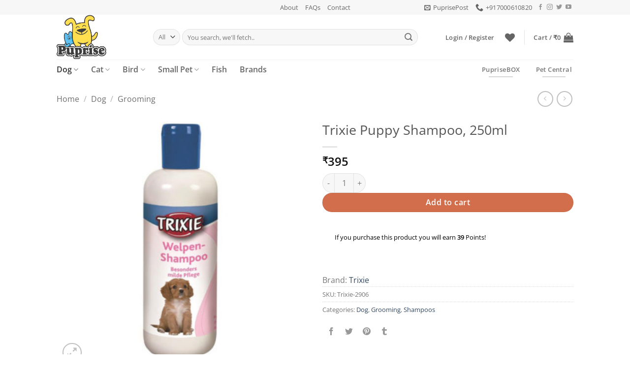

--- FILE ---
content_type: text/html; charset=UTF-8
request_url: https://www.puprise.com/trixie-puppy-shampoo-250ml/
body_size: 208346
content:
<!DOCTYPE html>
<html lang="en-US" class="loading-site no-js">
<head>
	<meta charset="UTF-8" />
	<link rel="profile" href="http://gmpg.org/xfn/11" />
	<link rel="pingback" href="https://www.puprise.com/xmlrpc.php" />

					<script>document.documentElement.className = document.documentElement.className + ' yes-js js_active js'</script>
				<script>(function(html){html.className = html.className.replace(/\bno-js\b/,'js')})(document.documentElement);</script>
<title>Trixie Puppy Shampoo, 250ml &#8211; Puprise</title>
<meta name='robots' content='max-image-preview:large' />
<script>window._wca = window._wca || [];</script>
<meta name="viewport" content="width=device-width, initial-scale=1" /><link rel='dns-prefetch' href='//stats.wp.com' />
<link rel='dns-prefetch' href='//fonts.googleapis.com' />
<link rel='dns-prefetch' href='//maxcdn.bootstrapcdn.com' />
<link rel='dns-prefetch' href='//c0.wp.com' />
<link rel='prefetch' href='https://www.puprise.com/wp-content/themes/flatsome/assets/js/flatsome.js?ver=e2eddd6c228105dac048' />
<link rel='prefetch' href='https://www.puprise.com/wp-content/themes/flatsome/assets/js/chunk.slider.js?ver=3.20.3' />
<link rel='prefetch' href='https://www.puprise.com/wp-content/themes/flatsome/assets/js/chunk.popups.js?ver=3.20.3' />
<link rel='prefetch' href='https://www.puprise.com/wp-content/themes/flatsome/assets/js/chunk.tooltips.js?ver=3.20.3' />
<link rel='prefetch' href='https://www.puprise.com/wp-content/themes/flatsome/assets/js/woocommerce.js?ver=1c9be63d628ff7c3ff4c' />
<link rel="alternate" type="application/rss+xml" title="Puprise &raquo; Feed" href="https://www.puprise.com/feed/" />
<link rel="alternate" type="application/rss+xml" title="Puprise &raquo; Comments Feed" href="https://www.puprise.com/comments/feed/" />
<link rel="alternate" type="application/rss+xml" title="Puprise &raquo; Trixie Puppy Shampoo, 250ml Comments Feed" href="https://www.puprise.com/trixie-puppy-shampoo-250ml/feed/" />
<script type="text/javascript">
/* <![CDATA[ */
window._wpemojiSettings = {"baseUrl":"https:\/\/s.w.org\/images\/core\/emoji\/15.0.3\/72x72\/","ext":".png","svgUrl":"https:\/\/s.w.org\/images\/core\/emoji\/15.0.3\/svg\/","svgExt":".svg","source":{"concatemoji":"https:\/\/www.puprise.com\/wp-includes\/js\/wp-emoji-release.min.js?ver=6.5.7"}};
/*! This file is auto-generated */
!function(i,n){var o,s,e;function c(e){try{var t={supportTests:e,timestamp:(new Date).valueOf()};sessionStorage.setItem(o,JSON.stringify(t))}catch(e){}}function p(e,t,n){e.clearRect(0,0,e.canvas.width,e.canvas.height),e.fillText(t,0,0);var t=new Uint32Array(e.getImageData(0,0,e.canvas.width,e.canvas.height).data),r=(e.clearRect(0,0,e.canvas.width,e.canvas.height),e.fillText(n,0,0),new Uint32Array(e.getImageData(0,0,e.canvas.width,e.canvas.height).data));return t.every(function(e,t){return e===r[t]})}function u(e,t,n){switch(t){case"flag":return n(e,"\ud83c\udff3\ufe0f\u200d\u26a7\ufe0f","\ud83c\udff3\ufe0f\u200b\u26a7\ufe0f")?!1:!n(e,"\ud83c\uddfa\ud83c\uddf3","\ud83c\uddfa\u200b\ud83c\uddf3")&&!n(e,"\ud83c\udff4\udb40\udc67\udb40\udc62\udb40\udc65\udb40\udc6e\udb40\udc67\udb40\udc7f","\ud83c\udff4\u200b\udb40\udc67\u200b\udb40\udc62\u200b\udb40\udc65\u200b\udb40\udc6e\u200b\udb40\udc67\u200b\udb40\udc7f");case"emoji":return!n(e,"\ud83d\udc26\u200d\u2b1b","\ud83d\udc26\u200b\u2b1b")}return!1}function f(e,t,n){var r="undefined"!=typeof WorkerGlobalScope&&self instanceof WorkerGlobalScope?new OffscreenCanvas(300,150):i.createElement("canvas"),a=r.getContext("2d",{willReadFrequently:!0}),o=(a.textBaseline="top",a.font="600 32px Arial",{});return e.forEach(function(e){o[e]=t(a,e,n)}),o}function t(e){var t=i.createElement("script");t.src=e,t.defer=!0,i.head.appendChild(t)}"undefined"!=typeof Promise&&(o="wpEmojiSettingsSupports",s=["flag","emoji"],n.supports={everything:!0,everythingExceptFlag:!0},e=new Promise(function(e){i.addEventListener("DOMContentLoaded",e,{once:!0})}),new Promise(function(t){var n=function(){try{var e=JSON.parse(sessionStorage.getItem(o));if("object"==typeof e&&"number"==typeof e.timestamp&&(new Date).valueOf()<e.timestamp+604800&&"object"==typeof e.supportTests)return e.supportTests}catch(e){}return null}();if(!n){if("undefined"!=typeof Worker&&"undefined"!=typeof OffscreenCanvas&&"undefined"!=typeof URL&&URL.createObjectURL&&"undefined"!=typeof Blob)try{var e="postMessage("+f.toString()+"("+[JSON.stringify(s),u.toString(),p.toString()].join(",")+"));",r=new Blob([e],{type:"text/javascript"}),a=new Worker(URL.createObjectURL(r),{name:"wpTestEmojiSupports"});return void(a.onmessage=function(e){c(n=e.data),a.terminate(),t(n)})}catch(e){}c(n=f(s,u,p))}t(n)}).then(function(e){for(var t in e)n.supports[t]=e[t],n.supports.everything=n.supports.everything&&n.supports[t],"flag"!==t&&(n.supports.everythingExceptFlag=n.supports.everythingExceptFlag&&n.supports[t]);n.supports.everythingExceptFlag=n.supports.everythingExceptFlag&&!n.supports.flag,n.DOMReady=!1,n.readyCallback=function(){n.DOMReady=!0}}).then(function(){return e}).then(function(){var e;n.supports.everything||(n.readyCallback(),(e=n.source||{}).concatemoji?t(e.concatemoji):e.wpemoji&&e.twemoji&&(t(e.twemoji),t(e.wpemoji)))}))}((window,document),window._wpemojiSettings);
/* ]]> */
</script>
<link rel='stylesheet' id='ywqa-frontend-css' href='https://www.puprise.com/wp-content/plugins/yith-woocommerce-questions-and-answers-premium/assets/css/ywqa-frontend.css?ver=1.8.0' type='text/css' media='' />
<style id='wp-emoji-styles-inline-css' type='text/css'>

	img.wp-smiley, img.emoji {
		display: inline !important;
		border: none !important;
		box-shadow: none !important;
		height: 1em !important;
		width: 1em !important;
		margin: 0 0.07em !important;
		vertical-align: -0.1em !important;
		background: none !important;
		padding: 0 !important;
	}
</style>
<style id='wp-block-library-inline-css' type='text/css'>
:root{--wp-admin-theme-color:#007cba;--wp-admin-theme-color--rgb:0,124,186;--wp-admin-theme-color-darker-10:#006ba1;--wp-admin-theme-color-darker-10--rgb:0,107,161;--wp-admin-theme-color-darker-20:#005a87;--wp-admin-theme-color-darker-20--rgb:0,90,135;--wp-admin-border-width-focus:2px;--wp-block-synced-color:#7a00df;--wp-block-synced-color--rgb:122,0,223;--wp-bound-block-color:#9747ff}@media (min-resolution:192dpi){:root{--wp-admin-border-width-focus:1.5px}}.wp-element-button{cursor:pointer}:root{--wp--preset--font-size--normal:16px;--wp--preset--font-size--huge:42px}:root .has-very-light-gray-background-color{background-color:#eee}:root .has-very-dark-gray-background-color{background-color:#313131}:root .has-very-light-gray-color{color:#eee}:root .has-very-dark-gray-color{color:#313131}:root .has-vivid-green-cyan-to-vivid-cyan-blue-gradient-background{background:linear-gradient(135deg,#00d084,#0693e3)}:root .has-purple-crush-gradient-background{background:linear-gradient(135deg,#34e2e4,#4721fb 50%,#ab1dfe)}:root .has-hazy-dawn-gradient-background{background:linear-gradient(135deg,#faaca8,#dad0ec)}:root .has-subdued-olive-gradient-background{background:linear-gradient(135deg,#fafae1,#67a671)}:root .has-atomic-cream-gradient-background{background:linear-gradient(135deg,#fdd79a,#004a59)}:root .has-nightshade-gradient-background{background:linear-gradient(135deg,#330968,#31cdcf)}:root .has-midnight-gradient-background{background:linear-gradient(135deg,#020381,#2874fc)}.has-regular-font-size{font-size:1em}.has-larger-font-size{font-size:2.625em}.has-normal-font-size{font-size:var(--wp--preset--font-size--normal)}.has-huge-font-size{font-size:var(--wp--preset--font-size--huge)}.has-text-align-center{text-align:center}.has-text-align-left{text-align:left}.has-text-align-right{text-align:right}#end-resizable-editor-section{display:none}.aligncenter{clear:both}.items-justified-left{justify-content:flex-start}.items-justified-center{justify-content:center}.items-justified-right{justify-content:flex-end}.items-justified-space-between{justify-content:space-between}.screen-reader-text{border:0;clip:rect(1px,1px,1px,1px);-webkit-clip-path:inset(50%);clip-path:inset(50%);height:1px;margin:-1px;overflow:hidden;padding:0;position:absolute;width:1px;word-wrap:normal!important}.screen-reader-text:focus{background-color:#ddd;clip:auto!important;-webkit-clip-path:none;clip-path:none;color:#444;display:block;font-size:1em;height:auto;left:5px;line-height:normal;padding:15px 23px 14px;text-decoration:none;top:5px;width:auto;z-index:100000}html :where(.has-border-color){border-style:solid}html :where([style*=border-top-color]){border-top-style:solid}html :where([style*=border-right-color]){border-right-style:solid}html :where([style*=border-bottom-color]){border-bottom-style:solid}html :where([style*=border-left-color]){border-left-style:solid}html :where([style*=border-width]){border-style:solid}html :where([style*=border-top-width]){border-top-style:solid}html :where([style*=border-right-width]){border-right-style:solid}html :where([style*=border-bottom-width]){border-bottom-style:solid}html :where([style*=border-left-width]){border-left-style:solid}html :where(img[class*=wp-image-]){height:auto;max-width:100%}:where(figure){margin:0 0 1em}html :where(.is-position-sticky){--wp-admin--admin-bar--position-offset:var(--wp-admin--admin-bar--height,0px)}@media screen and (max-width:600px){html :where(.is-position-sticky){--wp-admin--admin-bar--position-offset:0px}}
.has-text-align-justify{text-align:justify;}
</style>
<link rel='stylesheet' id='contact-form-7-css' href='https://www.puprise.com/wp-content/plugins/contact-form-7/includes/css/styles.css?ver=5.5.4' type='text/css' media='all' />
<link rel='stylesheet' id='photoswipe-css' href='https://c0.wp.com/p/woocommerce/6.1.2/assets/css/photoswipe/photoswipe.min.css' type='text/css' media='all' />
<link rel='stylesheet' id='photoswipe-default-skin-css' href='https://c0.wp.com/p/woocommerce/6.1.2/assets/css/photoswipe/default-skin/default-skin.min.css' type='text/css' media='all' />
<style id='woocommerce-inline-inline-css' type='text/css'>
.woocommerce form .form-row .required { visibility: visible; }
</style>
<link rel='stylesheet' id='wpcf7-redirect-script-frontend-css' href='https://www.puprise.com/wp-content/plugins/wpcf7-redirect/build/assets/frontend-script.css?ver=2c532d7e2be36f6af233' type='text/css' media='all' />
<link rel='stylesheet' id='ywar-frontend-css' href='https://www.puprise.com/wp-content/plugins/yith-woocommerce-advanced-reviews-premium/assets/css/ywar-frontend.css?ver=6.5.7' type='text/css' media='all' />
<link rel='stylesheet' id='woocommerce_prettyPhoto_css-css' href='//www.puprise.com/wp-content/plugins/woocommerce/assets/css/prettyPhoto.css?ver=3.1.6' type='text/css' media='all' />
<link rel='stylesheet' id='ion.range-slider-css' href='https://www.puprise.com/wp-content/plugins/yith-woocommerce-ajax-product-filter-premium/assets/css/ion.range-slider.css?ver=2.3.1' type='text/css' media='all' />
<link rel='stylesheet' id='yith-wcan-shortcodes-css' href='https://www.puprise.com/wp-content/plugins/yith-woocommerce-ajax-product-filter-premium/assets/css/shortcodes.css?ver=4.6.0' type='text/css' media='all' />
<style id='yith-wcan-shortcodes-inline-css' type='text/css'>
:root{
	--yith-wcan-filters_colors_titles: #434343;
	--yith-wcan-filters_colors_background: #FFFFFF;
	--yith-wcan-filters_colors_accent: #A7144C;
	--yith-wcan-filters_colors_accent_r: 167;
	--yith-wcan-filters_colors_accent_g: 20;
	--yith-wcan-filters_colors_accent_b: 76;
	--yith-wcan-color_swatches_border_radius: 100%;
	--yith-wcan-color_swatches_size: 30px;
	--yith-wcan-labels_style_background: #FFFFFF;
	--yith-wcan-labels_style_background_hover: #A7144C;
	--yith-wcan-labels_style_background_active: #A7144C;
	--yith-wcan-labels_style_text: #434343;
	--yith-wcan-labels_style_text_hover: #FFFFFF;
	--yith-wcan-labels_style_text_active: #FFFFFF;
	--yith-wcan-anchors_style_text: #434343;
	--yith-wcan-anchors_style_text_hover: #A7144C;
	--yith-wcan-anchors_style_text_active: #A7144C;
}
</style>
<link rel='stylesheet' id='yith-wcbr-css' href='https://www.puprise.com/wp-content/plugins/yith-woocommerce-brands-add-on-premium/assets/css/yith-wcbr.css?ver=1.10.0' type='text/css' media='all' />
<link rel='stylesheet' id='jquery-swiper-css' href='https://www.puprise.com/wp-content/plugins/yith-woocommerce-brands-add-on-premium/assets/css/swiper.css?ver=6.4.6' type='text/css' media='all' />
<link rel='stylesheet' id='select2-css' href='https://c0.wp.com/p/woocommerce/6.1.2/assets/css/select2.css' type='text/css' media='all' />
<link rel='stylesheet' id='yith-wcbr-shortcode-css' href='https://www.puprise.com/wp-content/plugins/yith-woocommerce-brands-add-on-premium/assets/css/yith-wcbr-shortcode.css?ver=1.10.0' type='text/css' media='all' />
<link rel='stylesheet' id='ywsl_frontend-css' href='https://www.puprise.com/wp-content/plugins/yith-woocommerce-social-login-premium/assets/css/frontend.css?ver=1.12.0' type='text/css' media='all' />
<link rel='stylesheet' id='yith-wcwtl-style-css' href='https://www.puprise.com/wp-content/plugins/yith-woocommerce-waiting-list-premium/assets/css/ywcwtl.css?ver=1.9.6' type='text/css' media='all' />
<style id='yith-wcwtl-style-inline-css' type='text/css'>
#yith-wcwtl-output .button.alt{background:#ffa500;color:#ffffff;}
			#yith-wcwtl-output .button.alt:hover{background:#ff8c00;color:#ffffff;}
			#yith-wcwtl-output .button.button-leave.alt{background:#ffa500;color:#ffffff;}
			#yith-wcwtl-output .button.button-leave.alt:hover{background:#ff8c00;color:#ffffff;}
			#yith-wcwtl-output p, #yith-wcwtl-output label{font-size:15px;color:#333333;}
</style>
<link rel='stylesheet' id='yith-product-shipping-style-style-css' href='https://www.puprise.com/wp-content/plugins/yith-product-shipping-for-woocommerce-premium/assets/css/yith-wcps-style.css?ver=6.5.7' type='text/css' media='all' />
<link rel='stylesheet' id='flatsome-woocommerce-wishlist-css' href='https://www.puprise.com/wp-content/themes/flatsome/inc/integrations/wc-yith-wishlist/wishlist.css?ver=3.20.3' type='text/css' media='all' />
<link rel='stylesheet' id='custom-google-fonts-css' href='//fonts.googleapis.com/css?family=Roboto+Condensed&#038;ver=3.5.0' type='text/css' media='all' />
<link rel='stylesheet' id='chaty-front-css-css' href='https://www.puprise.com/wp-content/plugins/chaty/css/chaty-front.min.css?ver=3.5.01768750475' type='text/css' media='all' />
<link rel='stylesheet' id='yith-wc-product-vendors-css' href='https://www.puprise.com/wp-content/plugins/yith-woocommerce-multi-vendor-premium/assets/css/product-vendors.css?ver=3.12.1' type='text/css' media='all' />
<link rel='stylesheet' id='flatsome-swatches-frontend-css' href='https://www.puprise.com/wp-content/themes/flatsome/assets/css/extensions/flatsome-swatches-frontend.css?ver=3.20.3' type='text/css' media='all' />
<link rel='stylesheet' id='ywpar_frontend-css' href='https://www.puprise.com/wp-content/plugins/yith-woocommerce-points-and-rewards-premium/assets/css/frontend.css?ver=3.4.0' type='text/css' media='all' />
<link rel='stylesheet' id='yit-tabmanager-frontend-css' href='https://www.puprise.com/wp-content/plugins/yith-woocommerce-tab-manager-premium/assets/css/yith-tab-manager-frontend.css?ver=1.7.0' type='text/css' media='all' />
<link rel='stylesheet' id='font-awesome-css' href='https://maxcdn.bootstrapcdn.com/font-awesome/4.6.3/css/font-awesome.min.css?ver=4.6.3' type='text/css' media='all' />
<style id='font-awesome-inline-css' type='text/css'>
[data-font="FontAwesome"]:before {font-family: 'FontAwesome' !important;content: attr(data-icon) !important;speak: none !important;font-weight: normal !important;font-variant: normal !important;text-transform: none !important;line-height: 1 !important;font-style: normal !important;-webkit-font-smoothing: antialiased !important;-moz-osx-font-smoothing: grayscale !important;}
</style>
<link rel='stylesheet' id='font-retina-css' href='https://www.puprise.com/wp-content/plugins/yith-woocommerce-tab-manager-premium/assets/fonts/retinaicon-font/style.css?ver=1.7.0' type='text/css' media='all' />
<link rel='stylesheet' id='flatsome-main-css' href='https://www.puprise.com/wp-content/themes/flatsome/assets/css/flatsome.css?ver=3.20.3' type='text/css' media='all' />
<style id='flatsome-main-inline-css' type='text/css'>
@font-face {
				font-family: "fl-icons";
				font-display: block;
				src: url(https://www.puprise.com/wp-content/themes/flatsome/assets/css/icons/fl-icons.eot?v=3.20.3);
				src:
					url(https://www.puprise.com/wp-content/themes/flatsome/assets/css/icons/fl-icons.eot#iefix?v=3.20.3) format("embedded-opentype"),
					url(https://www.puprise.com/wp-content/themes/flatsome/assets/css/icons/fl-icons.woff2?v=3.20.3) format("woff2"),
					url(https://www.puprise.com/wp-content/themes/flatsome/assets/css/icons/fl-icons.ttf?v=3.20.3) format("truetype"),
					url(https://www.puprise.com/wp-content/themes/flatsome/assets/css/icons/fl-icons.woff?v=3.20.3) format("woff"),
					url(https://www.puprise.com/wp-content/themes/flatsome/assets/css/icons/fl-icons.svg?v=3.20.3#fl-icons) format("svg");
			}
</style>
<link rel='stylesheet' id='flatsome-shop-css' href='https://www.puprise.com/wp-content/themes/flatsome/assets/css/flatsome-shop.css?ver=3.20.3' type='text/css' media='all' />
<link rel='stylesheet' id='flatsome-style-css' href='https://www.puprise.com/wp-content/themes/flatsome-child/style.css?ver=3.0' type='text/css' media='all' />
<link rel='stylesheet' id='jetpack_css-css' href='https://c0.wp.com/p/jetpack/10.8.2/css/jetpack.css' type='text/css' media='all' />
<script type="text/template" id="tmpl-variation-template">
	<div class="woocommerce-variation-description">{{{ data.variation.variation_description }}}</div>
	<div class="woocommerce-variation-price">{{{ data.variation.price_html }}}</div>
	<div class="woocommerce-variation-availability">{{{ data.variation.availability_html }}}</div>
</script>
<script type="text/template" id="tmpl-unavailable-variation-template">
	<p>Sorry, this product is unavailable. Please choose a different combination.</p>
</script>
<script type="text/javascript" src="https://c0.wp.com/c/6.5.7/wp-includes/js/jquery/jquery.min.js" id="jquery-core-js"></script>
<script type="text/javascript" src="https://c0.wp.com/c/6.5.7/wp-includes/js/jquery/jquery-migrate.min.js" id="jquery-migrate-js"></script>
<script defer type="text/javascript" src="https://stats.wp.com/s-202603.js" id="woocommerce-analytics-js"></script>
<link rel="https://api.w.org/" href="https://www.puprise.com/wp-json/" /><link rel="alternate" type="application/json" href="https://www.puprise.com/wp-json/wp/v2/product/5708" /><link rel="EditURI" type="application/rsd+xml" title="RSD" href="https://www.puprise.com/xmlrpc.php?rsd" />
<meta name="generator" content="WordPress 6.5.7" />
<meta name="generator" content="WooCommerce 6.1.2" />
<link rel="canonical" href="https://www.puprise.com/trixie-puppy-shampoo-250ml/" />
<link rel='shortlink' href='https://www.puprise.com/?p=5708' />
<link rel="alternate" type="application/json+oembed" href="https://www.puprise.com/wp-json/oembed/1.0/embed?url=https%3A%2F%2Fwww.puprise.com%2Ftrixie-puppy-shampoo-250ml%2F" />
<link rel="alternate" type="text/xml+oembed" href="https://www.puprise.com/wp-json/oembed/1.0/embed?url=https%3A%2F%2Fwww.puprise.com%2Ftrixie-puppy-shampoo-250ml%2F&#038;format=xml" />
<!-- Google site verification - Google Listings & Ads -->
<meta name="google-site-verification" content="Pst5mTXqobUuffTQH7nHUwqFPUcDUw1qSwAfMNDaVRg" />
<style type='text/css'>img#wpstats{display:none}</style>
	
	<!-- Global site tag (gtag.js) - Google Analytics -->
	<script async src="https://www.googletagmanager.com/gtag/js?id=UA-74751322-1"></script>
	<script>
	  window.dataLayer = window.dataLayer || [];
	  function gtag(){dataLayer.push(arguments);}
	  gtag('js', new Date());

	  gtag('config', 'UA-74751322-1');
	</script>

	<noscript><style>.woocommerce-product-gallery{ opacity: 1 !important; }</style></noscript>
	<script type="text/javascript" src="https://cdn.brevo.com/js/sdk-loader.js" async></script><script type="text/javascript">
            window.Brevo = window.Brevo || [];
            window.Brevo.push(["init", {
                client_key: "ek4mdzc087cgtunt82ile4oz",
                email_id: "",
                push: {
                    customDomain: "https://www.puprise.com\/wp-content\/plugins\/woocommerce-sendinblue-newsletter-subscription\/"
                }
            }]);
        </script><link rel="icon" href="https://www.puprise.com/wp-content/uploads/2019/01/cropped-favicon-32x32.png" sizes="32x32" />
<link rel="icon" href="https://www.puprise.com/wp-content/uploads/2019/01/cropped-favicon-192x192.png" sizes="192x192" />
<link rel="apple-touch-icon" href="https://www.puprise.com/wp-content/uploads/2019/01/cropped-favicon-180x180.png" />
<meta name="msapplication-TileImage" content="https://www.puprise.com/wp-content/uploads/2019/01/cropped-favicon-270x270.png" />
<style id="custom-css" type="text/css">:root {--primary-color: #446084;--fs-color-primary: #446084;--fs-color-secondary: #d26e4b;--fs-color-success: #627D47;--fs-color-alert: #b20000;--fs-color-base: #777;--fs-experimental-link-color: #334862;--fs-experimental-link-color-hover: #111;}.tooltipster-base {--tooltip-color: #fff;--tooltip-bg-color: #000;}.off-canvas-right .mfp-content, .off-canvas-left .mfp-content {--drawer-width: 300px;}.off-canvas .mfp-content.off-canvas-cart {--drawer-width: 360px;}.header-main{height: 91px}#logo img{max-height: 91px}#logo{width:166px;}.header-bottom{min-height: 40px}.header-top{min-height: 30px}.transparent .header-main{height: 30px}.transparent #logo img{max-height: 30px}.has-transparent + .page-title:first-of-type,.has-transparent + #main > .page-title,.has-transparent + #main > div > .page-title,.has-transparent + #main .page-header-wrapper:first-of-type .page-title{padding-top: 110px;}.header.show-on-scroll,.stuck .header-main{height:70px!important}.stuck #logo img{max-height: 70px!important}.search-form{ width: 91%;}.header-bg-color {background-color: rgba(255,255,255,0.9)}.header-bottom {background-color: #ffffff}.header-bottom-nav > li > a{line-height: 16px }@media (max-width: 549px) {.header-main{height: 70px}#logo img{max-height: 70px}}.nav-dropdown{border-radius:5px}.nav-dropdown{font-size:90%}.header-top{background-color:#f7f7f7!important;}h1,h2,h3,h4,h5,h6,.heading-font{color: #555;}body{font-size: 100%;}body{font-family: "Open Sans", sans-serif;}body {font-weight: 400;font-style: normal;}.nav > li > a {font-family: "Open Sans", sans-serif;}.mobile-sidebar-levels-2 .nav > li > ul > li > a {font-family: "Open Sans", sans-serif;}.nav > li > a,.mobile-sidebar-levels-2 .nav > li > ul > li > a {font-weight: 600;font-style: normal;}h1,h2,h3,h4,h5,h6,.heading-font, .off-canvas-center .nav-sidebar.nav-vertical > li > a{font-family: "Open Sans", sans-serif;}h1,h2,h3,h4,h5,h6,.heading-font,.banner h1,.banner h2 {font-weight: 400;font-style: normal;}.alt-font{font-family: "Open Sans", sans-serif;}.alt-font {font-weight: 600!important;font-style: normal!important;}.breadcrumbs{text-transform: none;}button,.button{text-transform: none;}.nav > li > a, .links > li > a{text-transform: none;}.section-title span{text-transform: none;}h3.widget-title,span.widget-title{text-transform: none;}input[type='submit'], input[type="button"], button:not(.icon), .button:not(.icon){border-radius: 8!important}@media screen and (min-width: 550px){.products .box-vertical .box-image{min-width: 200px!important;width: 200px!important;}}.footer-2{background-color: #f7f7f7}.absolute-footer, html{background-color: #ffffff}.page-title-small + main .product-container > .row{padding-top:0;}button[name='update_cart'] { display: none; }.nav-vertical-fly-out > li + li {border-top-width: 1px; border-top-style: solid;}.label-new.menu-item > a:after{content:"New";}.label-hot.menu-item > a:after{content:"Hot";}.label-sale.menu-item > a:after{content:"Sale";}.label-popular.menu-item > a:after{content:"Popular";}</style><style id="flatsome-swatches-css">.variations th,.variations td {display: block;}.variations .label {display: flex;align-items: center;}.variations .label label {margin: .5em 0;}.ux-swatch-selected-value {font-weight: normal;font-size: .9em;}.variations_form .ux-swatch.selected {box-shadow: 0 0 0 2px var(--fs-color-secondary);}.ux-swatches-in-loop .ux-swatch.selected {box-shadow: 0 0 0 2px var(--fs-color-secondary);}</style><style id="kirki-inline-styles">/* cyrillic-ext */
@font-face {
  font-family: 'Open Sans';
  font-style: normal;
  font-weight: 400;
  font-stretch: 100%;
  font-display: swap;
  src: url(https://www.puprise.com/wp-content/fonts/open-sans/memvYaGs126MiZpBA-UvWbX2vVnXBbObj2OVTSKmu1aB.woff2) format('woff2');
  unicode-range: U+0460-052F, U+1C80-1C8A, U+20B4, U+2DE0-2DFF, U+A640-A69F, U+FE2E-FE2F;
}
/* cyrillic */
@font-face {
  font-family: 'Open Sans';
  font-style: normal;
  font-weight: 400;
  font-stretch: 100%;
  font-display: swap;
  src: url(https://www.puprise.com/wp-content/fonts/open-sans/memvYaGs126MiZpBA-UvWbX2vVnXBbObj2OVTSumu1aB.woff2) format('woff2');
  unicode-range: U+0301, U+0400-045F, U+0490-0491, U+04B0-04B1, U+2116;
}
/* greek-ext */
@font-face {
  font-family: 'Open Sans';
  font-style: normal;
  font-weight: 400;
  font-stretch: 100%;
  font-display: swap;
  src: url(https://www.puprise.com/wp-content/fonts/open-sans/memvYaGs126MiZpBA-UvWbX2vVnXBbObj2OVTSOmu1aB.woff2) format('woff2');
  unicode-range: U+1F00-1FFF;
}
/* greek */
@font-face {
  font-family: 'Open Sans';
  font-style: normal;
  font-weight: 400;
  font-stretch: 100%;
  font-display: swap;
  src: url(https://www.puprise.com/wp-content/fonts/open-sans/memvYaGs126MiZpBA-UvWbX2vVnXBbObj2OVTSymu1aB.woff2) format('woff2');
  unicode-range: U+0370-0377, U+037A-037F, U+0384-038A, U+038C, U+038E-03A1, U+03A3-03FF;
}
/* hebrew */
@font-face {
  font-family: 'Open Sans';
  font-style: normal;
  font-weight: 400;
  font-stretch: 100%;
  font-display: swap;
  src: url(https://www.puprise.com/wp-content/fonts/open-sans/memvYaGs126MiZpBA-UvWbX2vVnXBbObj2OVTS2mu1aB.woff2) format('woff2');
  unicode-range: U+0307-0308, U+0590-05FF, U+200C-2010, U+20AA, U+25CC, U+FB1D-FB4F;
}
/* math */
@font-face {
  font-family: 'Open Sans';
  font-style: normal;
  font-weight: 400;
  font-stretch: 100%;
  font-display: swap;
  src: url(https://www.puprise.com/wp-content/fonts/open-sans/memvYaGs126MiZpBA-UvWbX2vVnXBbObj2OVTVOmu1aB.woff2) format('woff2');
  unicode-range: U+0302-0303, U+0305, U+0307-0308, U+0310, U+0312, U+0315, U+031A, U+0326-0327, U+032C, U+032F-0330, U+0332-0333, U+0338, U+033A, U+0346, U+034D, U+0391-03A1, U+03A3-03A9, U+03B1-03C9, U+03D1, U+03D5-03D6, U+03F0-03F1, U+03F4-03F5, U+2016-2017, U+2034-2038, U+203C, U+2040, U+2043, U+2047, U+2050, U+2057, U+205F, U+2070-2071, U+2074-208E, U+2090-209C, U+20D0-20DC, U+20E1, U+20E5-20EF, U+2100-2112, U+2114-2115, U+2117-2121, U+2123-214F, U+2190, U+2192, U+2194-21AE, U+21B0-21E5, U+21F1-21F2, U+21F4-2211, U+2213-2214, U+2216-22FF, U+2308-230B, U+2310, U+2319, U+231C-2321, U+2336-237A, U+237C, U+2395, U+239B-23B7, U+23D0, U+23DC-23E1, U+2474-2475, U+25AF, U+25B3, U+25B7, U+25BD, U+25C1, U+25CA, U+25CC, U+25FB, U+266D-266F, U+27C0-27FF, U+2900-2AFF, U+2B0E-2B11, U+2B30-2B4C, U+2BFE, U+3030, U+FF5B, U+FF5D, U+1D400-1D7FF, U+1EE00-1EEFF;
}
/* symbols */
@font-face {
  font-family: 'Open Sans';
  font-style: normal;
  font-weight: 400;
  font-stretch: 100%;
  font-display: swap;
  src: url(https://www.puprise.com/wp-content/fonts/open-sans/memvYaGs126MiZpBA-UvWbX2vVnXBbObj2OVTUGmu1aB.woff2) format('woff2');
  unicode-range: U+0001-000C, U+000E-001F, U+007F-009F, U+20DD-20E0, U+20E2-20E4, U+2150-218F, U+2190, U+2192, U+2194-2199, U+21AF, U+21E6-21F0, U+21F3, U+2218-2219, U+2299, U+22C4-22C6, U+2300-243F, U+2440-244A, U+2460-24FF, U+25A0-27BF, U+2800-28FF, U+2921-2922, U+2981, U+29BF, U+29EB, U+2B00-2BFF, U+4DC0-4DFF, U+FFF9-FFFB, U+10140-1018E, U+10190-1019C, U+101A0, U+101D0-101FD, U+102E0-102FB, U+10E60-10E7E, U+1D2C0-1D2D3, U+1D2E0-1D37F, U+1F000-1F0FF, U+1F100-1F1AD, U+1F1E6-1F1FF, U+1F30D-1F30F, U+1F315, U+1F31C, U+1F31E, U+1F320-1F32C, U+1F336, U+1F378, U+1F37D, U+1F382, U+1F393-1F39F, U+1F3A7-1F3A8, U+1F3AC-1F3AF, U+1F3C2, U+1F3C4-1F3C6, U+1F3CA-1F3CE, U+1F3D4-1F3E0, U+1F3ED, U+1F3F1-1F3F3, U+1F3F5-1F3F7, U+1F408, U+1F415, U+1F41F, U+1F426, U+1F43F, U+1F441-1F442, U+1F444, U+1F446-1F449, U+1F44C-1F44E, U+1F453, U+1F46A, U+1F47D, U+1F4A3, U+1F4B0, U+1F4B3, U+1F4B9, U+1F4BB, U+1F4BF, U+1F4C8-1F4CB, U+1F4D6, U+1F4DA, U+1F4DF, U+1F4E3-1F4E6, U+1F4EA-1F4ED, U+1F4F7, U+1F4F9-1F4FB, U+1F4FD-1F4FE, U+1F503, U+1F507-1F50B, U+1F50D, U+1F512-1F513, U+1F53E-1F54A, U+1F54F-1F5FA, U+1F610, U+1F650-1F67F, U+1F687, U+1F68D, U+1F691, U+1F694, U+1F698, U+1F6AD, U+1F6B2, U+1F6B9-1F6BA, U+1F6BC, U+1F6C6-1F6CF, U+1F6D3-1F6D7, U+1F6E0-1F6EA, U+1F6F0-1F6F3, U+1F6F7-1F6FC, U+1F700-1F7FF, U+1F800-1F80B, U+1F810-1F847, U+1F850-1F859, U+1F860-1F887, U+1F890-1F8AD, U+1F8B0-1F8BB, U+1F8C0-1F8C1, U+1F900-1F90B, U+1F93B, U+1F946, U+1F984, U+1F996, U+1F9E9, U+1FA00-1FA6F, U+1FA70-1FA7C, U+1FA80-1FA89, U+1FA8F-1FAC6, U+1FACE-1FADC, U+1FADF-1FAE9, U+1FAF0-1FAF8, U+1FB00-1FBFF;
}
/* vietnamese */
@font-face {
  font-family: 'Open Sans';
  font-style: normal;
  font-weight: 400;
  font-stretch: 100%;
  font-display: swap;
  src: url(https://www.puprise.com/wp-content/fonts/open-sans/memvYaGs126MiZpBA-UvWbX2vVnXBbObj2OVTSCmu1aB.woff2) format('woff2');
  unicode-range: U+0102-0103, U+0110-0111, U+0128-0129, U+0168-0169, U+01A0-01A1, U+01AF-01B0, U+0300-0301, U+0303-0304, U+0308-0309, U+0323, U+0329, U+1EA0-1EF9, U+20AB;
}
/* latin-ext */
@font-face {
  font-family: 'Open Sans';
  font-style: normal;
  font-weight: 400;
  font-stretch: 100%;
  font-display: swap;
  src: url(https://www.puprise.com/wp-content/fonts/open-sans/memvYaGs126MiZpBA-UvWbX2vVnXBbObj2OVTSGmu1aB.woff2) format('woff2');
  unicode-range: U+0100-02BA, U+02BD-02C5, U+02C7-02CC, U+02CE-02D7, U+02DD-02FF, U+0304, U+0308, U+0329, U+1D00-1DBF, U+1E00-1E9F, U+1EF2-1EFF, U+2020, U+20A0-20AB, U+20AD-20C0, U+2113, U+2C60-2C7F, U+A720-A7FF;
}
/* latin */
@font-face {
  font-family: 'Open Sans';
  font-style: normal;
  font-weight: 400;
  font-stretch: 100%;
  font-display: swap;
  src: url(https://www.puprise.com/wp-content/fonts/open-sans/memvYaGs126MiZpBA-UvWbX2vVnXBbObj2OVTS-muw.woff2) format('woff2');
  unicode-range: U+0000-00FF, U+0131, U+0152-0153, U+02BB-02BC, U+02C6, U+02DA, U+02DC, U+0304, U+0308, U+0329, U+2000-206F, U+20AC, U+2122, U+2191, U+2193, U+2212, U+2215, U+FEFF, U+FFFD;
}
/* cyrillic-ext */
@font-face {
  font-family: 'Open Sans';
  font-style: normal;
  font-weight: 600;
  font-stretch: 100%;
  font-display: swap;
  src: url(https://www.puprise.com/wp-content/fonts/open-sans/memvYaGs126MiZpBA-UvWbX2vVnXBbObj2OVTSKmu1aB.woff2) format('woff2');
  unicode-range: U+0460-052F, U+1C80-1C8A, U+20B4, U+2DE0-2DFF, U+A640-A69F, U+FE2E-FE2F;
}
/* cyrillic */
@font-face {
  font-family: 'Open Sans';
  font-style: normal;
  font-weight: 600;
  font-stretch: 100%;
  font-display: swap;
  src: url(https://www.puprise.com/wp-content/fonts/open-sans/memvYaGs126MiZpBA-UvWbX2vVnXBbObj2OVTSumu1aB.woff2) format('woff2');
  unicode-range: U+0301, U+0400-045F, U+0490-0491, U+04B0-04B1, U+2116;
}
/* greek-ext */
@font-face {
  font-family: 'Open Sans';
  font-style: normal;
  font-weight: 600;
  font-stretch: 100%;
  font-display: swap;
  src: url(https://www.puprise.com/wp-content/fonts/open-sans/memvYaGs126MiZpBA-UvWbX2vVnXBbObj2OVTSOmu1aB.woff2) format('woff2');
  unicode-range: U+1F00-1FFF;
}
/* greek */
@font-face {
  font-family: 'Open Sans';
  font-style: normal;
  font-weight: 600;
  font-stretch: 100%;
  font-display: swap;
  src: url(https://www.puprise.com/wp-content/fonts/open-sans/memvYaGs126MiZpBA-UvWbX2vVnXBbObj2OVTSymu1aB.woff2) format('woff2');
  unicode-range: U+0370-0377, U+037A-037F, U+0384-038A, U+038C, U+038E-03A1, U+03A3-03FF;
}
/* hebrew */
@font-face {
  font-family: 'Open Sans';
  font-style: normal;
  font-weight: 600;
  font-stretch: 100%;
  font-display: swap;
  src: url(https://www.puprise.com/wp-content/fonts/open-sans/memvYaGs126MiZpBA-UvWbX2vVnXBbObj2OVTS2mu1aB.woff2) format('woff2');
  unicode-range: U+0307-0308, U+0590-05FF, U+200C-2010, U+20AA, U+25CC, U+FB1D-FB4F;
}
/* math */
@font-face {
  font-family: 'Open Sans';
  font-style: normal;
  font-weight: 600;
  font-stretch: 100%;
  font-display: swap;
  src: url(https://www.puprise.com/wp-content/fonts/open-sans/memvYaGs126MiZpBA-UvWbX2vVnXBbObj2OVTVOmu1aB.woff2) format('woff2');
  unicode-range: U+0302-0303, U+0305, U+0307-0308, U+0310, U+0312, U+0315, U+031A, U+0326-0327, U+032C, U+032F-0330, U+0332-0333, U+0338, U+033A, U+0346, U+034D, U+0391-03A1, U+03A3-03A9, U+03B1-03C9, U+03D1, U+03D5-03D6, U+03F0-03F1, U+03F4-03F5, U+2016-2017, U+2034-2038, U+203C, U+2040, U+2043, U+2047, U+2050, U+2057, U+205F, U+2070-2071, U+2074-208E, U+2090-209C, U+20D0-20DC, U+20E1, U+20E5-20EF, U+2100-2112, U+2114-2115, U+2117-2121, U+2123-214F, U+2190, U+2192, U+2194-21AE, U+21B0-21E5, U+21F1-21F2, U+21F4-2211, U+2213-2214, U+2216-22FF, U+2308-230B, U+2310, U+2319, U+231C-2321, U+2336-237A, U+237C, U+2395, U+239B-23B7, U+23D0, U+23DC-23E1, U+2474-2475, U+25AF, U+25B3, U+25B7, U+25BD, U+25C1, U+25CA, U+25CC, U+25FB, U+266D-266F, U+27C0-27FF, U+2900-2AFF, U+2B0E-2B11, U+2B30-2B4C, U+2BFE, U+3030, U+FF5B, U+FF5D, U+1D400-1D7FF, U+1EE00-1EEFF;
}
/* symbols */
@font-face {
  font-family: 'Open Sans';
  font-style: normal;
  font-weight: 600;
  font-stretch: 100%;
  font-display: swap;
  src: url(https://www.puprise.com/wp-content/fonts/open-sans/memvYaGs126MiZpBA-UvWbX2vVnXBbObj2OVTUGmu1aB.woff2) format('woff2');
  unicode-range: U+0001-000C, U+000E-001F, U+007F-009F, U+20DD-20E0, U+20E2-20E4, U+2150-218F, U+2190, U+2192, U+2194-2199, U+21AF, U+21E6-21F0, U+21F3, U+2218-2219, U+2299, U+22C4-22C6, U+2300-243F, U+2440-244A, U+2460-24FF, U+25A0-27BF, U+2800-28FF, U+2921-2922, U+2981, U+29BF, U+29EB, U+2B00-2BFF, U+4DC0-4DFF, U+FFF9-FFFB, U+10140-1018E, U+10190-1019C, U+101A0, U+101D0-101FD, U+102E0-102FB, U+10E60-10E7E, U+1D2C0-1D2D3, U+1D2E0-1D37F, U+1F000-1F0FF, U+1F100-1F1AD, U+1F1E6-1F1FF, U+1F30D-1F30F, U+1F315, U+1F31C, U+1F31E, U+1F320-1F32C, U+1F336, U+1F378, U+1F37D, U+1F382, U+1F393-1F39F, U+1F3A7-1F3A8, U+1F3AC-1F3AF, U+1F3C2, U+1F3C4-1F3C6, U+1F3CA-1F3CE, U+1F3D4-1F3E0, U+1F3ED, U+1F3F1-1F3F3, U+1F3F5-1F3F7, U+1F408, U+1F415, U+1F41F, U+1F426, U+1F43F, U+1F441-1F442, U+1F444, U+1F446-1F449, U+1F44C-1F44E, U+1F453, U+1F46A, U+1F47D, U+1F4A3, U+1F4B0, U+1F4B3, U+1F4B9, U+1F4BB, U+1F4BF, U+1F4C8-1F4CB, U+1F4D6, U+1F4DA, U+1F4DF, U+1F4E3-1F4E6, U+1F4EA-1F4ED, U+1F4F7, U+1F4F9-1F4FB, U+1F4FD-1F4FE, U+1F503, U+1F507-1F50B, U+1F50D, U+1F512-1F513, U+1F53E-1F54A, U+1F54F-1F5FA, U+1F610, U+1F650-1F67F, U+1F687, U+1F68D, U+1F691, U+1F694, U+1F698, U+1F6AD, U+1F6B2, U+1F6B9-1F6BA, U+1F6BC, U+1F6C6-1F6CF, U+1F6D3-1F6D7, U+1F6E0-1F6EA, U+1F6F0-1F6F3, U+1F6F7-1F6FC, U+1F700-1F7FF, U+1F800-1F80B, U+1F810-1F847, U+1F850-1F859, U+1F860-1F887, U+1F890-1F8AD, U+1F8B0-1F8BB, U+1F8C0-1F8C1, U+1F900-1F90B, U+1F93B, U+1F946, U+1F984, U+1F996, U+1F9E9, U+1FA00-1FA6F, U+1FA70-1FA7C, U+1FA80-1FA89, U+1FA8F-1FAC6, U+1FACE-1FADC, U+1FADF-1FAE9, U+1FAF0-1FAF8, U+1FB00-1FBFF;
}
/* vietnamese */
@font-face {
  font-family: 'Open Sans';
  font-style: normal;
  font-weight: 600;
  font-stretch: 100%;
  font-display: swap;
  src: url(https://www.puprise.com/wp-content/fonts/open-sans/memvYaGs126MiZpBA-UvWbX2vVnXBbObj2OVTSCmu1aB.woff2) format('woff2');
  unicode-range: U+0102-0103, U+0110-0111, U+0128-0129, U+0168-0169, U+01A0-01A1, U+01AF-01B0, U+0300-0301, U+0303-0304, U+0308-0309, U+0323, U+0329, U+1EA0-1EF9, U+20AB;
}
/* latin-ext */
@font-face {
  font-family: 'Open Sans';
  font-style: normal;
  font-weight: 600;
  font-stretch: 100%;
  font-display: swap;
  src: url(https://www.puprise.com/wp-content/fonts/open-sans/memvYaGs126MiZpBA-UvWbX2vVnXBbObj2OVTSGmu1aB.woff2) format('woff2');
  unicode-range: U+0100-02BA, U+02BD-02C5, U+02C7-02CC, U+02CE-02D7, U+02DD-02FF, U+0304, U+0308, U+0329, U+1D00-1DBF, U+1E00-1E9F, U+1EF2-1EFF, U+2020, U+20A0-20AB, U+20AD-20C0, U+2113, U+2C60-2C7F, U+A720-A7FF;
}
/* latin */
@font-face {
  font-family: 'Open Sans';
  font-style: normal;
  font-weight: 600;
  font-stretch: 100%;
  font-display: swap;
  src: url(https://www.puprise.com/wp-content/fonts/open-sans/memvYaGs126MiZpBA-UvWbX2vVnXBbObj2OVTS-muw.woff2) format('woff2');
  unicode-range: U+0000-00FF, U+0131, U+0152-0153, U+02BB-02BC, U+02C6, U+02DA, U+02DC, U+0304, U+0308, U+0329, U+2000-206F, U+20AC, U+2122, U+2191, U+2193, U+2212, U+2215, U+FEFF, U+FFFD;
}</style>				<style type="text/css" id="c4wp-checkout-css">
					.woocommerce-checkout .c4wp_captcha_field {
						margin-bottom: 10px;
						margin-top: 15px;
						position: relative;
						display: inline-block;
					}
				</style>
							<style type="text/css" id="c4wp-v3-lp-form-css">
				.login #login, .login #lostpasswordform {
					min-width: 350px !important;
				}
				.wpforms-field-c4wp iframe {
					width: 100% !important;
				}
			</style>
			</head>

<body class="product-template-default single single-product postid-5708 theme-flatsome woocommerce woocommerce-page woocommerce-no-js yith-wcan-pro lightbox nav-dropdown-has-shadow nav-dropdown-has-border">


<a class="skip-link screen-reader-text" href="#main">Skip to content</a>

<div id="wrapper">

	
	<header id="header" class="header has-sticky sticky-jump">
		<div class="header-wrapper">
			<div id="top-bar" class="header-top hide-for-sticky flex-has-center">
    <div class="flex-row container">
      <div class="flex-col hide-for-medium flex-left">
          <ul class="nav nav-left medium-nav-center nav-small  nav-">
                        </ul>
      </div>

      <div class="flex-col hide-for-medium flex-center">
          <ul class="nav nav-center nav-small  nav-">
              <li id="menu-item-12506" class="menu-item menu-item-type-post_type menu-item-object-page menu-item-12506 menu-item-design-default"><a href="https://www.puprise.com/about-us/" class="nav-top-link">About</a></li>
<li id="menu-item-12504" class="menu-item menu-item-type-post_type menu-item-object-page menu-item-12504 menu-item-design-default"><a href="https://www.puprise.com/faqs/" class="nav-top-link">FAQs</a></li>
<li id="menu-item-12505" class="menu-item menu-item-type-post_type menu-item-object-page menu-item-12505 menu-item-design-default"><a href="https://www.puprise.com/contact-us/" class="nav-top-link">Contact</a></li>
          </ul>
      </div>

      <div class="flex-col hide-for-medium flex-right">
         <ul class="nav top-bar-nav nav-right nav-small  nav-">
              <li class="header-newsletter-item has-icon">

<a href="#header-newsletter-signup" class="tooltip is-small" role="button" title="Sign up for PuprisePost!!" aria-label="PuprisePost" aria-expanded="false" aria-haspopup="dialog" aria-controls="header-newsletter-signup" data-flatsome-role-button>

      <i class="icon-envelop" aria-hidden="true"></i>  
      <span class="header-newsletter-title hide-for-medium">
      PuprisePost    </span>
  </a>
	<div id="header-newsletter-signup"
	     class="lightbox-by-id lightbox-content mfp-hide lightbox-white "
	     style="max-width:700px ;padding:0px">
		
  <div class="banner has-hover" id="banner-476049653">
          <div class="banner-inner fill">
        <div class="banner-bg fill" >
            <img src="https://www.puprise.com/wp-content/themes/flatsome/assets/img/missing.jpg" class="bg" alt="" />                        <div class="overlay"></div>            
	<div class="is-border is-dashed"
		style="border-color:rgba(255,255,255,.3);border-width:2px 2px 2px 2px;margin:10px;">
	</div>
                    </div>
		
        <div class="banner-layers container">
            <div class="fill banner-link"></div>               <div id="text-box-728387592" class="text-box banner-layer x10 md-x10 lg-x10 y50 md-y50 lg-y50 res-text">
                     <div data-animate="fadeInUp">           <div class="text-box-content text dark">
              
              <div class="text-inner text-left">
                  <h3 class="uppercase">Sign up for PuprisePost!!</h3><p class="lead">Signup for our newsletter to get notified about sales and new products. Add any text here or remove it.</p>[contact-form-7 404 "Not Found"]              </div>
           </div>
       </div>                     
<style>
#text-box-728387592 {
  width: 60%;
}
#text-box-728387592 .text-box-content {
  font-size: 100%;
}
@media (min-width:550px) {
  #text-box-728387592 {
    width: 50%;
  }
}
</style>
    </div>
         </div>
      </div>

            
<style>
#banner-476049653 {
  padding-top: 500px;
}
#banner-476049653 .overlay {
  background-color: rgba(0,0,0,.4);
}
</style>
  </div>

	</div>
	
	</li>
<li class="header-contact-wrapper">
		<ul id="header-contact" class="nav medium-nav-center nav-divided nav-uppercase header-contact">
		
			
			
						<li>
			  <a href="tel:+917000610820" class="tooltip" title="+917000610820">
			     <i class="icon-phone" aria-hidden="true" style="font-size:16px;"></i>			      <span>+917000610820</span>
			  </a>
			</li>
			
				</ul>
</li>
<li class="html header-social-icons ml-0">
	<div class="social-icons follow-icons" ><a href="https://www.facebook.com/puprise/" target="_blank" data-label="Facebook" class="icon plain tooltip facebook" title="Follow on Facebook" aria-label="Follow on Facebook" rel="noopener nofollow"><i class="icon-facebook" aria-hidden="true"></i></a><a href="https://www.instagram.com/puprisebox/" target="_blank" data-label="Instagram" class="icon plain tooltip instagram" title="Follow on Instagram" aria-label="Follow on Instagram" rel="noopener nofollow"><i class="icon-instagram" aria-hidden="true"></i></a><a href="https://twitter.com/puprisebox/" data-label="Twitter" target="_blank" class="icon plain tooltip twitter" title="Follow on Twitter" aria-label="Follow on Twitter" rel="noopener nofollow"><i class="icon-twitter" aria-hidden="true"></i></a><a href="https://www.youtube.com/channel/UCHxJIZXw6Ko9JAZy3xhHlMw" data-label="YouTube" target="_blank" class="icon plain tooltip youtube" title="Follow on YouTube" aria-label="Follow on YouTube" rel="noopener nofollow"><i class="icon-youtube" aria-hidden="true"></i></a></div></li>
          </ul>
      </div>

            <div class="flex-col show-for-medium flex-grow">
          <ul class="nav nav-center nav-small mobile-nav  nav-">
                        </ul>
      </div>
      
    </div>
</div>
<div id="masthead" class="header-main ">
      <div class="header-inner flex-row container logo-left medium-logo-center" role="navigation">

          <!-- Logo -->
          <div id="logo" class="flex-col logo">
            
<!-- Header logo -->
<a href="https://www.puprise.com/" title="Puprise - India&#039;s Best Pet Supplies Store" rel="home">
		<img width="400" height="359" src="https://www.puprise.com/wp-content/uploads/2018/10/Puprise-logo-menu.png" class="header_logo header-logo" alt="Puprise"/><img  width="400" height="359" src="https://www.puprise.com/wp-content/uploads/2018/10/Puprise-logo-menu.png" class="header-logo-dark" alt="Puprise"/></a>
          </div>

          <!-- Mobile Left Elements -->
          <div class="flex-col show-for-medium flex-left">
            <ul class="mobile-nav nav nav-left ">
              <li class="nav-icon has-icon">
			<a href="#" class="is-small" data-open="#main-menu" data-pos="left" data-bg="main-menu-overlay" role="button" aria-label="Menu" aria-controls="main-menu" aria-expanded="false" aria-haspopup="dialog" data-flatsome-role-button>
			<i class="icon-menu" aria-hidden="true"></i>					</a>
	</li>
            </ul>
          </div>

          <!-- Left Elements -->
          <div class="flex-col hide-for-medium flex-left
            flex-grow">
            <ul class="header-nav header-nav-main nav nav-left  nav-spacing-large nav-uppercase" >
              <li class="header-search-form search-form html relative has-icon">
	<div class="header-search-form-wrapper">
		<div class="searchform-wrapper ux-search-box relative form-flat is-normal"><form role="search" method="get" class="searchform" action="https://www.puprise.com/">
	<div class="flex-row relative">
					<div class="flex-col search-form-categories">
				<select class="search_categories resize-select mb-0" name="product_cat"><option value="" selected='selected'>All</option><option value="bird">Bird</option><option value="cat">Cat</option><option value="dog">Dog</option><option value="rabbit">Rabbit</option><option value="small-pet">Small Pet</option></select>			</div>
						<div class="flex-col flex-grow">
			<label class="screen-reader-text" for="woocommerce-product-search-field-0">Search for:</label>
			<input type="search" id="woocommerce-product-search-field-0" class="search-field mb-0" placeholder="You search, we&#039;ll fetch.." value="" name="s" />
			<input type="hidden" name="post_type" value="product" />
					</div>
		<div class="flex-col">
			<button type="submit" value="Search" class="ux-search-submit submit-button secondary button  icon mb-0" aria-label="Submit">
				<i class="icon-search" aria-hidden="true"></i>			</button>
		</div>
	</div>
	<div class="live-search-results text-left z-top"></div>
</form>
</div>	</div>
</li>
            </ul>
          </div>

          <!-- Right Elements -->
          <div class="flex-col hide-for-medium flex-right">
            <ul class="header-nav header-nav-main nav nav-right  nav-spacing-large nav-uppercase">
              
<li class="account-item has-icon">

	<a href="https://www.puprise.com/my-account/" class="nav-top-link nav-top-not-logged-in is-small" title="Login" role="button" data-open="#login-form-popup" aria-controls="login-form-popup" aria-expanded="false" aria-haspopup="dialog" data-flatsome-role-button>
					<span>
			Login / Register			</span>
				</a>




</li>
<li class="header-wishlist-icon">
			<a href="https://www.puprise.com/wishlist/" class="wishlist-link" title="Wishlist" aria-label="Wishlist">
						<i class="wishlist-icon icon-heart" aria-hidden="true"></i>		</a>
	</li>
<li class="header-divider"></li><li class="cart-item has-icon">

<a href="https://www.puprise.com/cart/" class="header-cart-link nav-top-link is-small off-canvas-toggle" title="Cart" aria-label="View cart" aria-expanded="false" aria-haspopup="dialog" role="button" data-open="#cart-popup" data-class="off-canvas-cart" data-pos="right" aria-controls="cart-popup" data-flatsome-role-button>

<span class="header-cart-title">
   Cart   /      <span class="cart-price"><span class="woocommerce-Price-amount amount"><bdi><span class="woocommerce-Price-currencySymbol">&#8377;</span>0</bdi></span></span>
  </span>

    <i class="icon-shopping-bag" aria-hidden="true" data-icon-label="0"></i>  </a>



  <!-- Cart Sidebar Popup -->
  <div id="cart-popup" class="mfp-hide">
  <div class="cart-popup-inner inner-padding cart-popup-inner--sticky">
      <div class="cart-popup-title text-center">
          <span class="heading-font uppercase">Cart</span>
          <div class="is-divider"></div>
      </div>
	  <div class="widget_shopping_cart">
		  <div class="widget_shopping_cart_content">
			  

	<div class="ux-mini-cart-empty flex flex-row-col text-center pt pb">
				<div class="ux-mini-cart-empty-icon">
			<svg aria-hidden="true" xmlns="http://www.w3.org/2000/svg" viewBox="0 0 17 19" style="opacity:.1;height:80px;">
				<path d="M8.5 0C6.7 0 5.3 1.2 5.3 2.7v2H2.1c-.3 0-.6.3-.7.7L0 18.2c0 .4.2.8.6.8h15.7c.4 0 .7-.3.7-.7v-.1L15.6 5.4c0-.3-.3-.6-.7-.6h-3.2v-2c0-1.6-1.4-2.8-3.2-2.8zM6.7 2.7c0-.8.8-1.4 1.8-1.4s1.8.6 1.8 1.4v2H6.7v-2zm7.5 3.4 1.3 11.5h-14L2.8 6.1h2.5v1.4c0 .4.3.7.7.7.4 0 .7-.3.7-.7V6.1h3.5v1.4c0 .4.3.7.7.7s.7-.3.7-.7V6.1h2.6z" fill-rule="evenodd" clip-rule="evenodd" fill="currentColor"></path>
			</svg>
		</div>
				<p class="woocommerce-mini-cart__empty-message empty">No products in the cart.</p>
					<p class="return-to-shop">
				<a class="button primary wc-backward" href="https://www.puprise.com/shop/">
					Return to shop				</a>
			</p>
				</div>


		  </div>
	  </div>
              </div>
  </div>

</li>
            </ul>
          </div>

          <!-- Mobile Right Elements -->
          <div class="flex-col show-for-medium flex-right">
            <ul class="mobile-nav nav nav-right ">
              
<li class="account-item has-icon">
		<a href="https://www.puprise.com/my-account/" class="account-link-mobile is-small" title="My account" aria-label="My account">
		<i class="icon-user" aria-hidden="true"></i>	</a>
	</li>
<li class="cart-item has-icon">


		<a href="https://www.puprise.com/cart/" class="header-cart-link nav-top-link is-small off-canvas-toggle" title="Cart" aria-label="View cart" aria-expanded="false" aria-haspopup="dialog" role="button" data-open="#cart-popup" data-class="off-canvas-cart" data-pos="right" aria-controls="cart-popup" data-flatsome-role-button>

  	<i class="icon-shopping-bag" aria-hidden="true" data-icon-label="0"></i>  </a>

</li>
            </ul>
          </div>

      </div>

            <div class="container"><div class="top-divider full-width"></div></div>
      </div>
<div id="wide-nav" class="header-bottom wide-nav hide-for-medium">
    <div class="flex-row container">

                        <div class="flex-col hide-for-medium flex-left">
                <ul class="nav header-nav header-bottom-nav nav-left  nav-size-large nav-spacing-xlarge">
                    <li id="menu-item-10436" class="bigmenu menu-item menu-item-type-taxonomy menu-item-object-product_cat current-product-ancestor current-menu-parent current-product-parent menu-item-has-children menu-item-10436 active menu-item-design-default has-dropdown"><a href="https://www.puprise.com/dog/" class="nav-top-link" aria-expanded="false" aria-haspopup="menu">Dog<i class="icon-angle-down" aria-hidden="true"></i></a>
<ul class="sub-menu nav-dropdown nav-dropdown-default">
	<li id="menu-item-10199" class="menu-item menu-item-type-taxonomy menu-item-object-product_cat menu-item-has-children menu-item-10199 nav-dropdown-col"><a href="https://www.puprise.com/dog-food/">Food</a>
	<ul class="sub-menu nav-column nav-dropdown-default">
		<li id="menu-item-10200" class="menu-item menu-item-type-taxonomy menu-item-object-product_cat menu-item-10200"><a href="https://www.puprise.com/dry-dog-food/">Dry Food</a></li>
		<li id="menu-item-10201" class="menu-item menu-item-type-taxonomy menu-item-object-product_cat menu-item-10201"><a href="https://www.puprise.com/wet-dog-food/">Wet Food</a></li>
		<li id="menu-item-10202" class="menu-item menu-item-type-taxonomy menu-item-object-product_cat menu-item-10202"><a href="https://www.puprise.com/dog-food-toppings/">Food Toppings</a></li>
		<li id="menu-item-10203" class="menu-item menu-item-type-taxonomy menu-item-object-product_cat menu-item-10203"><a href="https://www.puprise.com/weaning-puppy-food/">Weaning Food</a></li>
		<li id="menu-item-10204" class="menu-item menu-item-type-taxonomy menu-item-object-product_cat menu-item-10204"><a href="https://www.puprise.com/prescription-dog-food/">Prescription Food</a></li>
		<li id="menu-item-10437" class="menu-item menu-item-type-taxonomy menu-item-object-product_cat menu-item-10437"><a href="https://www.puprise.com/human-grade-dog-food/">Human-Grade Food</a></li>
	</ul>
</li>
	<li id="menu-item-7164" class="menu-item menu-item-type-taxonomy menu-item-object-product_cat menu-item-has-children menu-item-7164 nav-dropdown-col"><a href="https://www.puprise.com/dog-treats-chews/">Treats &#038; Chews</a>
	<ul class="sub-menu nav-column nav-dropdown-default">
		<li id="menu-item-7203" class="menu-item menu-item-type-taxonomy menu-item-object-product_cat menu-item-7203"><a href="https://www.puprise.com/dog-biscuits/">Biscuits</a></li>
		<li id="menu-item-7204" class="menu-item menu-item-type-taxonomy menu-item-object-product_cat menu-item-7204"><a href="https://www.puprise.com/dog-bones-rawhide/">Bones &#038; Rawhide</a></li>
		<li id="menu-item-7205" class="menu-item menu-item-type-taxonomy menu-item-object-product_cat menu-item-7205"><a href="https://www.puprise.com/chewy-dog-treats/">Chewy Treats</a></li>
		<li id="menu-item-7875" class="menu-item menu-item-type-taxonomy menu-item-object-product_cat menu-item-7875"><a href="https://www.puprise.com/jerky-dog-treats/">Jerky Treats</a></li>
		<li id="menu-item-7206" class="menu-item menu-item-type-taxonomy menu-item-object-product_cat menu-item-7206"><a href="https://www.puprise.com/dental-dog-treats/">Dental Treats</a></li>
		<li id="menu-item-7876" class="menu-item menu-item-type-taxonomy menu-item-object-product_cat menu-item-7876"><a href="https://www.puprise.com/vegetarian-dog-treats/">Vegetarian Treats</a></li>
	</ul>
</li>
	<li id="menu-item-7158" class="menu-item menu-item-type-taxonomy menu-item-object-product_cat menu-item-has-children menu-item-7158 nav-dropdown-col"><a href="https://www.puprise.com/dog-toys/">Toys</a>
	<ul class="sub-menu nav-column nav-dropdown-default">
		<li id="menu-item-7210" class="menu-item menu-item-type-taxonomy menu-item-object-product_cat menu-item-7210"><a href="https://www.puprise.com/ball-dog-toys/">Ball &#038; Fetch Toys</a></li>
		<li id="menu-item-7161" class="menu-item menu-item-type-taxonomy menu-item-object-product_cat menu-item-7161"><a href="https://www.puprise.com/rope-dog-toys/">Rope &#038; Tug Toys</a></li>
		<li id="menu-item-7160" class="menu-item menu-item-type-taxonomy menu-item-object-product_cat menu-item-7160"><a href="https://www.puprise.com/plush-dog-toys/">Plush &#038; Soft Toys</a></li>
		<li id="menu-item-7162" class="menu-item menu-item-type-taxonomy menu-item-object-product_cat menu-item-7162"><a href="https://www.puprise.com/squeaky-dog-toys/">Squeaky Toys</a></li>
		<li id="menu-item-7211" class="menu-item menu-item-type-taxonomy menu-item-object-product_cat menu-item-7211"><a href="https://www.puprise.com/chew-dog-toys/">Chew Toys</a></li>
		<li id="menu-item-7159" class="menu-item menu-item-type-taxonomy menu-item-object-product_cat menu-item-7159"><a href="https://www.puprise.com/interactive-dog-toys/">Interactive Toys</a></li>
	</ul>
</li>
	<li id="menu-item-7173" class="menu-item menu-item-type-taxonomy menu-item-object-product_cat current-product-ancestor current-menu-parent current-product-parent menu-item-has-children menu-item-7173 active nav-dropdown-col"><a href="https://www.puprise.com/dog-grooming/">Grooming</a>
	<ul class="sub-menu nav-column nav-dropdown-default">
		<li id="menu-item-7175" class="menu-item menu-item-type-taxonomy menu-item-object-product_cat menu-item-7175"><a href="https://www.puprise.com/dog-brushes-combs/">Brushes &#038; Combs</a></li>
		<li id="menu-item-7228" class="menu-item menu-item-type-taxonomy menu-item-object-product_cat current-product-ancestor current-menu-parent current-product-parent menu-item-7228 active"><a href="https://www.puprise.com/dog-shampoos/">Shampoos &#038; Conditioners</a></li>
		<li id="menu-item-7879" class="menu-item menu-item-type-taxonomy menu-item-object-product_cat menu-item-7879"><a href="https://www.puprise.com/dog-dry-bath-wipes/">Dry Bath &#038; Wipes</a></li>
		<li id="menu-item-7880" class="menu-item menu-item-type-taxonomy menu-item-object-product_cat menu-item-7880"><a href="https://www.puprise.com/dog-deodorizers/">Deodorizers</a></li>
		<li id="menu-item-7882" class="menu-item menu-item-type-taxonomy menu-item-object-product_cat menu-item-7882"><a href="https://www.puprise.com/dog-fur-care/">Fur Care</a></li>
		<li id="menu-item-7883" class="menu-item menu-item-type-taxonomy menu-item-object-product_cat menu-item-7883"><a href="https://www.puprise.com/dog-nail-clippers-files/">Hair &#038; Nail Trimmers</a></li>
	</ul>
</li>
	<li id="menu-item-10205" class="menu-item menu-item-type-custom menu-item-object-custom menu-item-has-children menu-item-10205 nav-dropdown-col"><a href="#">Supplies</a>
	<ul class="sub-menu nav-column nav-dropdown-default">
		<li id="menu-item-10207" class="menu-item menu-item-type-taxonomy menu-item-object-product_cat menu-item-10207"><a href="https://www.puprise.com/dog-bowls-feeders/">Bowls &#038; Feeders</a></li>
		<li id="menu-item-7265" class="menu-item menu-item-type-taxonomy menu-item-object-product_cat menu-item-7265"><a href="https://www.puprise.com/dog-collars-leashes/">Collars &#038; Leashes</a></li>
		<li id="menu-item-7289" class="menu-item menu-item-type-taxonomy menu-item-object-product_cat menu-item-7289"><a href="https://www.puprise.com/dog-cleaning/">Cleaning &#038; Potty</a></li>
		<li id="menu-item-7240" class="menu-item menu-item-type-taxonomy menu-item-object-product_cat menu-item-7240"><a href="https://www.puprise.com/dog-flea-tick/">Flea &#038; Tick</a></li>
		<li id="menu-item-7252" class="menu-item menu-item-type-taxonomy menu-item-object-product_cat menu-item-7252"><a href="https://www.puprise.com/dog-healthcare-wellness/">Health &#038; Wellness</a></li>
	</ul>
</li>
	<li id="menu-item-10233" class="menu-item menu-item-type-custom menu-item-object-custom menu-item-has-children menu-item-10233 nav-dropdown-col"><a href="#">>>></a>
	<ul class="sub-menu nav-column nav-dropdown-default">
		<li id="menu-item-7322" class="menu-item menu-item-type-taxonomy menu-item-object-product_cat menu-item-7322"><a href="https://www.puprise.com/dog-beds-mats/">Beds &#038; Mats</a></li>
		<li id="menu-item-7310" class="menu-item menu-item-type-taxonomy menu-item-object-product_cat menu-item-7310"><a href="https://www.puprise.com/dog-travel-crates/">Crates &#038; Carriers</a></li>
		<li id="menu-item-7279" class="menu-item menu-item-type-taxonomy menu-item-object-product_cat menu-item-7279"><a href="https://www.puprise.com/dog-clothing-accessories/">Clothing &#038; Accessories</a></li>
		<li id="menu-item-10206" class="menu-item menu-item-type-taxonomy menu-item-object-product_cat menu-item-10206"><a href="https://www.puprise.com/dog-technology/">Technology</a></li>
		<li id="menu-item-7338" class="menu-item menu-item-type-taxonomy menu-item-object-product_cat menu-item-7338"><a href="https://www.puprise.com/dog-training-behavior/">Training &#038; Behavior</a></li>
	</ul>
</li>
</ul>
</li>
<li id="menu-item-10186" class="bigmenu menu-item menu-item-type-taxonomy menu-item-object-product_cat menu-item-has-children menu-item-10186 menu-item-design-default has-dropdown"><a href="https://www.puprise.com/cat/" class="nav-top-link" aria-expanded="false" aria-haspopup="menu">Cat<i class="icon-angle-down" aria-hidden="true"></i></a>
<ul class="sub-menu nav-dropdown nav-dropdown-default">
	<li id="menu-item-10187" class="menu-item menu-item-type-taxonomy menu-item-object-product_cat menu-item-has-children menu-item-10187 nav-dropdown-col"><a href="https://www.puprise.com/cat-food-treats/">Food &#038; Treats</a>
	<ul class="sub-menu nav-column nav-dropdown-default">
		<li id="menu-item-10189" class="menu-item menu-item-type-taxonomy menu-item-object-product_cat menu-item-10189"><a href="https://www.puprise.com/wet-cat-food/">Wet Food</a></li>
		<li id="menu-item-10188" class="menu-item menu-item-type-taxonomy menu-item-object-product_cat menu-item-10188"><a href="https://www.puprise.com/dry-cat-food/">Dry Food</a></li>
		<li id="menu-item-32287" class="menu-item menu-item-type-taxonomy menu-item-object-product_cat menu-item-32287"><a href="https://www.puprise.com/cat-veterinary-diets/">Veterinary Diets</a></li>
		<li id="menu-item-10190" class="menu-item menu-item-type-taxonomy menu-item-object-product_cat menu-item-10190"><a href="https://www.puprise.com/cat-treats/">Treats</a></li>
		<li id="menu-item-10209" class="menu-item menu-item-type-taxonomy menu-item-object-product_cat menu-item-10209"><a href="https://www.puprise.com/catnip-grass/">Catnip &#038; Grass</a></li>
	</ul>
</li>
	<li id="menu-item-10192" class="menu-item menu-item-type-taxonomy menu-item-object-product_cat menu-item-has-children menu-item-10192 nav-dropdown-col"><a href="https://www.puprise.com/cat-litter-waste-disposal/">Litter &#038; Waste Disposal</a>
	<ul class="sub-menu nav-column nav-dropdown-default">
		<li id="menu-item-10193" class="menu-item menu-item-type-taxonomy menu-item-object-product_cat menu-item-10193"><a href="https://www.puprise.com/cat-litter/">Litter</a></li>
		<li id="menu-item-10194" class="menu-item menu-item-type-taxonomy menu-item-object-product_cat menu-item-10194"><a href="https://www.puprise.com/cat-litter-boxes/">Litter Boxes</a></li>
		<li id="menu-item-10196" class="menu-item menu-item-type-taxonomy menu-item-object-product_cat menu-item-10196"><a href="https://www.puprise.com/cat-mats-liners-filters/">Mats, Liners &#038; Filters</a></li>
		<li id="menu-item-10197" class="menu-item menu-item-type-taxonomy menu-item-object-product_cat menu-item-10197"><a href="https://www.puprise.com/cat-cleaners-deodorizers/">Cleaners &#038; Deodorizers</a></li>
		<li id="menu-item-10198" class="menu-item menu-item-type-taxonomy menu-item-object-product_cat menu-item-10198"><a href="https://www.puprise.com/cat-waste-disposals/">Waste Disposals</a></li>
	</ul>
</li>
	<li id="menu-item-10210" class="menu-item menu-item-type-taxonomy menu-item-object-product_cat menu-item-has-children menu-item-10210 nav-dropdown-col"><a href="https://www.puprise.com/cat-trees-condos-scratchers/">Trees, Condos &#038; Scratchers</a>
	<ul class="sub-menu nav-column nav-dropdown-default">
		<li id="menu-item-10211" class="menu-item menu-item-type-taxonomy menu-item-object-product_cat menu-item-10211"><a href="https://www.puprise.com/cat-houses-condos/">Houses &#038; Condos</a></li>
		<li id="menu-item-10212" class="menu-item menu-item-type-taxonomy menu-item-object-product_cat menu-item-10212"><a href="https://www.puprise.com/cat-scratching-posts-boards/">Scratching Posts &#038; Boards</a></li>
		<li id="menu-item-10213" class="menu-item menu-item-type-taxonomy menu-item-object-product_cat menu-item-10213"><a href="https://www.puprise.com/cat-trees-towers/">Trees &#038; Towers</a></li>
	</ul>
</li>
	<li id="menu-item-10214" class="menu-item menu-item-type-taxonomy menu-item-object-product_cat menu-item-has-children menu-item-10214 nav-dropdown-col"><a href="https://www.puprise.com/cat-grooming/">Grooming</a>
	<ul class="sub-menu nav-column nav-dropdown-default">
		<li id="menu-item-10215" class="menu-item menu-item-type-taxonomy menu-item-object-product_cat menu-item-10215"><a href="https://www.puprise.com/cat-brushes-combs/">Combs &#038; Brushes</a></li>
		<li id="menu-item-10216" class="menu-item menu-item-type-taxonomy menu-item-object-product_cat menu-item-10216"><a href="https://www.puprise.com/cat-shampoos-conditioners/">Shampoo &#038; Conditioners</a></li>
		<li id="menu-item-10217" class="menu-item menu-item-type-taxonomy menu-item-object-product_cat menu-item-10217"><a href="https://www.puprise.com/cat-skin-fur-care/">Skin &#038; Fur Care</a></li>
		<li id="menu-item-10218" class="menu-item menu-item-type-taxonomy menu-item-object-product_cat menu-item-10218"><a href="https://www.puprise.com/cat-sprays-foams-wipes/">Sprays, Foams &#038; Wipes</a></li>
	</ul>
</li>
	<li id="menu-item-10219" class="menu-item menu-item-type-custom menu-item-object-custom menu-item-has-children menu-item-10219 nav-dropdown-col"><a href="#">Supplies</a>
	<ul class="sub-menu nav-column nav-dropdown-default">
		<li id="menu-item-10228" class="menu-item menu-item-type-taxonomy menu-item-object-product_cat menu-item-10228"><a href="https://www.puprise.com/cat-toys/">Toys</a></li>
		<li id="menu-item-10221" class="menu-item menu-item-type-taxonomy menu-item-object-product_cat menu-item-10221"><a href="https://www.puprise.com/cat-bowls-feeders/">Bowls &#038; Feeders</a></li>
		<li id="menu-item-10222" class="menu-item menu-item-type-taxonomy menu-item-object-product_cat menu-item-10222"><a href="https://www.puprise.com/cat-cleaners-odor-control/">Cleaners &#038; Odor Control</a></li>
		<li id="menu-item-10224" class="menu-item menu-item-type-taxonomy menu-item-object-product_cat menu-item-10224"><a href="https://www.puprise.com/cat-flea-tick/">Flea &#038; Tick Control</a></li>
	</ul>
</li>
	<li id="menu-item-10232" class="menu-item menu-item-type-custom menu-item-object-custom menu-item-has-children menu-item-10232 nav-dropdown-col"><a href="#">>>></a>
	<ul class="sub-menu nav-column nav-dropdown-default">
		<li id="menu-item-10220" class="menu-item menu-item-type-taxonomy menu-item-object-product_cat menu-item-10220"><a href="https://www.puprise.com/cat-beds-mats/">Beds &#038; Mats</a></li>
		<li id="menu-item-10225" class="menu-item menu-item-type-taxonomy menu-item-object-product_cat menu-item-10225"><a href="https://www.puprise.com/cat-travel-carriers/">Carriers &#038; Travel</a></li>
		<li id="menu-item-10226" class="menu-item menu-item-type-taxonomy menu-item-object-product_cat menu-item-10226"><a href="https://www.puprise.com/cat-clothes-costumes/">Clothes &#038; Costumes</a></li>
		<li id="menu-item-10223" class="menu-item menu-item-type-taxonomy menu-item-object-product_cat menu-item-10223"><a href="https://www.puprise.com/cat-collars-tags-leashes/">Collars, Harnesses &#038; Leashes</a></li>
	</ul>
</li>
</ul>
</li>
<li id="menu-item-10379" class="menu-item menu-item-type-taxonomy menu-item-object-product_cat menu-item-has-children menu-item-10379 menu-item-design-default has-dropdown"><a href="https://www.puprise.com/bird/" class="nav-top-link" aria-expanded="false" aria-haspopup="menu">Bird<i class="icon-angle-down" aria-hidden="true"></i></a>
<ul class="sub-menu nav-dropdown nav-dropdown-default">
	<li id="menu-item-19083" class="menu-item menu-item-type-taxonomy menu-item-object-product_cat menu-item-has-children menu-item-19083 nav-dropdown-col"><a href="https://www.puprise.com/bird-food/">Food</a>
	<ul class="sub-menu nav-column nav-dropdown-default">
		<li id="menu-item-19077" class="menu-item menu-item-type-taxonomy menu-item-object-product_cat menu-item-19077"><a href="https://www.puprise.com/budgie-food/">Budgies</a></li>
		<li id="menu-item-19084" class="menu-item menu-item-type-taxonomy menu-item-object-product_cat menu-item-19084"><a href="https://www.puprise.com/canary-food/">Canaries</a></li>
		<li id="menu-item-19078" class="menu-item menu-item-type-taxonomy menu-item-object-product_cat menu-item-19078"><a href="https://www.puprise.com/parakeet-food/">Parakeets</a></li>
		<li id="menu-item-19079" class="menu-item menu-item-type-taxonomy menu-item-object-product_cat menu-item-19079"><a href="https://www.puprise.com/parrot-food/">Parrots</a></li>
		<li id="menu-item-19080" class="menu-item menu-item-type-taxonomy menu-item-object-product_cat menu-item-19080"><a href="https://www.puprise.com/pigeon-food/">Pigeons</a></li>
		<li id="menu-item-19081" class="menu-item menu-item-type-taxonomy menu-item-object-product_cat menu-item-19081"><a href="https://www.puprise.com/exotic-bird-food/">Exotic Birds</a></li>
		<li id="menu-item-19082" class="menu-item menu-item-type-taxonomy menu-item-object-product_cat menu-item-19082"><a href="https://www.puprise.com/wild-bird-food/">Wild Birds</a></li>
	</ul>
</li>
	<li id="menu-item-19086" class="menu-item menu-item-type-custom menu-item-object-custom menu-item-has-children menu-item-19086 nav-dropdown-col"><a href="#">>>></a>
	<ul class="sub-menu nav-column nav-dropdown-default">
		<li id="menu-item-19070" class="menu-item menu-item-type-taxonomy menu-item-object-product_cat menu-item-19070"><a href="https://www.puprise.com/bird-treats/">Snacks &#038; Crackers</a></li>
		<li id="menu-item-19087" class="menu-item menu-item-type-taxonomy menu-item-object-product_cat menu-item-19087"><a href="https://www.puprise.com/bird-food-supplement/">Food Supplements</a></li>
	</ul>
</li>
	<li id="menu-item-19085" class="menu-item menu-item-type-custom menu-item-object-custom menu-item-has-children menu-item-19085 nav-dropdown-col"><a href="#">Supplies</a>
	<ul class="sub-menu nav-column nav-dropdown-default">
		<li id="menu-item-19073" class="menu-item menu-item-type-taxonomy menu-item-object-product_cat menu-item-19073"><a href="https://www.puprise.com/bird-cages-accessories/">Cages &#038; Accessories</a></li>
		<li id="menu-item-19072" class="menu-item menu-item-type-taxonomy menu-item-object-product_cat menu-item-19072"><a href="https://www.puprise.com/bird-litter-nesting/">Litter &#038; Nesting</a></li>
		<li id="menu-item-19074" class="menu-item menu-item-type-taxonomy menu-item-object-product_cat menu-item-19074"><a href="https://www.puprise.com/bird-feeders-waterers/">Feeders &#038; Waterers</a></li>
		<li id="menu-item-19075" class="menu-item menu-item-type-taxonomy menu-item-object-product_cat menu-item-19075"><a href="https://www.puprise.com/bird-perches-toys/">Perches &#038; Toys</a></li>
		<li id="menu-item-19071" class="menu-item menu-item-type-taxonomy menu-item-object-product_cat menu-item-19071"><a href="https://www.puprise.com/bird-feather-care/">Feather Care</a></li>
		<li id="menu-item-19076" class="menu-item menu-item-type-taxonomy menu-item-object-product_cat menu-item-19076"><a href="https://www.puprise.com/bird-healthcare-vitamins/">Healthcare &#038; Vitamins</a></li>
	</ul>
</li>
</ul>
</li>
<li id="menu-item-10381" class="menu-item menu-item-type-taxonomy menu-item-object-product_cat menu-item-has-children menu-item-10381 menu-item-design-default has-dropdown"><a href="https://www.puprise.com/small-pet/" class="nav-top-link" aria-expanded="false" aria-haspopup="menu">Small Pet<i class="icon-angle-down" aria-hidden="true"></i></a>
<ul class="sub-menu nav-dropdown nav-dropdown-default">
	<li id="menu-item-21359" class="menu-item menu-item-type-taxonomy menu-item-object-product_cat menu-item-has-children menu-item-21359 nav-dropdown-col"><a href="https://www.puprise.com/small-pets-food/">Food</a>
	<ul class="sub-menu nav-column nav-dropdown-default">
		<li id="menu-item-21360" class="menu-item menu-item-type-taxonomy menu-item-object-product_cat menu-item-21360"><a href="https://www.puprise.com/rabbit-food/">Rabbit</a></li>
		<li id="menu-item-21347" class="menu-item menu-item-type-taxonomy menu-item-object-product_cat menu-item-21347"><a href="https://www.puprise.com/hamster-food/">Hamster</a></li>
		<li id="menu-item-21345" class="menu-item menu-item-type-taxonomy menu-item-object-product_cat menu-item-21345"><a href="https://www.puprise.com/guinea-pig-food/">Guinea Pig</a></li>
		<li id="menu-item-21346" class="menu-item menu-item-type-taxonomy menu-item-object-product_cat menu-item-21346"><a href="https://www.puprise.com/mouse-rat-food/">Mouse &#038; Rat</a></li>
		<li id="menu-item-21357" class="menu-item menu-item-type-taxonomy menu-item-object-product_cat menu-item-21357"><a href="https://www.puprise.com/hedgehog-food/">Hedgehog</a></li>
		<li id="menu-item-21352" class="menu-item menu-item-type-taxonomy menu-item-object-product_cat menu-item-21352"><a href="https://www.puprise.com/chinchilla-degu-food/">Chinchilla &#038; Degu</a></li>
		<li id="menu-item-21353" class="menu-item menu-item-type-taxonomy menu-item-object-product_cat menu-item-21353"><a href="https://www.puprise.com/gerbil-food/">Gerbil</a></li>
	</ul>
</li>
	<li id="menu-item-21355" class="menu-item menu-item-type-custom menu-item-object-custom menu-item-has-children menu-item-21355 nav-dropdown-col"><a href="#">Supplies</a>
	<ul class="sub-menu nav-column nav-dropdown-default">
		<li id="menu-item-21344" class="menu-item menu-item-type-taxonomy menu-item-object-product_cat menu-item-21344"><a href="https://www.puprise.com/small-pets-habitats-accessories/">Habitats &#038; Accessories</a></li>
		<li id="menu-item-21348" class="menu-item menu-item-type-taxonomy menu-item-object-product_cat menu-item-21348"><a href="https://www.puprise.com/small-pets-bedding-litter/">Bedding &#038; Litter</a></li>
		<li id="menu-item-21349" class="menu-item menu-item-type-taxonomy menu-item-object-product_cat menu-item-21349"><a href="https://www.puprise.com/small-pets-beds-hideouts-toys/">Beds, Hideouts &#038; Toys</a></li>
		<li id="menu-item-21350" class="menu-item menu-item-type-taxonomy menu-item-object-product_cat menu-item-21350"><a href="https://www.puprise.com/small-pets-grooming-health/">Grooming &#038; Health</a></li>
		<li id="menu-item-21351" class="menu-item menu-item-type-taxonomy menu-item-object-product_cat menu-item-21351"><a href="https://www.puprise.com/small-pets-harnesses-carriers/">Harnesses &#038; Carriers</a></li>
	</ul>
</li>
</ul>
</li>
<li id="menu-item-10380" class="menu-item menu-item-type-taxonomy menu-item-object-product_cat menu-item-10380 menu-item-design-default"><a href="https://www.puprise.com/fish/" class="nav-top-link">Fish</a></li>
<li id="menu-item-10229" class="menu-item menu-item-type-post_type menu-item-object-page menu-item-10229 menu-item-design-default"><a href="https://www.puprise.com/brands/" class="nav-top-link">Brands</a></li>
                </ul>
            </div>
            
            
                        <div class="flex-col hide-for-medium flex-right flex-grow">
              <ul class="nav header-nav header-bottom-nav nav-right  nav-size-large nav-spacing-xlarge">
                   <li class="html header-button-1">
	<div class="header-button">
		<a href="http://www.puprisebox.com/" target="_blank" class="button plain is-underline is-medium" rel="noopener" style="border-radius:99px;">
		<span>PupriseBOX</span>
	</a>
	</div>
</li>
<li class="html header-button-2">
	<div class="header-button">
		<a href="https://www.puprise.com/pet-central/" class="button plain is-underline is-medium" style="border-radius:99px;">
		<span>Pet Central</span>
	</a>
	</div>
</li>
              </ul>
            </div>
            
            
    </div>
</div>

<div class="header-bg-container fill"><div class="header-bg-image fill"></div><div class="header-bg-color fill"></div></div>		</div>
	</header>

	<div class="page-title shop-page-title product-page-title">
	<div class="page-title-inner flex-row medium-flex-wrap container">
	  <div class="flex-col flex-grow medium-text-center">
	  		<div class="is-medium">
	<nav class="woocommerce-breadcrumb breadcrumbs " aria-label="Breadcrumb"><a href="https://www.puprise.com">Home</a> <span class="divider">&#47;</span> <a href="https://www.puprise.com/dog/">Dog</a> <span class="divider">&#47;</span> <a href="https://www.puprise.com/dog-grooming/">Grooming</a></nav></div>
	  </div>

	   <div class="flex-col medium-text-center">
		   	<ul class="next-prev-thumbs is-small ">         <li class="prod-dropdown has-dropdown">
               <a href="https://www.puprise.com/trixie-capri-2-pet-carrier/" rel="next" class="button icon is-outline circle" aria-label="Next product">
                  <i class="icon-angle-left" aria-hidden="true"></i>              </a>
              <div class="nav-dropdown">
                <a title="Trixie Capri 2 Pet Carrier" href="https://www.puprise.com/trixie-capri-2-pet-carrier/">
                <img width="100" height="100" src="data:image/svg+xml,%3Csvg%20viewBox%3D%220%200%20100%20100%22%20xmlns%3D%22http%3A%2F%2Fwww.w3.org%2F2000%2Fsvg%22%3E%3C%2Fsvg%3E" data-src="https://www.puprise.com/wp-content/uploads/2016/08/Trixie-Capri-2-Pet-Carrier-Dark-Grey-22-x-15-x-13-inch-100x100.jpg" class="lazy-load attachment-woocommerce_gallery_thumbnail size-woocommerce_gallery_thumbnail wp-post-image" alt="Trixie Capri 2 Pet Carrier Dark Grey - 22 x 15 x 13 inch" decoding="async" srcset="" data-srcset="https://www.puprise.com/wp-content/uploads/2016/08/Trixie-Capri-2-Pet-Carrier-Dark-Grey-22-x-15-x-13-inch-100x100.jpg 100w, https://www.puprise.com/wp-content/uploads/2016/08/Trixie-Capri-2-Pet-Carrier-Dark-Grey-22-x-15-x-13-inch-200x200.jpg 200w, https://www.puprise.com/wp-content/uploads/2016/08/Trixie-Capri-2-Pet-Carrier-Dark-Grey-22-x-15-x-13-inch-400x400.jpg 400w, https://www.puprise.com/wp-content/uploads/2016/08/Trixie-Capri-2-Pet-Carrier-Dark-Grey-22-x-15-x-13-inch-150x150.jpg 150w, https://www.puprise.com/wp-content/uploads/2016/08/Trixie-Capri-2-Pet-Carrier-Dark-Grey-22-x-15-x-13-inch-300x300.jpg 300w, https://www.puprise.com/wp-content/uploads/2016/08/Trixie-Capri-2-Pet-Carrier-Dark-Grey-22-x-15-x-13-inch-768x768.jpg 768w, https://www.puprise.com/wp-content/uploads/2016/08/Trixie-Capri-2-Pet-Carrier-Dark-Grey-22-x-15-x-13-inch.jpg 800w" sizes="(max-width: 100px) 100vw, 100px" /></a>
              </div>
          </li>
               <li class="prod-dropdown has-dropdown">
               <a href="https://www.puprise.com/trixie-natural-rubber-dog-toy-ball-paw-prints/" rel="previous" class="button icon is-outline circle" aria-label="Previous product">
                  <i class="icon-angle-right" aria-hidden="true"></i>              </a>
              <div class="nav-dropdown">
                  <a title="Trixie Natural Rubber Dog Toy Ball with paw prints" href="https://www.puprise.com/trixie-natural-rubber-dog-toy-ball-paw-prints/">
                  <img width="100" height="100" src="data:image/svg+xml,%3Csvg%20viewBox%3D%220%200%20100%20100%22%20xmlns%3D%22http%3A%2F%2Fwww.w3.org%2F2000%2Fsvg%22%3E%3C%2Fsvg%3E" data-src="https://www.puprise.com/wp-content/uploads/2016/08/Trixie-Natural-Rubber-Bouncy-Ball-7-cm-100x100.jpg" class="lazy-load attachment-woocommerce_gallery_thumbnail size-woocommerce_gallery_thumbnail wp-post-image" alt="Trixie Natural Rubber Bouncy Ball" decoding="async" srcset="" data-srcset="https://www.puprise.com/wp-content/uploads/2016/08/Trixie-Natural-Rubber-Bouncy-Ball-7-cm-100x100.jpg 100w, https://www.puprise.com/wp-content/uploads/2016/08/Trixie-Natural-Rubber-Bouncy-Ball-7-cm-200x200.jpg 200w, https://www.puprise.com/wp-content/uploads/2016/08/Trixie-Natural-Rubber-Bouncy-Ball-7-cm-400x400.jpg 400w, https://www.puprise.com/wp-content/uploads/2016/08/Trixie-Natural-Rubber-Bouncy-Ball-7-cm-150x150.jpg 150w, https://www.puprise.com/wp-content/uploads/2016/08/Trixie-Natural-Rubber-Bouncy-Ball-7-cm-300x300.jpg 300w, https://www.puprise.com/wp-content/uploads/2016/08/Trixie-Natural-Rubber-Bouncy-Ball-7-cm-768x768.jpg 768w, https://www.puprise.com/wp-content/uploads/2016/08/Trixie-Natural-Rubber-Bouncy-Ball-7-cm.jpg 800w" sizes="(max-width: 100px) 100vw, 100px" /></a>
              </div>
          </li>
      </ul>	   </div>
	</div>
</div>

	<main id="main" class="">

	<div class="shop-container">

		
			<div class="container">
	<div class="woocommerce-notices-wrapper"></div></div>
<div id="product-5708" class="product type-product post-5708 status-publish first instock product_cat-dog product_cat-dog-grooming product_cat-dog-shampoos has-post-thumbnail purchasable product-type-simple">
	<div class="product-container">
  <div class="product-main">
    <div class="row content-row mb-0">

    	<div class="product-gallery col large-6">
						
<div class="product-images relative mb-half has-hover woocommerce-product-gallery woocommerce-product-gallery--with-images woocommerce-product-gallery--columns-4 images" data-columns="4">

  <div class="badge-container is-larger absolute left top z-1">

</div>

  <div class="image-tools absolute top show-on-hover right z-3">
    		<div class="wishlist-icon">
			<button class="wishlist-button button is-outline circle icon" aria-label="Wishlist">
				<i class="icon-heart" aria-hidden="true"></i>			</button>
			<div class="wishlist-popup dark">
				
<div
	class="yith-wcwl-add-to-wishlist add-to-wishlist-5708  wishlist-fragment on-first-load"
	data-fragment-ref="5708"
	data-fragment-options="{&quot;base_url&quot;:&quot;&quot;,&quot;in_default_wishlist&quot;:false,&quot;is_single&quot;:true,&quot;show_exists&quot;:true,&quot;product_id&quot;:5708,&quot;parent_product_id&quot;:5708,&quot;product_type&quot;:&quot;simple&quot;,&quot;show_view&quot;:true,&quot;browse_wishlist_text&quot;:&quot;Browse the Favorites&quot;,&quot;already_in_wishslist_text&quot;:&quot;The product is already in your favorites!&quot;,&quot;product_added_text&quot;:&quot;Product added to your favorites!&quot;,&quot;heading_icon&quot;:&quot;&quot;,&quot;available_multi_wishlist&quot;:false,&quot;disable_wishlist&quot;:true,&quot;show_count&quot;:false,&quot;ajax_loading&quot;:false,&quot;loop_position&quot;:false,&quot;product_image&quot;:&quot;&quot;,&quot;label_popup&quot;:&quot;Add to Favorites&quot;,&quot;add_to_wishlist_modal&quot;:&quot;yes&quot;,&quot;item&quot;:&quot;add_to_wishlist&quot;}"
>
									<div class="yith-wcwl-add-button">
				<a
					href="https://www.puprise.com/my-account/?wishlist_notice=true&#038;add_to_wishlist=5708"
					class="disabled_item  single_"
					rel="nofollow"
				>
										Add to Favorites				</a>
			</div>
			</div>
			</div>
		</div>
		  </div>

  <div class="woocommerce-product-gallery__wrapper product-gallery-slider slider slider-nav-small mb-half has-image-zoom"
        data-flickity-options='{
                "cellAlign": "center",
                "wrapAround": true,
                "autoPlay": false,
                "prevNextButtons":true,
                "adaptiveHeight": true,
                "imagesLoaded": true,
                "lazyLoad": 1,
                "dragThreshold" : 15,
                "pageDots": false,
                "rightToLeft": false       }'>
    <div data-thumb="https://www.puprise.com/wp-content/uploads/2016/08/Trixie-Puppy-Shampoo-250-ml-100x100.jpg" data-thumb-alt="Trixie Puppy Shampoo 250 ml" data-thumb-srcset="https://www.puprise.com/wp-content/uploads/2016/08/Trixie-Puppy-Shampoo-250-ml-100x100.jpg 100w, https://www.puprise.com/wp-content/uploads/2016/08/Trixie-Puppy-Shampoo-250-ml-200x200.jpg 200w, https://www.puprise.com/wp-content/uploads/2016/08/Trixie-Puppy-Shampoo-250-ml-400x400.jpg 400w, https://www.puprise.com/wp-content/uploads/2016/08/Trixie-Puppy-Shampoo-250-ml-150x150.jpg 150w, https://www.puprise.com/wp-content/uploads/2016/08/Trixie-Puppy-Shampoo-250-ml-300x300.jpg 300w, https://www.puprise.com/wp-content/uploads/2016/08/Trixie-Puppy-Shampoo-250-ml-768x768.jpg 768w, https://www.puprise.com/wp-content/uploads/2016/08/Trixie-Puppy-Shampoo-250-ml.jpg 800w"  data-thumb-sizes="(max-width: 100px) 100vw, 100px" class="woocommerce-product-gallery__image slide first"><a href="https://www.puprise.com/wp-content/uploads/2016/08/Trixie-Puppy-Shampoo-250-ml.jpg"><img width="400" height="400" src="https://www.puprise.com/wp-content/uploads/2016/08/Trixie-Puppy-Shampoo-250-ml-400x400.jpg" class="wp-post-image ux-skip-lazy" alt="Trixie Puppy Shampoo 250 ml" data-caption="" data-src="https://www.puprise.com/wp-content/uploads/2016/08/Trixie-Puppy-Shampoo-250-ml.jpg" data-large_image="https://www.puprise.com/wp-content/uploads/2016/08/Trixie-Puppy-Shampoo-250-ml.jpg" data-large_image_width="800" data-large_image_height="800" decoding="async" fetchpriority="high" srcset="https://www.puprise.com/wp-content/uploads/2016/08/Trixie-Puppy-Shampoo-250-ml-400x400.jpg 400w, https://www.puprise.com/wp-content/uploads/2016/08/Trixie-Puppy-Shampoo-250-ml-200x200.jpg 200w, https://www.puprise.com/wp-content/uploads/2016/08/Trixie-Puppy-Shampoo-250-ml-100x100.jpg 100w, https://www.puprise.com/wp-content/uploads/2016/08/Trixie-Puppy-Shampoo-250-ml-150x150.jpg 150w, https://www.puprise.com/wp-content/uploads/2016/08/Trixie-Puppy-Shampoo-250-ml-300x300.jpg 300w, https://www.puprise.com/wp-content/uploads/2016/08/Trixie-Puppy-Shampoo-250-ml-768x768.jpg 768w, https://www.puprise.com/wp-content/uploads/2016/08/Trixie-Puppy-Shampoo-250-ml.jpg 800w" sizes="(max-width: 400px) 100vw, 400px" /></a></div>  </div>

  <div class="image-tools absolute bottom left z-3">
    <a role="button" href="#product-zoom" class="zoom-button button is-outline circle icon tooltip hide-for-small" title="Zoom" aria-label="Zoom" data-flatsome-role-button><i class="icon-expand" aria-hidden="true"></i></a>  </div>
</div>

			    	</div>

    	<div class="product-info summary col-fit col entry-summary product-summary text-left form-flat">

    		<h1 class="product-title product_title entry-title">
	Trixie Puppy Shampoo, 250ml</h1>

	<div class="is-divider small"></div>
<div class="price-wrapper">
	<p class="price product-page-price ">
  <span class="woocommerce-Price-amount amount"><bdi><span class="woocommerce-Price-currencySymbol">&#8377;</span>395</bdi></span></p>
</div>
 
	
	<form class="cart" action="https://www.puprise.com/trixie-puppy-shampoo-250ml/" method="post" enctype='multipart/form-data'>
		
				<div class="quantity buttons_added form-flat">
			<input type="button" value="-" class="minus button is-form">						<label class="screen-reader-text" for="quantity_696cfd8c6c093">Trixie Puppy Shampoo, 250ml quantity</label>
			<input
				type="number"
				id="quantity_696cfd8c6c093"
				class="input-text qty text"
				step="1"
				min="1"
				max=""
				name="quantity"
				value="1"
				title="Qty"
				size="4"
				placeholder=""
				inputmode="numeric" />
						<input type="button" value="+" class="plus button is-form">		</div>
		
		<button type="submit" name="add-to-cart" value="5708" class="single_add_to_cart_button button alt">Add to cart</button>

			</form>

	<div class="yith-par-message yith-par-message-product" style="background-color:rgba(255,255,255,0); color: #000000">If you purchase this product you will earn <strong><span class="product_point">39</span></strong> Points!</div>


	
			<span class="yith-wcbr-brands">
			Brand:			<span itemprop="brand" ><a href="https://www.puprise.com/brand/trixie/" rel="tag">Trixie</a></span>
		</span>
	
	
<div class="product_meta">

	
	
		<span class="sku_wrapper">SKU: <span class="sku">Trixie-2906</span></span>

	
	<span class="posted_in">Categories: <a href="https://www.puprise.com/dog/" rel="tag">Dog</a>, <a href="https://www.puprise.com/dog-grooming/" rel="tag">Grooming</a>, <a href="https://www.puprise.com/dog-shampoos/" rel="tag">Shampoos</a></span>
	
	
</div>
<div class="social-icons share-icons share-row relative icon-style-outline" ><a href="whatsapp://send?text=Trixie%20Puppy%20Shampoo%2C%20250ml - https://www.puprise.com/trixie-puppy-shampoo-250ml/" data-action="share/whatsapp/share" class="icon button circle is-outline tooltip whatsapp show-for-medium" title="Share on WhatsApp" aria-label="Share on WhatsApp"><i class="icon-whatsapp" aria-hidden="true"></i></a><a href="https://www.facebook.com/sharer.php?u=https://www.puprise.com/trixie-puppy-shampoo-250ml/" data-label="Facebook" onclick="window.open(this.href,this.title,'width=500,height=500,top=300px,left=300px'); return false;" target="_blank" class="icon button circle is-outline tooltip facebook" title="Share on Facebook" aria-label="Share on Facebook" rel="noopener nofollow"><i class="icon-facebook" aria-hidden="true"></i></a><a href="https://twitter.com/share?url=https://www.puprise.com/trixie-puppy-shampoo-250ml/" onclick="window.open(this.href,this.title,'width=500,height=500,top=300px,left=300px'); return false;" target="_blank" class="icon button circle is-outline tooltip twitter" title="Share on Twitter" aria-label="Share on Twitter" rel="noopener nofollow"><i class="icon-twitter" aria-hidden="true"></i></a><a href="https://pinterest.com/pin/create/button?url=https://www.puprise.com/trixie-puppy-shampoo-250ml/&media=https://www.puprise.com/wp-content/uploads/2016/08/Trixie-Puppy-Shampoo-250-ml.jpg&description=Trixie%20Puppy%20Shampoo%2C%20250ml" onclick="window.open(this.href,this.title,'width=500,height=500,top=300px,left=300px'); return false;" target="_blank" class="icon button circle is-outline tooltip pinterest" title="Pin on Pinterest" aria-label="Pin on Pinterest" rel="noopener nofollow"><i class="icon-pinterest" aria-hidden="true"></i></a><a href="https://tumblr.com/widgets/share/tool?canonicalUrl=https://www.puprise.com/trixie-puppy-shampoo-250ml/" target="_blank" class="icon button circle is-outline tooltip tumblr" onclick="window.open(this.href,this.title,'width=500,height=500,top=300px,left=300px'); return false;" title="Share on Tumblr" aria-label="Share on Tumblr" rel="noopener nofollow"><i class="icon-tumblr" aria-hidden="true"></i></a></div>
    	</div>

    	<div id="product-sidebar" class="mfp-hide">
    		<div class="sidebar-inner">
    			    		</div>
    	</div>

    </div>
  </div>

  <div class="product-footer">
  	<div class="container">
    		
	<div class="woocommerce-tabs wc-tabs-wrapper container tabbed-content">
		<ul class="tabs wc-tabs product-tabs small-nav-collapse nav nav-uppercase nav-outline nav-center" role="tablist">
							<li role="presentation" class="reviews_tab active" id="tab-title-reviews">
					<a href="#tab-reviews" role="tab" aria-selected="true" aria-controls="tab-reviews">
						Reviews (0)					</a>
				</li>
											<li role="presentation" class="questions_tab " id="tab-title-questions">
					<a href="#tab-questions" role="tab" aria-selected="false" aria-controls="tab-questions" tabindex="-1">
						Questions &amp; Answers					</a>
				</li>
									</ul>
		<div class="tab-panels">
							<div class="woocommerce-Tabs-panel woocommerce-Tabs-panel--reviews panel entry-content active" id="tab-reviews" role="tabpanel" aria-labelledby="tab-title-reviews">
										
<div id="ywar_reviews">
	<div id="reviews_summary">
		<h3>Customer reviews</h3>

		
		
		
					<div id="reviews_header">
							</div>
			</div>

	<div id="reviews_order" class="reviews_order_no_vote">
				<a id="ywar_filter_no_vote" href="/trixie-puppy-shampoo-250ml/?order=recent" class="ywar_filter_order active" data-id_product="5708" data-order="recent" rel="nofollow"></a>
			</div>
	<div id="reviews_dialog"></div>
</div>

<div id="reviews" class="ywar-review-content">
        <div id="comments">
        <h2>Reviews        </h2>

        
            <p class="woocommerce-noreviews">There are no reviews yet.</p>

            </div>

    
    <div
        id="review_form_wrapper" style="display:none">
        <div id="review_form">
            	<div id="respond" class="comment-respond">
		<h3 id="reply-title" class="comment-reply-title">Be the first to review &ldquo;Trixie Puppy Shampoo, 250ml&rdquo; <small><a rel="nofollow" id="cancel-comment-reply-link" href="/trixie-puppy-shampoo-250ml/#respond" style="display:none;">Cancel reply</a></small></h3><form action="https://www.puprise.com/wp-comments-post.php" method="post" id="commentform" class="comment-form" novalidate>
<div class="wc-social-login">
	<style>
		a.ywsl-social {
			text-decoration: none;
			display: inline-block;
			margin-right: 2px;
		}
	</style>
		<p class="ywsl-label">Login with:</p>
		<div class="socials-list">
		<div class="ywsl-social ywsl-facebook" data-social="facebook"><img src="https://www.puprise.com/wp-content/plugins/yith-woocommerce-social-login-premium/assets/images/facebook.png" alt="Facebook" /></div><div class="ywsl-social ywsl-google" data-social="google"><img src="https://www.puprise.com/wp-content/plugins/yith-woocommerce-social-login-premium/assets/images/google.png" alt="Google" /></div>	</div>
</div>
<p class="comment-form-title"><label for="title">Review title</label><input type="text" name="title" id="title"></p><p class=" comment-form-rating">
				<label for="rating">Your Rating</label>
				<select name="rating" id="rating">
							<option value="">Rate&hellip;</option>
							<option value="5">Perfect</option>
							<option value="4">Good</option>
							<option value="3">Average</option>
							<option value="2">Not that bad</option>
							<option value="1" >Very Poor</option>
				</select>
				</p><p class="comment-form-comment"><label for="comment">Your Review</label><textarea id="comment" name="comment" cols="45" rows="8" aria-required="true"></textarea></p><input type="hidden" name="action" value="submit-form" /><p class="comment-form-author"><label for="author">Name <span class="required">*</span></label> <input id="author" name="author" type="text" value="" size="30" aria-required="true" /></p>
<p class="comment-form-email"><label for="email">Email <span class="required">*</span></label> <input id="email" name="email" type="text" value="" size="30" aria-required="true" /></p>
<p class="form-submit"><input name="submit" type="submit" id="submit" class="submit" value="Submit" /> <input type='hidden' name='comment_post_ID' value='5708' id='comment_post_ID' />
<input type='hidden' name='comment_parent' id='comment_parent' value='0' />
</p><p style="display: none;"><input type="hidden" id="akismet_comment_nonce" name="akismet_comment_nonce" value="4f7fcb6895" /></p><p style="display: none !important;" class="akismet-fields-container" data-prefix="ak_"><label>&#916;<textarea name="ak_hp_textarea" cols="45" rows="8" maxlength="100"></textarea></label><input type="hidden" id="ak_js_1" name="ak_js" value="36"/><script>document.getElementById( "ak_js_1" ).setAttribute( "value", ( new Date() ).getTime() );</script></p></form>	</div><!-- #respond -->
	        </div>
    </div>

    
        <p class="woocommerce-verification-required">
            Only logged in customers who have purchased this product may write a review.                    </p>

    
    <div class="clear"></div>
</div>
				</div>
											<div class="woocommerce-Tabs-panel woocommerce-Tabs-panel--questions panel entry-content " id="tab-questions" role="tabpanel" aria-labelledby="tab-title-questions">
										
<input type="hidden" id="ywqa-questions-and-answers-product-id" name="ywqa-questions-and-answers" value="5708">

	

<div id="ywqa-questions-and-answers" data-product-id="5708" class="ywqa-container">

	

	<div class="ywqa-content">
		<div id="ywqa-questions-and-answers" data-product-id="5708" class="ywqa-product-questions">
	<div class="questions-section">
		<h2>Questions &amp; Answers of the Customers</h2>

				<div id="ywqa_question_list">
											<p class="woocommerce-noreviews">There are no questions yet. Be the first to ask a question about this product.</p>
			

			<div class="clear"></div>
		</div>

									<div id="ask_question">
					<form id="ask_question_form" method="POST">
						<input type="hidden" name="ywqa_product_id" value="5708">
						<input type="hidden" name="add_new_question" value="1">
						<input type="hidden" id="ywqa_ask_question" name="ywqa_ask_question" value="89c5ee7d68" /><input type="hidden" name="_wp_http_referer" value="/trixie-puppy-shampoo-250ml/" />						<div class="ywqa-ask-question">

							<p class="ywqa_ask_question_text">
								<label
									for="ywqa_user_content">Your question									<span class="required">*</span></label>
								<textarea id="ywqa_user_content" name="ywqa_user_content"
										placeholder="Do you have any questions? Ask now!"
										class="ywqa-ask-question-text"></textarea>
							</p>

															<p class="ywqa-guest-name-section">
									<label
										for="ywqa-guest-name">Name																					<span class="required">*</span>
																			</label>
									<input id="ywqa-guest-name" name="ywqa-guest-name" class="ywqa-guest-name required"
										type="text"
										placeholder="Enter your name"
										value="" aria-required="true">
								</p>
								<p class="ywqa-guest-email-section">
									<label
										for="ywqa-guest-email">Email																					<span class="required">*</span>
																			</label>
									<input id="ywqa-guest-email" name="ywqa-guest-email"
										class="ywqa-guest-email required"
										type="text"
										placeholder="Enter your email"
										value="" aria-required="true">
								</p>
							
							
							<div class="notify-answers">
																	<input id="ywqa-notify-user" name="ywqa-notify-user" type="checkbox"
										class="enable-notification"
										checked="checked">Send me a notification for each new answer.																<input id="ywqa-submit-question" type="submit" class="ywqa_submit_question"
									value="Ask"
									title="Ask your question">
							</div>
						</div>
					</form>
				</div>
					
		<div class="clearfix"></div>
			</div>
</div>
	</div>

	</div>
				</div>
							
					</div>
	</div>


	<div class="related related-products-wrapper product-section">

					<h3 class="product-section-title container-width product-section-title-related pt-half pb-half uppercase">
				Related products			</h3>
		
		
  
    <div class="row large-columns-6 medium-columns-3 small-columns-2 row-small slider row-slider slider-nav-reveal slider-nav-push"  data-flickity-options='{&quot;imagesLoaded&quot;: true, &quot;groupCells&quot;: &quot;100%&quot;, &quot;dragThreshold&quot; : 5, &quot;cellAlign&quot;: &quot;left&quot;,&quot;wrapAround&quot;: true,&quot;prevNextButtons&quot;: true,&quot;percentPosition&quot;: true,&quot;pageDots&quot;: false, &quot;rightToLeft&quot;: false, &quot;autoPlay&quot; : false}' >

  
		<div class="product-small col has-hover product type-product post-5158 status-publish instock product_cat-dog product_cat-dog-grooming product_cat-dog-deodorizers product_cat-cat product_cat-cat-grooming product_cat-cat-sprays-foams-wipes has-post-thumbnail purchasable product-type-simple">
	<div class="col-inner">
	
<div class="badge-container absolute left top z-1">

</div>
	<div class="product-small box ">
		<div class="box-image">
			<div class="image-glow">
				<a href="https://www.puprise.com/aromatree-2-1-dog-deodorant-spray-lavender-200ml/">
					<img width="200" height="200" src="data:image/svg+xml,%3Csvg%20viewBox%3D%220%200%20200%20200%22%20xmlns%3D%22http%3A%2F%2Fwww.w3.org%2F2000%2Fsvg%22%3E%3C%2Fsvg%3E" data-src="https://www.puprise.com/wp-content/uploads/2016/10/aroma-tree-2-in-1-deodorant-spary-lavender-200ml-200x200.jpg" class="lazy-load attachment-woocommerce_thumbnail size-woocommerce_thumbnail" alt="Aroma Tree 2 in 1 Deodorant Spary - Lavender, 200ml" decoding="async" srcset="" data-srcset="https://www.puprise.com/wp-content/uploads/2016/10/aroma-tree-2-in-1-deodorant-spary-lavender-200ml-200x200.jpg 200w, https://www.puprise.com/wp-content/uploads/2016/10/aroma-tree-2-in-1-deodorant-spary-lavender-200ml-400x400.jpg 400w, https://www.puprise.com/wp-content/uploads/2016/10/aroma-tree-2-in-1-deodorant-spary-lavender-200ml-100x100.jpg 100w, https://www.puprise.com/wp-content/uploads/2016/10/aroma-tree-2-in-1-deodorant-spary-lavender-200ml-150x150.jpg 150w, https://www.puprise.com/wp-content/uploads/2016/10/aroma-tree-2-in-1-deodorant-spary-lavender-200ml-300x300.jpg 300w, https://www.puprise.com/wp-content/uploads/2016/10/aroma-tree-2-in-1-deodorant-spary-lavender-200ml-768x768.jpg 768w, https://www.puprise.com/wp-content/uploads/2016/10/aroma-tree-2-in-1-deodorant-spary-lavender-200ml.jpg 800w" sizes="(max-width: 200px) 100vw, 200px" />				</a>
			</div>
			<div class="image-tools is-small top right show-on-hover">
						<div class="wishlist-icon">
			<button class="wishlist-button button is-outline circle icon" aria-label="Wishlist">
				<i class="icon-heart" aria-hidden="true"></i>			</button>
			<div class="wishlist-popup dark">
				
<div
	class="yith-wcwl-add-to-wishlist add-to-wishlist-5158  wishlist-fragment on-first-load"
	data-fragment-ref="5158"
	data-fragment-options="{&quot;base_url&quot;:&quot;&quot;,&quot;in_default_wishlist&quot;:false,&quot;is_single&quot;:false,&quot;show_exists&quot;:true,&quot;product_id&quot;:5158,&quot;parent_product_id&quot;:5158,&quot;product_type&quot;:&quot;simple&quot;,&quot;show_view&quot;:false,&quot;browse_wishlist_text&quot;:&quot;Browse the Favorites&quot;,&quot;already_in_wishslist_text&quot;:&quot;The product is already in your favorites!&quot;,&quot;product_added_text&quot;:&quot;Product added to your favorites!&quot;,&quot;heading_icon&quot;:&quot;&quot;,&quot;available_multi_wishlist&quot;:false,&quot;disable_wishlist&quot;:true,&quot;show_count&quot;:false,&quot;ajax_loading&quot;:false,&quot;loop_position&quot;:false,&quot;product_image&quot;:&quot;&quot;,&quot;label_popup&quot;:&quot;Add to Favorites&quot;,&quot;add_to_wishlist_modal&quot;:&quot;yes&quot;,&quot;item&quot;:&quot;add_to_wishlist&quot;}"
>
									<div class="yith-wcwl-add-button">
				<a
					href="https://www.puprise.com/my-account/?wishlist_notice=true&#038;add_to_wishlist=5158"
					class="disabled_item  single_"
					rel="nofollow"
				>
										Add to Favorites				</a>
			</div>
			</div>
			</div>
		</div>
					</div>
			<div class="image-tools is-small hide-for-small bottom left show-on-hover">
							</div>
			<div class="image-tools grid-tools text-center hide-for-small bottom hover-slide-in show-on-hover">
				<a href="?add-to-cart=5158" data-quantity="1" class="add-to-cart-grid no-padding is-transparent product_type_simple add_to_cart_button ajax_add_to_cart" data-product_id="5158" data-product_sku="AromaTree-AT101" aria-label="Add &ldquo;Aromatree 2 in 1 Pet Deodorant Spray - Lavender, 200ml&rdquo; to your cart" rel="nofollow"><div class="cart-icon tooltip is-small" title="Add to cart"><strong>+</strong></div></a><a href="#quick-view" class="quick-view" role="button" data-prod="5158" aria-haspopup="dialog" aria-expanded="false" data-flatsome-role-button>Quick View</a>			</div>
					</div>

		<div class="box-text box-text-products text-center grid-style-2">
			<div class="title-wrapper"><p class="name product-title woocommerce-loop-product__title"><a href="https://www.puprise.com/aromatree-2-1-dog-deodorant-spray-lavender-200ml/" class="woocommerce-LoopProduct-link woocommerce-loop-product__link">Aromatree 2 in 1 Pet Deodorant Spray &#8211; Lavender, 200ml</a></p></div><div class="price-wrapper">
	<span class="price"><span class="woocommerce-Price-amount amount"><bdi><span class="woocommerce-Price-currencySymbol">&#8377;</span>315</bdi></span></span>
</div>		</div>
	</div>
		</div>
</div><div class="product-small col has-hover product type-product post-5626 status-publish instock product_cat-dog product_cat-dog-grooming product_cat-dog-brushes-combs has-post-thumbnail purchasable product-type-simple">
	<div class="col-inner">
	
<div class="badge-container absolute left top z-1">

</div>
	<div class="product-small box ">
		<div class="box-image">
			<div class="image-glow">
				<a href="https://www.puprise.com/trixie-dog-slicker-brush-with-free-brush-cleaner/">
					<img width="200" height="200" src="data:image/svg+xml,%3Csvg%20viewBox%3D%220%200%20200%20200%22%20xmlns%3D%22http%3A%2F%2Fwww.w3.org%2F2000%2Fsvg%22%3E%3C%2Fsvg%3E" data-src="https://www.puprise.com/wp-content/uploads/2016/08/Trixie-Dog-Slicker-Brush-with-Free-Brush-Cleaner-200x200.jpg" class="lazy-load attachment-woocommerce_thumbnail size-woocommerce_thumbnail" alt="Trixie Dog Slicker Brush with Free Brush Cleaner" decoding="async" srcset="" data-srcset="https://www.puprise.com/wp-content/uploads/2016/08/Trixie-Dog-Slicker-Brush-with-Free-Brush-Cleaner-200x200.jpg 200w, https://www.puprise.com/wp-content/uploads/2016/08/Trixie-Dog-Slicker-Brush-with-Free-Brush-Cleaner-400x400.jpg 400w, https://www.puprise.com/wp-content/uploads/2016/08/Trixie-Dog-Slicker-Brush-with-Free-Brush-Cleaner-100x100.jpg 100w, https://www.puprise.com/wp-content/uploads/2016/08/Trixie-Dog-Slicker-Brush-with-Free-Brush-Cleaner-150x150.jpg 150w, https://www.puprise.com/wp-content/uploads/2016/08/Trixie-Dog-Slicker-Brush-with-Free-Brush-Cleaner-300x300.jpg 300w, https://www.puprise.com/wp-content/uploads/2016/08/Trixie-Dog-Slicker-Brush-with-Free-Brush-Cleaner-768x768.jpg 768w, https://www.puprise.com/wp-content/uploads/2016/08/Trixie-Dog-Slicker-Brush-with-Free-Brush-Cleaner.jpg 800w" sizes="(max-width: 200px) 100vw, 200px" />				</a>
			</div>
			<div class="image-tools is-small top right show-on-hover">
						<div class="wishlist-icon">
			<button class="wishlist-button button is-outline circle icon" aria-label="Wishlist">
				<i class="icon-heart" aria-hidden="true"></i>			</button>
			<div class="wishlist-popup dark">
				
<div
	class="yith-wcwl-add-to-wishlist add-to-wishlist-5626  wishlist-fragment on-first-load"
	data-fragment-ref="5626"
	data-fragment-options="{&quot;base_url&quot;:&quot;&quot;,&quot;in_default_wishlist&quot;:false,&quot;is_single&quot;:false,&quot;show_exists&quot;:true,&quot;product_id&quot;:5626,&quot;parent_product_id&quot;:5626,&quot;product_type&quot;:&quot;simple&quot;,&quot;show_view&quot;:false,&quot;browse_wishlist_text&quot;:&quot;Browse the Favorites&quot;,&quot;already_in_wishslist_text&quot;:&quot;The product is already in your favorites!&quot;,&quot;product_added_text&quot;:&quot;Product added to your favorites!&quot;,&quot;heading_icon&quot;:&quot;&quot;,&quot;available_multi_wishlist&quot;:false,&quot;disable_wishlist&quot;:true,&quot;show_count&quot;:false,&quot;ajax_loading&quot;:false,&quot;loop_position&quot;:false,&quot;product_image&quot;:&quot;&quot;,&quot;label_popup&quot;:&quot;Add to Favorites&quot;,&quot;add_to_wishlist_modal&quot;:&quot;yes&quot;,&quot;item&quot;:&quot;add_to_wishlist&quot;}"
>
									<div class="yith-wcwl-add-button">
				<a
					href="https://www.puprise.com/my-account/?wishlist_notice=true&#038;add_to_wishlist=5626"
					class="disabled_item  single_"
					rel="nofollow"
				>
										Add to Favorites				</a>
			</div>
			</div>
			</div>
		</div>
					</div>
			<div class="image-tools is-small hide-for-small bottom left show-on-hover">
							</div>
			<div class="image-tools grid-tools text-center hide-for-small bottom hover-slide-in show-on-hover">
				<a href="?add-to-cart=5626" data-quantity="1" class="add-to-cart-grid no-padding is-transparent product_type_simple add_to_cart_button ajax_add_to_cart" data-product_id="5626" data-product_sku="Trixie-2354" aria-label="Add &ldquo;Trixie Dog Slicker Brush with Free Brush Cleaner&rdquo; to your cart" rel="nofollow"><div class="cart-icon tooltip is-small" title="Add to cart"><strong>+</strong></div></a><a href="#quick-view" class="quick-view" role="button" data-prod="5626" aria-haspopup="dialog" aria-expanded="false" data-flatsome-role-button>Quick View</a>			</div>
					</div>

		<div class="box-text box-text-products text-center grid-style-2">
			<div class="title-wrapper"><p class="name product-title woocommerce-loop-product__title"><a href="https://www.puprise.com/trixie-dog-slicker-brush-with-free-brush-cleaner/" class="woocommerce-LoopProduct-link woocommerce-loop-product__link">Trixie Dog Slicker Brush with Free Brush Cleaner</a></p></div><div class="price-wrapper">
	<span class="price"><span class="woocommerce-Price-amount amount"><bdi><span class="woocommerce-Price-currencySymbol">&#8377;</span>350</bdi></span></span>
</div>		</div>
	</div>
		</div>
</div><div class="product-small col has-hover product type-product post-5710 status-publish last instock product_cat-dog product_cat-dog-grooming product_cat-dog-shampoos has-post-thumbnail purchasable product-type-simple">
	<div class="col-inner">
	
<div class="badge-container absolute left top z-1">

</div>
	<div class="product-small box ">
		<div class="box-image">
			<div class="image-glow">
				<a href="https://www.puprise.com/trixie-jojoba-dog-shampoo-250ml/">
					<img width="200" height="200" src="data:image/svg+xml,%3Csvg%20viewBox%3D%220%200%20200%20200%22%20xmlns%3D%22http%3A%2F%2Fwww.w3.org%2F2000%2Fsvg%22%3E%3C%2Fsvg%3E" data-src="https://www.puprise.com/wp-content/uploads/2016/08/Trixie-Jojoba-Dog-Shampoo-250-ml-200x200.jpg" class="lazy-load attachment-woocommerce_thumbnail size-woocommerce_thumbnail" alt="Trixie Jojoba Dog Shampoo 250 ml" decoding="async" srcset="" data-srcset="https://www.puprise.com/wp-content/uploads/2016/08/Trixie-Jojoba-Dog-Shampoo-250-ml-200x200.jpg 200w, https://www.puprise.com/wp-content/uploads/2016/08/Trixie-Jojoba-Dog-Shampoo-250-ml-400x400.jpg 400w, https://www.puprise.com/wp-content/uploads/2016/08/Trixie-Jojoba-Dog-Shampoo-250-ml-100x100.jpg 100w, https://www.puprise.com/wp-content/uploads/2016/08/Trixie-Jojoba-Dog-Shampoo-250-ml-150x150.jpg 150w, https://www.puprise.com/wp-content/uploads/2016/08/Trixie-Jojoba-Dog-Shampoo-250-ml-300x300.jpg 300w, https://www.puprise.com/wp-content/uploads/2016/08/Trixie-Jojoba-Dog-Shampoo-250-ml-768x768.jpg 768w, https://www.puprise.com/wp-content/uploads/2016/08/Trixie-Jojoba-Dog-Shampoo-250-ml.jpg 800w" sizes="(max-width: 200px) 100vw, 200px" />				</a>
			</div>
			<div class="image-tools is-small top right show-on-hover">
						<div class="wishlist-icon">
			<button class="wishlist-button button is-outline circle icon" aria-label="Wishlist">
				<i class="icon-heart" aria-hidden="true"></i>			</button>
			<div class="wishlist-popup dark">
				
<div
	class="yith-wcwl-add-to-wishlist add-to-wishlist-5710  wishlist-fragment on-first-load"
	data-fragment-ref="5710"
	data-fragment-options="{&quot;base_url&quot;:&quot;&quot;,&quot;in_default_wishlist&quot;:false,&quot;is_single&quot;:false,&quot;show_exists&quot;:true,&quot;product_id&quot;:5710,&quot;parent_product_id&quot;:5710,&quot;product_type&quot;:&quot;simple&quot;,&quot;show_view&quot;:false,&quot;browse_wishlist_text&quot;:&quot;Browse the Favorites&quot;,&quot;already_in_wishslist_text&quot;:&quot;The product is already in your favorites!&quot;,&quot;product_added_text&quot;:&quot;Product added to your favorites!&quot;,&quot;heading_icon&quot;:&quot;&quot;,&quot;available_multi_wishlist&quot;:false,&quot;disable_wishlist&quot;:true,&quot;show_count&quot;:false,&quot;ajax_loading&quot;:false,&quot;loop_position&quot;:false,&quot;product_image&quot;:&quot;&quot;,&quot;label_popup&quot;:&quot;Add to Favorites&quot;,&quot;add_to_wishlist_modal&quot;:&quot;yes&quot;,&quot;item&quot;:&quot;add_to_wishlist&quot;}"
>
									<div class="yith-wcwl-add-button">
				<a
					href="https://www.puprise.com/my-account/?wishlist_notice=true&#038;add_to_wishlist=5710"
					class="disabled_item  single_"
					rel="nofollow"
				>
										Add to Favorites				</a>
			</div>
			</div>
			</div>
		</div>
					</div>
			<div class="image-tools is-small hide-for-small bottom left show-on-hover">
							</div>
			<div class="image-tools grid-tools text-center hide-for-small bottom hover-slide-in show-on-hover">
				<a href="?add-to-cart=5710" data-quantity="1" class="add-to-cart-grid no-padding is-transparent product_type_simple add_to_cart_button ajax_add_to_cart" data-product_id="5710" data-product_sku="Trixie-29192" aria-label="Add &ldquo;Trixie Jojoba Dog Shampoo, 250ml&rdquo; to your cart" rel="nofollow"><div class="cart-icon tooltip is-small" title="Add to cart"><strong>+</strong></div></a><a href="#quick-view" class="quick-view" role="button" data-prod="5710" aria-haspopup="dialog" aria-expanded="false" data-flatsome-role-button>Quick View</a>			</div>
					</div>

		<div class="box-text box-text-products text-center grid-style-2">
			<div class="title-wrapper"><p class="name product-title woocommerce-loop-product__title"><a href="https://www.puprise.com/trixie-jojoba-dog-shampoo-250ml/" class="woocommerce-LoopProduct-link woocommerce-loop-product__link">Trixie Jojoba Dog Shampoo, 250ml</a></p></div><div class="price-wrapper">
	<span class="price"><span class="woocommerce-Price-amount amount"><bdi><span class="woocommerce-Price-currencySymbol">&#8377;</span>395</bdi></span></span>
</div>		</div>
	</div>
		</div>
</div><div class="product-small col has-hover product type-product post-5704 status-publish first instock product_cat-dog product_cat-dog-grooming product_cat-dog-shampoos has-post-thumbnail purchasable product-type-simple">
	<div class="col-inner">
	
<div class="badge-container absolute left top z-1">

</div>
	<div class="product-small box ">
		<div class="box-image">
			<div class="image-glow">
				<a href="https://www.puprise.com/trixie-herbal-groom-dog-shampoo-250ml/">
					<img width="200" height="200" src="data:image/svg+xml,%3Csvg%20viewBox%3D%220%200%20200%20200%22%20xmlns%3D%22http%3A%2F%2Fwww.w3.org%2F2000%2Fsvg%22%3E%3C%2Fsvg%3E" data-src="https://www.puprise.com/wp-content/uploads/2016/08/Trixie-Herbal-Groom-Dog-Shampoo-250-ml-200x200.jpg" class="lazy-load attachment-woocommerce_thumbnail size-woocommerce_thumbnail" alt="Trixie Herbal Groom Dog Shampoo 250 ml" decoding="async" srcset="" data-srcset="https://www.puprise.com/wp-content/uploads/2016/08/Trixie-Herbal-Groom-Dog-Shampoo-250-ml-200x200.jpg 200w, https://www.puprise.com/wp-content/uploads/2016/08/Trixie-Herbal-Groom-Dog-Shampoo-250-ml-400x400.jpg 400w, https://www.puprise.com/wp-content/uploads/2016/08/Trixie-Herbal-Groom-Dog-Shampoo-250-ml-100x100.jpg 100w, https://www.puprise.com/wp-content/uploads/2016/08/Trixie-Herbal-Groom-Dog-Shampoo-250-ml-150x150.jpg 150w, https://www.puprise.com/wp-content/uploads/2016/08/Trixie-Herbal-Groom-Dog-Shampoo-250-ml-300x300.jpg 300w, https://www.puprise.com/wp-content/uploads/2016/08/Trixie-Herbal-Groom-Dog-Shampoo-250-ml-768x768.jpg 768w, https://www.puprise.com/wp-content/uploads/2016/08/Trixie-Herbal-Groom-Dog-Shampoo-250-ml.jpg 800w" sizes="(max-width: 200px) 100vw, 200px" />				</a>
			</div>
			<div class="image-tools is-small top right show-on-hover">
						<div class="wishlist-icon">
			<button class="wishlist-button button is-outline circle icon" aria-label="Wishlist">
				<i class="icon-heart" aria-hidden="true"></i>			</button>
			<div class="wishlist-popup dark">
				
<div
	class="yith-wcwl-add-to-wishlist add-to-wishlist-5704  wishlist-fragment on-first-load"
	data-fragment-ref="5704"
	data-fragment-options="{&quot;base_url&quot;:&quot;&quot;,&quot;in_default_wishlist&quot;:false,&quot;is_single&quot;:false,&quot;show_exists&quot;:true,&quot;product_id&quot;:5704,&quot;parent_product_id&quot;:5704,&quot;product_type&quot;:&quot;simple&quot;,&quot;show_view&quot;:false,&quot;browse_wishlist_text&quot;:&quot;Browse the Favorites&quot;,&quot;already_in_wishslist_text&quot;:&quot;The product is already in your favorites!&quot;,&quot;product_added_text&quot;:&quot;Product added to your favorites!&quot;,&quot;heading_icon&quot;:&quot;&quot;,&quot;available_multi_wishlist&quot;:false,&quot;disable_wishlist&quot;:true,&quot;show_count&quot;:false,&quot;ajax_loading&quot;:false,&quot;loop_position&quot;:false,&quot;product_image&quot;:&quot;&quot;,&quot;label_popup&quot;:&quot;Add to Favorites&quot;,&quot;add_to_wishlist_modal&quot;:&quot;yes&quot;,&quot;item&quot;:&quot;add_to_wishlist&quot;}"
>
									<div class="yith-wcwl-add-button">
				<a
					href="https://www.puprise.com/my-account/?wishlist_notice=true&#038;add_to_wishlist=5704"
					class="disabled_item  single_"
					rel="nofollow"
				>
										Add to Favorites				</a>
			</div>
			</div>
			</div>
		</div>
					</div>
			<div class="image-tools is-small hide-for-small bottom left show-on-hover">
							</div>
			<div class="image-tools grid-tools text-center hide-for-small bottom hover-slide-in show-on-hover">
				<a href="?add-to-cart=5704" data-quantity="1" class="add-to-cart-grid no-padding is-transparent product_type_simple add_to_cart_button ajax_add_to_cart" data-product_id="5704" data-product_sku="Trixie-2900" aria-label="Add &ldquo;Trixie Herbal Groom Dog Shampoo, 250ml&rdquo; to your cart" rel="nofollow"><div class="cart-icon tooltip is-small" title="Add to cart"><strong>+</strong></div></a><a href="#quick-view" class="quick-view" role="button" data-prod="5704" aria-haspopup="dialog" aria-expanded="false" data-flatsome-role-button>Quick View</a>			</div>
					</div>

		<div class="box-text box-text-products text-center grid-style-2">
			<div class="title-wrapper"><p class="name product-title woocommerce-loop-product__title"><a href="https://www.puprise.com/trixie-herbal-groom-dog-shampoo-250ml/" class="woocommerce-LoopProduct-link woocommerce-loop-product__link">Trixie Herbal Groom Dog Shampoo, 250ml</a></p></div><div class="price-wrapper">
	<span class="price"><span class="woocommerce-Price-amount amount"><bdi><span class="woocommerce-Price-currencySymbol">&#8377;</span>395</bdi></span></span>
</div>		</div>
	</div>
		</div>
</div><div class="product-small col has-hover product type-product post-5040 status-publish instock product_cat-dog product_cat-dog-grooming product_cat-dog-shampoos product_cat-cat product_cat-cat-grooming product_cat-cat-shampoos-conditioners has-post-thumbnail purchasable product-type-variable">
	<div class="col-inner">
	
<div class="badge-container absolute left top z-1">

</div>
	<div class="product-small box ">
		<div class="box-image">
			<div class="image-glow">
				<a href="https://www.puprise.com/forbis-short-coat-aloe-dog-shampoo/">
					<img width="200" height="200" src="data:image/svg+xml,%3Csvg%20viewBox%3D%220%200%20200%20200%22%20xmlns%3D%22http%3A%2F%2Fwww.w3.org%2F2000%2Fsvg%22%3E%3C%2Fsvg%3E" data-src="https://www.puprise.com/wp-content/uploads/2016/08/Forbis-Short-Coat-Aloe-Shampoo-750-ml-200x200.jpg" class="lazy-load attachment-woocommerce_thumbnail size-woocommerce_thumbnail" alt="Forbis Short Coat Aloe Shampoo 750 ml" decoding="async" srcset="" data-srcset="https://www.puprise.com/wp-content/uploads/2016/08/Forbis-Short-Coat-Aloe-Shampoo-750-ml-200x200.jpg 200w, https://www.puprise.com/wp-content/uploads/2016/08/Forbis-Short-Coat-Aloe-Shampoo-750-ml-400x400.jpg 400w, https://www.puprise.com/wp-content/uploads/2016/08/Forbis-Short-Coat-Aloe-Shampoo-750-ml-100x100.jpg 100w, https://www.puprise.com/wp-content/uploads/2016/08/Forbis-Short-Coat-Aloe-Shampoo-750-ml-150x150.jpg 150w, https://www.puprise.com/wp-content/uploads/2016/08/Forbis-Short-Coat-Aloe-Shampoo-750-ml-300x300.jpg 300w, https://www.puprise.com/wp-content/uploads/2016/08/Forbis-Short-Coat-Aloe-Shampoo-750-ml-768x768.jpg 768w, https://www.puprise.com/wp-content/uploads/2016/08/Forbis-Short-Coat-Aloe-Shampoo-750-ml.jpg 800w" sizes="(max-width: 200px) 100vw, 200px" />				</a>
			</div>
			<div class="image-tools is-small top right show-on-hover">
						<div class="wishlist-icon">
			<button class="wishlist-button button is-outline circle icon" aria-label="Wishlist">
				<i class="icon-heart" aria-hidden="true"></i>			</button>
			<div class="wishlist-popup dark">
				
<div
	class="yith-wcwl-add-to-wishlist add-to-wishlist-5040  wishlist-fragment on-first-load"
	data-fragment-ref="5040"
	data-fragment-options="{&quot;base_url&quot;:&quot;&quot;,&quot;in_default_wishlist&quot;:false,&quot;is_single&quot;:false,&quot;show_exists&quot;:true,&quot;product_id&quot;:5040,&quot;parent_product_id&quot;:5040,&quot;product_type&quot;:&quot;variable&quot;,&quot;show_view&quot;:false,&quot;browse_wishlist_text&quot;:&quot;Browse the Favorites&quot;,&quot;already_in_wishslist_text&quot;:&quot;The product is already in your favorites!&quot;,&quot;product_added_text&quot;:&quot;Product added to your favorites!&quot;,&quot;heading_icon&quot;:&quot;&quot;,&quot;available_multi_wishlist&quot;:false,&quot;disable_wishlist&quot;:true,&quot;show_count&quot;:false,&quot;ajax_loading&quot;:false,&quot;loop_position&quot;:false,&quot;product_image&quot;:&quot;&quot;,&quot;label_popup&quot;:&quot;Add to Favorites&quot;,&quot;add_to_wishlist_modal&quot;:&quot;yes&quot;,&quot;item&quot;:&quot;add_to_wishlist&quot;}"
>
									<div class="yith-wcwl-add-button">
				<a
					href="https://www.puprise.com/my-account/?wishlist_notice=true&#038;add_to_wishlist=5040"
					class="disabled_item  single_"
					rel="nofollow"
				>
										Add to Favorites				</a>
			</div>
			</div>
			</div>
		</div>
					</div>
			<div class="image-tools is-small hide-for-small bottom left show-on-hover">
							</div>
			<div class="image-tools grid-tools text-center hide-for-small bottom hover-slide-in show-on-hover">
				<a href="https://www.puprise.com/forbis-short-coat-aloe-dog-shampoo/" data-quantity="1" class="add-to-cart-grid no-padding is-transparent product_type_variable add_to_cart_button" data-product_id="5040" data-product_sku="Forbis-SHA717" aria-label="Select options for &ldquo;Forbis Short Coat Aloe Dog &amp; Cat Shampoo&rdquo;" rel="nofollow"><div class="cart-icon tooltip is-small" title="Select options"><strong>+</strong></div></a><a href="#quick-view" class="quick-view" role="button" data-prod="5040" aria-haspopup="dialog" aria-expanded="false" data-flatsome-role-button>Quick View</a>			</div>
					</div>

		<div class="box-text box-text-products text-center grid-style-2">
			<div class="title-wrapper"><p class="name product-title woocommerce-loop-product__title"><a href="https://www.puprise.com/forbis-short-coat-aloe-dog-shampoo/" class="woocommerce-LoopProduct-link woocommerce-loop-product__link">Forbis Short Coat Aloe Dog &#038; Cat Shampoo</a></p></div><div class="price-wrapper">
	<span class="price"><span class="woocommerce-Price-amount amount"><bdi><span class="woocommerce-Price-currencySymbol">&#8377;</span>895</bdi></span> &ndash; <span class="woocommerce-Price-amount amount"><bdi><span class="woocommerce-Price-currencySymbol">&#8377;</span>3,850</bdi></span></span>
</div>		</div>
	</div>
		</div>
</div><div class="product-small col has-hover product type-product post-5168 status-publish instock product_cat-dog product_cat-dog-grooming product_cat-dog-shampoos product_cat-dog-dry-bath-wipes product_cat-cat product_cat-cat-grooming product_cat-cat-shampoos-conditioners has-post-thumbnail purchasable product-type-simple">
	<div class="col-inner">
	
<div class="badge-container absolute left top z-1">

</div>
	<div class="product-small box ">
		<div class="box-image">
			<div class="image-glow">
				<a href="https://www.puprise.com/aromatree-dry-bath-cleansing-dog-shampoo-240ml/">
					<img width="200" height="200" src="data:image/svg+xml,%3Csvg%20viewBox%3D%220%200%20200%20200%22%20xmlns%3D%22http%3A%2F%2Fwww.w3.org%2F2000%2Fsvg%22%3E%3C%2Fsvg%3E" data-src="https://www.puprise.com/wp-content/uploads/2016/10/aroma-tree-dry-bath-cleansing-shampoo-240ml-200x200.jpg" class="lazy-load attachment-woocommerce_thumbnail size-woocommerce_thumbnail" alt="Aromatree Dry Bath Cleansing Dog Shampoo, 240ml" decoding="async" srcset="" data-srcset="https://www.puprise.com/wp-content/uploads/2016/10/aroma-tree-dry-bath-cleansing-shampoo-240ml-200x200.jpg 200w, https://www.puprise.com/wp-content/uploads/2016/10/aroma-tree-dry-bath-cleansing-shampoo-240ml-400x400.jpg 400w, https://www.puprise.com/wp-content/uploads/2016/10/aroma-tree-dry-bath-cleansing-shampoo-240ml-100x100.jpg 100w, https://www.puprise.com/wp-content/uploads/2016/10/aroma-tree-dry-bath-cleansing-shampoo-240ml-150x150.jpg 150w, https://www.puprise.com/wp-content/uploads/2016/10/aroma-tree-dry-bath-cleansing-shampoo-240ml-300x300.jpg 300w, https://www.puprise.com/wp-content/uploads/2016/10/aroma-tree-dry-bath-cleansing-shampoo-240ml-768x768.jpg 768w, https://www.puprise.com/wp-content/uploads/2016/10/aroma-tree-dry-bath-cleansing-shampoo-240ml.jpg 800w" sizes="(max-width: 200px) 100vw, 200px" />				</a>
			</div>
			<div class="image-tools is-small top right show-on-hover">
						<div class="wishlist-icon">
			<button class="wishlist-button button is-outline circle icon" aria-label="Wishlist">
				<i class="icon-heart" aria-hidden="true"></i>			</button>
			<div class="wishlist-popup dark">
				
<div
	class="yith-wcwl-add-to-wishlist add-to-wishlist-5168  wishlist-fragment on-first-load"
	data-fragment-ref="5168"
	data-fragment-options="{&quot;base_url&quot;:&quot;&quot;,&quot;in_default_wishlist&quot;:false,&quot;is_single&quot;:false,&quot;show_exists&quot;:true,&quot;product_id&quot;:5168,&quot;parent_product_id&quot;:5168,&quot;product_type&quot;:&quot;simple&quot;,&quot;show_view&quot;:false,&quot;browse_wishlist_text&quot;:&quot;Browse the Favorites&quot;,&quot;already_in_wishslist_text&quot;:&quot;The product is already in your favorites!&quot;,&quot;product_added_text&quot;:&quot;Product added to your favorites!&quot;,&quot;heading_icon&quot;:&quot;&quot;,&quot;available_multi_wishlist&quot;:false,&quot;disable_wishlist&quot;:true,&quot;show_count&quot;:false,&quot;ajax_loading&quot;:false,&quot;loop_position&quot;:false,&quot;product_image&quot;:&quot;&quot;,&quot;label_popup&quot;:&quot;Add to Favorites&quot;,&quot;add_to_wishlist_modal&quot;:&quot;yes&quot;,&quot;item&quot;:&quot;add_to_wishlist&quot;}"
>
									<div class="yith-wcwl-add-button">
				<a
					href="https://www.puprise.com/my-account/?wishlist_notice=true&#038;add_to_wishlist=5168"
					class="disabled_item  single_"
					rel="nofollow"
				>
										Add to Favorites				</a>
			</div>
			</div>
			</div>
		</div>
					</div>
			<div class="image-tools is-small hide-for-small bottom left show-on-hover">
							</div>
			<div class="image-tools grid-tools text-center hide-for-small bottom hover-slide-in show-on-hover">
				<a href="?add-to-cart=5168" data-quantity="1" class="add-to-cart-grid no-padding is-transparent product_type_simple add_to_cart_button ajax_add_to_cart" data-product_id="5168" data-product_sku="AromaTree-AT106" aria-label="Add &ldquo;Aromatree Dry Bath Cleansing Pet Shampoo, 240ml&rdquo; to your cart" rel="nofollow"><div class="cart-icon tooltip is-small" title="Add to cart"><strong>+</strong></div></a><a href="#quick-view" class="quick-view" role="button" data-prod="5168" aria-haspopup="dialog" aria-expanded="false" data-flatsome-role-button>Quick View</a>			</div>
					</div>

		<div class="box-text box-text-products text-center grid-style-2">
			<div class="title-wrapper"><p class="name product-title woocommerce-loop-product__title"><a href="https://www.puprise.com/aromatree-dry-bath-cleansing-dog-shampoo-240ml/" class="woocommerce-LoopProduct-link woocommerce-loop-product__link">Aromatree Dry Bath Cleansing Pet Shampoo, 240ml</a></p></div><div class="price-wrapper">
	<span class="price"><span class="woocommerce-Price-amount amount"><bdi><span class="woocommerce-Price-currencySymbol">&#8377;</span>300</bdi></span></span>
</div>		</div>
	</div>
		</div>
</div><div class="product-small col has-hover product type-product post-5441 status-publish last instock product_cat-dog product_cat-dog-grooming product_cat-dog-dry-bath-wipes product_cat-dog-cleaning product_cat-dog-hygiene-wipes has-post-thumbnail purchasable product-type-simple">
	<div class="col-inner">
	
<div class="badge-container absolute left top z-1">

</div>
	<div class="product-small box ">
		<div class="box-image">
			<div class="image-glow">
				<a href="https://www.puprise.com/petkin-petwipes-valu-pak-40-wipes/">
					<img width="200" height="200" src="data:image/svg+xml,%3Csvg%20viewBox%3D%220%200%20200%20200%22%20xmlns%3D%22http%3A%2F%2Fwww.w3.org%2F2000%2Fsvg%22%3E%3C%2Fsvg%3E" data-src="https://www.puprise.com/wp-content/uploads/2016/08/Petkin-Petwipes-Valu-Pak-50-wipes-200x200.jpg" class="lazy-load attachment-woocommerce_thumbnail size-woocommerce_thumbnail" alt="Petkin Petwipes Valu-Pak 40 wipes" decoding="async" srcset="" data-srcset="https://www.puprise.com/wp-content/uploads/2016/08/Petkin-Petwipes-Valu-Pak-50-wipes-200x200.jpg 200w, https://www.puprise.com/wp-content/uploads/2016/08/Petkin-Petwipes-Valu-Pak-50-wipes-400x400.jpg 400w, https://www.puprise.com/wp-content/uploads/2016/08/Petkin-Petwipes-Valu-Pak-50-wipes-100x100.jpg 100w, https://www.puprise.com/wp-content/uploads/2016/08/Petkin-Petwipes-Valu-Pak-50-wipes-150x150.jpg 150w, https://www.puprise.com/wp-content/uploads/2016/08/Petkin-Petwipes-Valu-Pak-50-wipes-300x300.jpg 300w, https://www.puprise.com/wp-content/uploads/2016/08/Petkin-Petwipes-Valu-Pak-50-wipes-768x768.jpg 768w, https://www.puprise.com/wp-content/uploads/2016/08/Petkin-Petwipes-Valu-Pak-50-wipes.jpg 800w" sizes="(max-width: 200px) 100vw, 200px" />				</a>
			</div>
			<div class="image-tools is-small top right show-on-hover">
						<div class="wishlist-icon">
			<button class="wishlist-button button is-outline circle icon" aria-label="Wishlist">
				<i class="icon-heart" aria-hidden="true"></i>			</button>
			<div class="wishlist-popup dark">
				
<div
	class="yith-wcwl-add-to-wishlist add-to-wishlist-5441  wishlist-fragment on-first-load"
	data-fragment-ref="5441"
	data-fragment-options="{&quot;base_url&quot;:&quot;&quot;,&quot;in_default_wishlist&quot;:false,&quot;is_single&quot;:false,&quot;show_exists&quot;:true,&quot;product_id&quot;:5441,&quot;parent_product_id&quot;:5441,&quot;product_type&quot;:&quot;simple&quot;,&quot;show_view&quot;:false,&quot;browse_wishlist_text&quot;:&quot;Browse the Favorites&quot;,&quot;already_in_wishslist_text&quot;:&quot;The product is already in your favorites!&quot;,&quot;product_added_text&quot;:&quot;Product added to your favorites!&quot;,&quot;heading_icon&quot;:&quot;&quot;,&quot;available_multi_wishlist&quot;:false,&quot;disable_wishlist&quot;:true,&quot;show_count&quot;:false,&quot;ajax_loading&quot;:false,&quot;loop_position&quot;:false,&quot;product_image&quot;:&quot;&quot;,&quot;label_popup&quot;:&quot;Add to Favorites&quot;,&quot;add_to_wishlist_modal&quot;:&quot;yes&quot;,&quot;item&quot;:&quot;add_to_wishlist&quot;}"
>
									<div class="yith-wcwl-add-button">
				<a
					href="https://www.puprise.com/my-account/?wishlist_notice=true&#038;add_to_wishlist=5441"
					class="disabled_item  single_"
					rel="nofollow"
				>
										Add to Favorites				</a>
			</div>
			</div>
			</div>
		</div>
					</div>
			<div class="image-tools is-small hide-for-small bottom left show-on-hover">
							</div>
			<div class="image-tools grid-tools text-center hide-for-small bottom hover-slide-in show-on-hover">
				<a href="?add-to-cart=5441" data-quantity="1" class="add-to-cart-grid no-padding is-transparent product_type_simple add_to_cart_button ajax_add_to_cart" data-product_id="5441" data-product_sku="Petkin-5354" aria-label="Add &ldquo;Petkin Petwipes Valu-Pak, 60 Wipes&rdquo; to your cart" rel="nofollow"><div class="cart-icon tooltip is-small" title="Add to cart"><strong>+</strong></div></a><a href="#quick-view" class="quick-view" role="button" data-prod="5441" aria-haspopup="dialog" aria-expanded="false" data-flatsome-role-button>Quick View</a>			</div>
					</div>

		<div class="box-text box-text-products text-center grid-style-2">
			<div class="title-wrapper"><p class="name product-title woocommerce-loop-product__title"><a href="https://www.puprise.com/petkin-petwipes-valu-pak-40-wipes/" class="woocommerce-LoopProduct-link woocommerce-loop-product__link">Petkin Petwipes Valu-Pak, 60 Wipes</a></p></div><div class="price-wrapper">
	<span class="price"><span class="woocommerce-Price-amount amount"><bdi><span class="woocommerce-Price-currencySymbol">&#8377;</span>395</bdi></span></span>
</div>		</div>
	</div>
		</div>
</div><div class="product-small col has-hover product type-product post-5036 status-publish first instock product_cat-dog product_cat-dog-grooming product_cat-dog-shampoos product_cat-cat product_cat-cat-grooming product_cat-cat-shampoos-conditioners has-post-thumbnail purchasable product-type-variable">
	<div class="col-inner">
	
<div class="badge-container absolute left top z-1">

</div>
	<div class="product-small box ">
		<div class="box-image">
			<div class="image-glow">
				<a href="https://www.puprise.com/forbis-mild-olive-dog-shampoo/">
					<img width="200" height="200" src="data:image/svg+xml,%3Csvg%20viewBox%3D%220%200%20200%20200%22%20xmlns%3D%22http%3A%2F%2Fwww.w3.org%2F2000%2Fsvg%22%3E%3C%2Fsvg%3E" data-src="https://www.puprise.com/wp-content/uploads/2016/08/Forbis-Mild-Olive-Shampoo-750-ml-200x200.jpg" class="lazy-load attachment-woocommerce_thumbnail size-woocommerce_thumbnail" alt="Forbis Mild Olive Shampoo 750 ml" decoding="async" srcset="" data-srcset="https://www.puprise.com/wp-content/uploads/2016/08/Forbis-Mild-Olive-Shampoo-750-ml-200x200.jpg 200w, https://www.puprise.com/wp-content/uploads/2016/08/Forbis-Mild-Olive-Shampoo-750-ml-400x400.jpg 400w, https://www.puprise.com/wp-content/uploads/2016/08/Forbis-Mild-Olive-Shampoo-750-ml-100x100.jpg 100w, https://www.puprise.com/wp-content/uploads/2016/08/Forbis-Mild-Olive-Shampoo-750-ml-150x150.jpg 150w, https://www.puprise.com/wp-content/uploads/2016/08/Forbis-Mild-Olive-Shampoo-750-ml-300x300.jpg 300w, https://www.puprise.com/wp-content/uploads/2016/08/Forbis-Mild-Olive-Shampoo-750-ml-768x768.jpg 768w, https://www.puprise.com/wp-content/uploads/2016/08/Forbis-Mild-Olive-Shampoo-750-ml.jpg 800w" sizes="(max-width: 200px) 100vw, 200px" />				</a>
			</div>
			<div class="image-tools is-small top right show-on-hover">
						<div class="wishlist-icon">
			<button class="wishlist-button button is-outline circle icon" aria-label="Wishlist">
				<i class="icon-heart" aria-hidden="true"></i>			</button>
			<div class="wishlist-popup dark">
				
<div
	class="yith-wcwl-add-to-wishlist add-to-wishlist-5036  wishlist-fragment on-first-load"
	data-fragment-ref="5036"
	data-fragment-options="{&quot;base_url&quot;:&quot;&quot;,&quot;in_default_wishlist&quot;:false,&quot;is_single&quot;:false,&quot;show_exists&quot;:true,&quot;product_id&quot;:5036,&quot;parent_product_id&quot;:5036,&quot;product_type&quot;:&quot;variable&quot;,&quot;show_view&quot;:false,&quot;browse_wishlist_text&quot;:&quot;Browse the Favorites&quot;,&quot;already_in_wishslist_text&quot;:&quot;The product is already in your favorites!&quot;,&quot;product_added_text&quot;:&quot;Product added to your favorites!&quot;,&quot;heading_icon&quot;:&quot;&quot;,&quot;available_multi_wishlist&quot;:false,&quot;disable_wishlist&quot;:true,&quot;show_count&quot;:false,&quot;ajax_loading&quot;:false,&quot;loop_position&quot;:false,&quot;product_image&quot;:&quot;&quot;,&quot;label_popup&quot;:&quot;Add to Favorites&quot;,&quot;add_to_wishlist_modal&quot;:&quot;yes&quot;,&quot;item&quot;:&quot;add_to_wishlist&quot;}"
>
									<div class="yith-wcwl-add-button">
				<a
					href="https://www.puprise.com/my-account/?wishlist_notice=true&#038;add_to_wishlist=5036"
					class="disabled_item  single_"
					rel="nofollow"
				>
										Add to Favorites				</a>
			</div>
			</div>
			</div>
		</div>
					</div>
			<div class="image-tools is-small hide-for-small bottom left show-on-hover">
							</div>
			<div class="image-tools grid-tools text-center hide-for-small bottom hover-slide-in show-on-hover">
				<a href="https://www.puprise.com/forbis-mild-olive-dog-shampoo/" data-quantity="1" class="add-to-cart-grid no-padding is-transparent product_type_variable add_to_cart_button" data-product_id="5036" data-product_sku="Forbis-SHA715" aria-label="Select options for &ldquo;Forbis Mild Olive Dog &amp; Cat Shampoo&rdquo;" rel="nofollow"><div class="cart-icon tooltip is-small" title="Select options"><strong>+</strong></div></a><a href="#quick-view" class="quick-view" role="button" data-prod="5036" aria-haspopup="dialog" aria-expanded="false" data-flatsome-role-button>Quick View</a>			</div>
					</div>

		<div class="box-text box-text-products text-center grid-style-2">
			<div class="title-wrapper"><p class="name product-title woocommerce-loop-product__title"><a href="https://www.puprise.com/forbis-mild-olive-dog-shampoo/" class="woocommerce-LoopProduct-link woocommerce-loop-product__link">Forbis Mild Olive Dog &#038; Cat Shampoo</a></p></div><div class="price-wrapper">
	<span class="price"><span class="woocommerce-Price-amount amount"><bdi><span class="woocommerce-Price-currencySymbol">&#8377;</span>895</bdi></span> &ndash; <span class="woocommerce-Price-amount amount"><bdi><span class="woocommerce-Price-currencySymbol">&#8377;</span>3,850</bdi></span></span>
</div>		</div>
	</div>
		</div>
</div><div class="product-small col has-hover product type-product post-5712 status-publish instock product_cat-dog product_cat-dog-grooming product_cat-dog-shampoos has-post-thumbnail purchasable product-type-simple">
	<div class="col-inner">
	
<div class="badge-container absolute left top z-1">

</div>
	<div class="product-small box ">
		<div class="box-image">
			<div class="image-glow">
				<a href="https://www.puprise.com/trixie-tea-tree-oil-dog-shampoo-250ml/">
					<img width="200" height="200" src="data:image/svg+xml,%3Csvg%20viewBox%3D%220%200%20200%20200%22%20xmlns%3D%22http%3A%2F%2Fwww.w3.org%2F2000%2Fsvg%22%3E%3C%2Fsvg%3E" data-src="https://www.puprise.com/wp-content/uploads/2016/08/Trixie-Tea-Tree-Oil-Dog-Shampoo-250-ml-200x200.jpg" class="lazy-load attachment-woocommerce_thumbnail size-woocommerce_thumbnail" alt="Trixie Tea Tree Oil Dog Shampoo 250 ml" decoding="async" srcset="" data-srcset="https://www.puprise.com/wp-content/uploads/2016/08/Trixie-Tea-Tree-Oil-Dog-Shampoo-250-ml-200x200.jpg 200w, https://www.puprise.com/wp-content/uploads/2016/08/Trixie-Tea-Tree-Oil-Dog-Shampoo-250-ml-400x400.jpg 400w, https://www.puprise.com/wp-content/uploads/2016/08/Trixie-Tea-Tree-Oil-Dog-Shampoo-250-ml-100x100.jpg 100w, https://www.puprise.com/wp-content/uploads/2016/08/Trixie-Tea-Tree-Oil-Dog-Shampoo-250-ml-150x150.jpg 150w, https://www.puprise.com/wp-content/uploads/2016/08/Trixie-Tea-Tree-Oil-Dog-Shampoo-250-ml-300x300.jpg 300w, https://www.puprise.com/wp-content/uploads/2016/08/Trixie-Tea-Tree-Oil-Dog-Shampoo-250-ml-768x768.jpg 768w, https://www.puprise.com/wp-content/uploads/2016/08/Trixie-Tea-Tree-Oil-Dog-Shampoo-250-ml.jpg 800w" sizes="(max-width: 200px) 100vw, 200px" />				</a>
			</div>
			<div class="image-tools is-small top right show-on-hover">
						<div class="wishlist-icon">
			<button class="wishlist-button button is-outline circle icon" aria-label="Wishlist">
				<i class="icon-heart" aria-hidden="true"></i>			</button>
			<div class="wishlist-popup dark">
				
<div
	class="yith-wcwl-add-to-wishlist add-to-wishlist-5712  wishlist-fragment on-first-load"
	data-fragment-ref="5712"
	data-fragment-options="{&quot;base_url&quot;:&quot;&quot;,&quot;in_default_wishlist&quot;:false,&quot;is_single&quot;:false,&quot;show_exists&quot;:true,&quot;product_id&quot;:5712,&quot;parent_product_id&quot;:5712,&quot;product_type&quot;:&quot;simple&quot;,&quot;show_view&quot;:false,&quot;browse_wishlist_text&quot;:&quot;Browse the Favorites&quot;,&quot;already_in_wishslist_text&quot;:&quot;The product is already in your favorites!&quot;,&quot;product_added_text&quot;:&quot;Product added to your favorites!&quot;,&quot;heading_icon&quot;:&quot;&quot;,&quot;available_multi_wishlist&quot;:false,&quot;disable_wishlist&quot;:true,&quot;show_count&quot;:false,&quot;ajax_loading&quot;:false,&quot;loop_position&quot;:false,&quot;product_image&quot;:&quot;&quot;,&quot;label_popup&quot;:&quot;Add to Favorites&quot;,&quot;add_to_wishlist_modal&quot;:&quot;yes&quot;,&quot;item&quot;:&quot;add_to_wishlist&quot;}"
>
									<div class="yith-wcwl-add-button">
				<a
					href="https://www.puprise.com/my-account/?wishlist_notice=true&#038;add_to_wishlist=5712"
					class="disabled_item  single_"
					rel="nofollow"
				>
										Add to Favorites				</a>
			</div>
			</div>
			</div>
		</div>
					</div>
			<div class="image-tools is-small hide-for-small bottom left show-on-hover">
							</div>
			<div class="image-tools grid-tools text-center hide-for-small bottom hover-slide-in show-on-hover">
				<a href="?add-to-cart=5712" data-quantity="1" class="add-to-cart-grid no-padding is-transparent product_type_simple add_to_cart_button ajax_add_to_cart" data-product_id="5712" data-product_sku="Trixie-2945" aria-label="Add &ldquo;Trixie Tea Tree Oil Dog Shampoo, 250ml&rdquo; to your cart" rel="nofollow"><div class="cart-icon tooltip is-small" title="Add to cart"><strong>+</strong></div></a><a href="#quick-view" class="quick-view" role="button" data-prod="5712" aria-haspopup="dialog" aria-expanded="false" data-flatsome-role-button>Quick View</a>			</div>
					</div>

		<div class="box-text box-text-products text-center grid-style-2">
			<div class="title-wrapper"><p class="name product-title woocommerce-loop-product__title"><a href="https://www.puprise.com/trixie-tea-tree-oil-dog-shampoo-250ml/" class="woocommerce-LoopProduct-link woocommerce-loop-product__link">Trixie Tea Tree Oil Dog Shampoo, 250ml</a></p></div><div class="price-wrapper">
	<span class="price"><span class="woocommerce-Price-amount amount"><bdi><span class="woocommerce-Price-currencySymbol">&#8377;</span>395</bdi></span></span>
</div>		</div>
	</div>
		</div>
</div><div class="product-small col has-hover product type-product post-5160 status-publish instock product_cat-dog product_cat-dog-grooming product_cat-dog-deodorizers product_cat-cat product_cat-cat-grooming product_cat-cat-sprays-foams-wipes has-post-thumbnail purchasable product-type-simple">
	<div class="col-inner">
	
<div class="badge-container absolute left top z-1">

</div>
	<div class="product-small box ">
		<div class="box-image">
			<div class="image-glow">
				<a href="https://www.puprise.com/aromatree-2-1-dog-deodorant-spray-lemon-grass-200ml/">
					<img width="200" height="200" src="data:image/svg+xml,%3Csvg%20viewBox%3D%220%200%20200%20200%22%20xmlns%3D%22http%3A%2F%2Fwww.w3.org%2F2000%2Fsvg%22%3E%3C%2Fsvg%3E" data-src="https://www.puprise.com/wp-content/uploads/2016/10/aroma-tree-2-in-1-deodorant-spary-lemon-grass-200ml-200x200.jpg" class="lazy-load attachment-woocommerce_thumbnail size-woocommerce_thumbnail" alt="Aroma Tree 2 in 1 Deodorant Spary - Lemon Grass, 200ml" decoding="async" srcset="" data-srcset="https://www.puprise.com/wp-content/uploads/2016/10/aroma-tree-2-in-1-deodorant-spary-lemon-grass-200ml-200x200.jpg 200w, https://www.puprise.com/wp-content/uploads/2016/10/aroma-tree-2-in-1-deodorant-spary-lemon-grass-200ml-400x400.jpg 400w, https://www.puprise.com/wp-content/uploads/2016/10/aroma-tree-2-in-1-deodorant-spary-lemon-grass-200ml-100x100.jpg 100w, https://www.puprise.com/wp-content/uploads/2016/10/aroma-tree-2-in-1-deodorant-spary-lemon-grass-200ml-150x150.jpg 150w, https://www.puprise.com/wp-content/uploads/2016/10/aroma-tree-2-in-1-deodorant-spary-lemon-grass-200ml-300x300.jpg 300w, https://www.puprise.com/wp-content/uploads/2016/10/aroma-tree-2-in-1-deodorant-spary-lemon-grass-200ml-768x768.jpg 768w, https://www.puprise.com/wp-content/uploads/2016/10/aroma-tree-2-in-1-deodorant-spary-lemon-grass-200ml.jpg 800w" sizes="(max-width: 200px) 100vw, 200px" />				</a>
			</div>
			<div class="image-tools is-small top right show-on-hover">
						<div class="wishlist-icon">
			<button class="wishlist-button button is-outline circle icon" aria-label="Wishlist">
				<i class="icon-heart" aria-hidden="true"></i>			</button>
			<div class="wishlist-popup dark">
				
<div
	class="yith-wcwl-add-to-wishlist add-to-wishlist-5160  wishlist-fragment on-first-load"
	data-fragment-ref="5160"
	data-fragment-options="{&quot;base_url&quot;:&quot;&quot;,&quot;in_default_wishlist&quot;:false,&quot;is_single&quot;:false,&quot;show_exists&quot;:true,&quot;product_id&quot;:5160,&quot;parent_product_id&quot;:5160,&quot;product_type&quot;:&quot;simple&quot;,&quot;show_view&quot;:false,&quot;browse_wishlist_text&quot;:&quot;Browse the Favorites&quot;,&quot;already_in_wishslist_text&quot;:&quot;The product is already in your favorites!&quot;,&quot;product_added_text&quot;:&quot;Product added to your favorites!&quot;,&quot;heading_icon&quot;:&quot;&quot;,&quot;available_multi_wishlist&quot;:false,&quot;disable_wishlist&quot;:true,&quot;show_count&quot;:false,&quot;ajax_loading&quot;:false,&quot;loop_position&quot;:false,&quot;product_image&quot;:&quot;&quot;,&quot;label_popup&quot;:&quot;Add to Favorites&quot;,&quot;add_to_wishlist_modal&quot;:&quot;yes&quot;,&quot;item&quot;:&quot;add_to_wishlist&quot;}"
>
									<div class="yith-wcwl-add-button">
				<a
					href="https://www.puprise.com/my-account/?wishlist_notice=true&#038;add_to_wishlist=5160"
					class="disabled_item  single_"
					rel="nofollow"
				>
										Add to Favorites				</a>
			</div>
			</div>
			</div>
		</div>
					</div>
			<div class="image-tools is-small hide-for-small bottom left show-on-hover">
							</div>
			<div class="image-tools grid-tools text-center hide-for-small bottom hover-slide-in show-on-hover">
				<a href="?add-to-cart=5160" data-quantity="1" class="add-to-cart-grid no-padding is-transparent product_type_simple add_to_cart_button ajax_add_to_cart" data-product_id="5160" data-product_sku="AromaTree-AT102" aria-label="Add &ldquo;Aromatree 2 in 1 Pet Deodorant Spray - Lemon Grass, 200ml&rdquo; to your cart" rel="nofollow"><div class="cart-icon tooltip is-small" title="Add to cart"><strong>+</strong></div></a><a href="#quick-view" class="quick-view" role="button" data-prod="5160" aria-haspopup="dialog" aria-expanded="false" data-flatsome-role-button>Quick View</a>			</div>
					</div>

		<div class="box-text box-text-products text-center grid-style-2">
			<div class="title-wrapper"><p class="name product-title woocommerce-loop-product__title"><a href="https://www.puprise.com/aromatree-2-1-dog-deodorant-spray-lemon-grass-200ml/" class="woocommerce-LoopProduct-link woocommerce-loop-product__link">Aromatree 2 in 1 Pet Deodorant Spray &#8211; Lemon Grass, 200ml</a></p></div><div class="price-wrapper">
	<span class="price"><span class="woocommerce-Price-amount amount"><bdi><span class="woocommerce-Price-currencySymbol">&#8377;</span>330</bdi></span></span>
</div>		</div>
	</div>
		</div>
</div><div class="product-small col has-hover product type-product post-5620 status-publish last instock product_cat-dog product_cat-dog-grooming product_cat-dog-brushes-combs has-post-thumbnail purchasable product-type-simple">
	<div class="col-inner">
	
<div class="badge-container absolute left top z-1">

</div>
	<div class="product-small box ">
		<div class="box-image">
			<div class="image-glow">
				<a href="https://www.puprise.com/trixie-dog-double-sided-comb/">
					<img width="200" height="200" src="data:image/svg+xml,%3Csvg%20viewBox%3D%220%200%20200%20200%22%20xmlns%3D%22http%3A%2F%2Fwww.w3.org%2F2000%2Fsvg%22%3E%3C%2Fsvg%3E" data-src="https://www.puprise.com/wp-content/uploads/2016/08/Trixie-Dog-Doube-Sided-Comb-17-cm-200x200.jpg" class="lazy-load attachment-woocommerce_thumbnail size-woocommerce_thumbnail" alt="Trixie Dog Doube Sided Comb" decoding="async" srcset="" data-srcset="https://www.puprise.com/wp-content/uploads/2016/08/Trixie-Dog-Doube-Sided-Comb-17-cm-200x200.jpg 200w, https://www.puprise.com/wp-content/uploads/2016/08/Trixie-Dog-Doube-Sided-Comb-17-cm-400x400.jpg 400w, https://www.puprise.com/wp-content/uploads/2016/08/Trixie-Dog-Doube-Sided-Comb-17-cm-100x100.jpg 100w, https://www.puprise.com/wp-content/uploads/2016/08/Trixie-Dog-Doube-Sided-Comb-17-cm-150x150.jpg 150w, https://www.puprise.com/wp-content/uploads/2016/08/Trixie-Dog-Doube-Sided-Comb-17-cm-300x300.jpg 300w, https://www.puprise.com/wp-content/uploads/2016/08/Trixie-Dog-Doube-Sided-Comb-17-cm-768x768.jpg 768w, https://www.puprise.com/wp-content/uploads/2016/08/Trixie-Dog-Doube-Sided-Comb-17-cm.jpg 800w" sizes="(max-width: 200px) 100vw, 200px" />				</a>
			</div>
			<div class="image-tools is-small top right show-on-hover">
						<div class="wishlist-icon">
			<button class="wishlist-button button is-outline circle icon" aria-label="Wishlist">
				<i class="icon-heart" aria-hidden="true"></i>			</button>
			<div class="wishlist-popup dark">
				
<div
	class="yith-wcwl-add-to-wishlist add-to-wishlist-5620  wishlist-fragment on-first-load"
	data-fragment-ref="5620"
	data-fragment-options="{&quot;base_url&quot;:&quot;&quot;,&quot;in_default_wishlist&quot;:false,&quot;is_single&quot;:false,&quot;show_exists&quot;:true,&quot;product_id&quot;:5620,&quot;parent_product_id&quot;:5620,&quot;product_type&quot;:&quot;simple&quot;,&quot;show_view&quot;:false,&quot;browse_wishlist_text&quot;:&quot;Browse the Favorites&quot;,&quot;already_in_wishslist_text&quot;:&quot;The product is already in your favorites!&quot;,&quot;product_added_text&quot;:&quot;Product added to your favorites!&quot;,&quot;heading_icon&quot;:&quot;&quot;,&quot;available_multi_wishlist&quot;:false,&quot;disable_wishlist&quot;:true,&quot;show_count&quot;:false,&quot;ajax_loading&quot;:false,&quot;loop_position&quot;:false,&quot;product_image&quot;:&quot;&quot;,&quot;label_popup&quot;:&quot;Add to Favorites&quot;,&quot;add_to_wishlist_modal&quot;:&quot;yes&quot;,&quot;item&quot;:&quot;add_to_wishlist&quot;}"
>
									<div class="yith-wcwl-add-button">
				<a
					href="https://www.puprise.com/my-account/?wishlist_notice=true&#038;add_to_wishlist=5620"
					class="disabled_item  single_"
					rel="nofollow"
				>
										Add to Favorites				</a>
			</div>
			</div>
			</div>
		</div>
					</div>
			<div class="image-tools is-small hide-for-small bottom left show-on-hover">
							</div>
			<div class="image-tools grid-tools text-center hide-for-small bottom hover-slide-in show-on-hover">
				<a href="?add-to-cart=5620" data-quantity="1" class="add-to-cart-grid no-padding is-transparent product_type_simple add_to_cart_button ajax_add_to_cart" data-product_id="5620" data-product_sku="Trixie-2396" aria-label="Add &ldquo;Trixie Dog Double Sided Comb&rdquo; to your cart" rel="nofollow"><div class="cart-icon tooltip is-small" title="Add to cart"><strong>+</strong></div></a><a href="#quick-view" class="quick-view" role="button" data-prod="5620" aria-haspopup="dialog" aria-expanded="false" data-flatsome-role-button>Quick View</a>			</div>
					</div>

		<div class="box-text box-text-products text-center grid-style-2">
			<div class="title-wrapper"><p class="name product-title woocommerce-loop-product__title"><a href="https://www.puprise.com/trixie-dog-double-sided-comb/" class="woocommerce-LoopProduct-link woocommerce-loop-product__link">Trixie Dog Double Sided Comb</a></p></div><div class="price-wrapper">
	<span class="price"><span class="woocommerce-Price-amount amount"><bdi><span class="woocommerce-Price-currencySymbol">&#8377;</span>345</bdi></span></span>
</div>		</div>
	</div>
		</div>
</div><div class="product-small col has-hover product type-product post-5622 status-publish first instock product_cat-dog product_cat-dog-grooming product_cat-dog-brushes-combs has-post-thumbnail purchasable product-type-simple">
	<div class="col-inner">
	
<div class="badge-container absolute left top z-1">

</div>
	<div class="product-small box ">
		<div class="box-image">
			<div class="image-glow">
				<a href="https://www.puprise.com/trixie-dog-brush-natural-bristles/">
					<img width="200" height="200" src="data:image/svg+xml,%3Csvg%20viewBox%3D%220%200%20200%20200%22%20xmlns%3D%22http%3A%2F%2Fwww.w3.org%2F2000%2Fsvg%22%3E%3C%2Fsvg%3E" data-src="https://www.puprise.com/wp-content/uploads/2016/08/Trixie-Dog-Brush-Natural-Bristles-18-x-5-cm-200x200.jpg" class="lazy-load attachment-woocommerce_thumbnail size-woocommerce_thumbnail" alt="Trixie Dog Brush Natural Bristles" decoding="async" srcset="" data-srcset="https://www.puprise.com/wp-content/uploads/2016/08/Trixie-Dog-Brush-Natural-Bristles-18-x-5-cm-200x200.jpg 200w, https://www.puprise.com/wp-content/uploads/2016/08/Trixie-Dog-Brush-Natural-Bristles-18-x-5-cm-400x400.jpg 400w, https://www.puprise.com/wp-content/uploads/2016/08/Trixie-Dog-Brush-Natural-Bristles-18-x-5-cm-100x100.jpg 100w, https://www.puprise.com/wp-content/uploads/2016/08/Trixie-Dog-Brush-Natural-Bristles-18-x-5-cm-150x150.jpg 150w, https://www.puprise.com/wp-content/uploads/2016/08/Trixie-Dog-Brush-Natural-Bristles-18-x-5-cm-300x300.jpg 300w, https://www.puprise.com/wp-content/uploads/2016/08/Trixie-Dog-Brush-Natural-Bristles-18-x-5-cm-768x768.jpg 768w, https://www.puprise.com/wp-content/uploads/2016/08/Trixie-Dog-Brush-Natural-Bristles-18-x-5-cm.jpg 800w" sizes="(max-width: 200px) 100vw, 200px" />				</a>
			</div>
			<div class="image-tools is-small top right show-on-hover">
						<div class="wishlist-icon">
			<button class="wishlist-button button is-outline circle icon" aria-label="Wishlist">
				<i class="icon-heart" aria-hidden="true"></i>			</button>
			<div class="wishlist-popup dark">
				
<div
	class="yith-wcwl-add-to-wishlist add-to-wishlist-5622  wishlist-fragment on-first-load"
	data-fragment-ref="5622"
	data-fragment-options="{&quot;base_url&quot;:&quot;&quot;,&quot;in_default_wishlist&quot;:false,&quot;is_single&quot;:false,&quot;show_exists&quot;:true,&quot;product_id&quot;:5622,&quot;parent_product_id&quot;:5622,&quot;product_type&quot;:&quot;simple&quot;,&quot;show_view&quot;:false,&quot;browse_wishlist_text&quot;:&quot;Browse the Favorites&quot;,&quot;already_in_wishslist_text&quot;:&quot;The product is already in your favorites!&quot;,&quot;product_added_text&quot;:&quot;Product added to your favorites!&quot;,&quot;heading_icon&quot;:&quot;&quot;,&quot;available_multi_wishlist&quot;:false,&quot;disable_wishlist&quot;:true,&quot;show_count&quot;:false,&quot;ajax_loading&quot;:false,&quot;loop_position&quot;:false,&quot;product_image&quot;:&quot;&quot;,&quot;label_popup&quot;:&quot;Add to Favorites&quot;,&quot;add_to_wishlist_modal&quot;:&quot;yes&quot;,&quot;item&quot;:&quot;add_to_wishlist&quot;}"
>
									<div class="yith-wcwl-add-button">
				<a
					href="https://www.puprise.com/my-account/?wishlist_notice=true&#038;add_to_wishlist=5622"
					class="disabled_item  single_"
					rel="nofollow"
				>
										Add to Favorites				</a>
			</div>
			</div>
			</div>
		</div>
					</div>
			<div class="image-tools is-small hide-for-small bottom left show-on-hover">
							</div>
			<div class="image-tools grid-tools text-center hide-for-small bottom hover-slide-in show-on-hover">
				<a href="?add-to-cart=5622" data-quantity="1" class="add-to-cart-grid no-padding is-transparent product_type_simple add_to_cart_button ajax_add_to_cart" data-product_id="5622" data-product_sku="Trixie-2326" aria-label="Add &ldquo;Trixie Dog Brush Natural Bristles&rdquo; to your cart" rel="nofollow"><div class="cart-icon tooltip is-small" title="Add to cart"><strong>+</strong></div></a><a href="#quick-view" class="quick-view" role="button" data-prod="5622" aria-haspopup="dialog" aria-expanded="false" data-flatsome-role-button>Quick View</a>			</div>
					</div>

		<div class="box-text box-text-products text-center grid-style-2">
			<div class="title-wrapper"><p class="name product-title woocommerce-loop-product__title"><a href="https://www.puprise.com/trixie-dog-brush-natural-bristles/" class="woocommerce-LoopProduct-link woocommerce-loop-product__link">Trixie Dog Brush Natural Bristles</a></p></div><div class="price-wrapper">
	<span class="price"><span class="woocommerce-Price-amount amount"><bdi><span class="woocommerce-Price-currencySymbol">&#8377;</span>315</bdi></span></span>
</div>		</div>
	</div>
		</div>
</div>
		</div>
	</div>
	    </div>
  </div>
</div>
</div>

		
	</div><!-- shop container -->


</main>

<footer id="footer" class="footer-wrapper">

	
<!-- FOOTER 1 -->

<!-- FOOTER 2 -->
<div class="footer-widgets footer footer-2 ">
		<div class="row large-columns-6 mb-0">
	   		<div id="nav_menu-2" class="col pb-0 widget widget_nav_menu"><span class="widget-title">Puprise</span><div class="is-divider small"></div><div class="menu-footer-puprise-container"><ul id="menu-footer-puprise" class="menu"><li id="menu-item-6156" class="menu-item menu-item-type-custom menu-item-object-custom menu-item-6156"><a href="http://www.puprisebox.com">Puprise Box</a></li>
<li id="menu-item-6155" class="menu-item menu-item-type-post_type menu-item-object-page menu-item-6155"><a href="https://www.puprise.com/pet-central/">Pet Central</a></li>
</ul></div></div><div id="nav_menu-3" class="col pb-0 widget widget_nav_menu"><span class="widget-title">Need Help?</span><div class="is-divider small"></div><div class="menu-footer-need-help-container"><ul id="menu-footer-need-help" class="menu"><li id="menu-item-6159" class="menu-item menu-item-type-post_type menu-item-object-page menu-item-6159"><a href="https://www.puprise.com/faqs/">FAQs</a></li>
<li id="menu-item-6160" class="menu-item menu-item-type-custom menu-item-object-custom menu-item-6160"><a href="#yith-live-chat">Chat with us</a></li>
<li id="menu-item-6158" class="menu-item menu-item-type-post_type menu-item-object-page menu-item-6158"><a href="https://www.puprise.com/contact-us/">Contact Us</a></li>
</ul></div></div><div id="nav_menu-4" class="col pb-0 widget widget_nav_menu"><span class="widget-title">Account</span><div class="is-divider small"></div><div class="menu-footer-account-container"><ul id="menu-footer-account" class="menu"><li id="menu-item-6150" class="menu-item menu-item-type-post_type menu-item-object-page menu-item-6150"><a href="https://www.puprise.com/my-account/">Login</a></li>
<li id="menu-item-4327" class="menu-item menu-item-type-post_type menu-item-object-page menu-item-4327"><a href="https://www.puprise.com/track-your-order/">Track Your Order</a></li>
</ul></div></div><div id="nav_menu-7" class="col pb-0 widget widget_nav_menu"><span class="widget-title">More</span><div class="is-divider small"></div><div class="menu-footer-more-container"><ul id="menu-footer-more" class="menu"><li id="menu-item-6162" class="menu-item menu-item-type-post_type menu-item-object-page menu-item-6162"><a href="https://www.puprise.com/puprise-rewards/">Puprise Rewards</a></li>
<li id="menu-item-6163" class="menu-item menu-item-type-post_type menu-item-object-page menu-item-6163"><a href="https://www.puprise.com/brands/">Brands</a></li>
</ul></div></div>		</div>
</div>

<p style="text-align: center;"><sup><strong><a href="https://www.puprise.com/privacy-policy/">Privacy Policy</a> | <a href="https://www.puprise.com/terms-and-conditions/">Terms & Conditions</a> | <a href="https://www.puprise.com/disclaimer/">Disclaimer</a> | <a href="https://www.puprise.com/sitemap/">Sitemap</a> </strong></sup></p> 

<div class="absolute-footer light medium-text-center text-center">
  <div class="container clearfix">

          <div class="footer-secondary pull-right">
                <div class="payment-icons inline-block" role="group" aria-label="Payment icons"><div class="payment-icon"><svg aria-hidden="true" version="1.1" xmlns="http://www.w3.org/2000/svg" xmlns:xlink="http://www.w3.org/1999/xlink"  viewBox="0 0 64 32">
<path d="M2.909 32v-17.111h2.803l0.631-1.54h1.389l0.631 1.54h5.505v-1.162l0.48 1.162h2.853l0.506-1.187v1.187h13.661v-2.5l0.253-0.026c0.227 0 0.252 0.177 0.252 0.354v2.172h7.046v-0.58c1.642 0.858 3.889 0.58 5.606 0.58l0.631-1.54h1.414l0.631 1.54h5.733v-1.464l0.858 1.464h4.596v-9.546h-4.544v1.111l-0.631-1.111h-4.672v1.111l-0.581-1.111h-6.288c-0.934 0-1.919 0.101-2.753 0.556v-0.556h-4.344v0.556c-0.505-0.454-1.187-0.556-1.843-0.556h-15.859l-1.085 2.449-1.086-2.449h-5v1.111l-0.556-1.111h-4.267l-1.97 4.52v-9.864h58.182v17.111h-3.030c-0.707 0-1.464 0.126-2.045 0.556v-0.556h-4.47c-0.631 0-1.49 0.1-1.97 0.556v-0.556h-7.98v0.556c-0.605-0.429-1.49-0.556-2.197-0.556h-5.278v0.556c-0.53-0.505-1.616-0.556-2.298-0.556h-5.909l-1.363 1.464-1.263-1.464h-8.813v9.546h8.66l1.389-1.49 1.313 1.49h5.328v-2.248h0.53c0.758 0 1.54-0.025 2.273-0.328v2.576h4.394v-2.5h0.202c0.252 0 0.303 0.026 0.303 0.303v2.197h13.358c0.733 0 1.642-0.152 2.222-0.606v0.606h4.243c0.808 0 1.667-0.076 2.399-0.429v5.773h-58.181zM20.561 13.525h-1.667v-5.354l-2.374 5.354h-1.439l-2.373-5.354v5.354h-3.334l-0.631-1.515h-3.41l-0.631 1.515h-1.768l2.929-6.843h2.424l2.778 6.49v-6.49h2.677l2.147 4.646 1.944-4.646h2.727v6.843zM8.162 10.596l-1.137-2.727-1.111 2.727h2.248zM29.727 23.020v2.298h-3.182l-2.020-2.273-2.096 2.273h-6.465v-6.843h6.565l2.020 2.248 2.071-2.248h5.227c1.541 0 2.753 0.531 2.753 2.248 0 2.752-3.005 2.298-4.874 2.298zM23.464 21.883l-1.768-1.995h-4.116v1.238h3.586v1.389h-3.586v1.364h4.015l1.868-1.995zM27.252 13.525h-5.48v-6.843h5.48v1.439h-3.839v1.238h3.738v1.389h-3.738v1.364h3.839v1.414zM28.086 24.687v-5.48l-2.5 2.702 2.5 2.778zM33.793 10.369c0.934 0.328 1.086 0.909 1.086 1.818v1.339h-1.642c-0.026-1.464 0.353-2.475-1.464-2.475h-1.768v2.475h-1.616v-6.844l3.864 0.026c1.313 0 2.701 0.202 2.701 1.818 0 0.783-0.429 1.54-1.162 1.843zM31.848 19.889h-2.121v1.743h2.096c0.581 0 1.035-0.278 1.035-0.909 0-0.606-0.454-0.833-1.010-0.833zM32.075 8.121h-2.070v1.516h2.045c0.556 0 1.086-0.126 1.086-0.783 0-0.632-0.556-0.733-1.061-0.733zM40.788 22.136c0.909 0.328 1.086 0.934 1.086 1.818v1.364h-1.642v-1.137c0-1.162-0.379-1.364-1.464-1.364h-1.743v2.5h-1.642v-6.843h3.889c1.288 0 2.677 0.228 2.677 1.844 0 0.757-0.404 1.515-1.162 1.818zM37.555 13.525h-1.667v-6.843h1.667v6.843zM39.096 19.889h-2.071v1.541h2.045c0.556 0 1.085-0.126 1.085-0.808 0-0.631-0.555-0.732-1.060-0.732zM56.924 13.525h-2.323l-3.081-5.126v5.126h-3.334l-0.657-1.515h-3.384l-0.631 1.515h-1.894c-2.248 0-3.258-1.162-3.258-3.359 0-2.298 1.035-3.485 3.359-3.485h1.591v1.491c-1.717-0.026-3.283-0.404-3.283 1.944 0 1.162 0.278 1.97 1.591 1.97h0.732l2.323-5.379h2.45l2.753 6.465v-6.465h2.5l2.879 4.747v-4.747h1.667v6.818zM48.313 25.318h-5.455v-6.843h5.455v1.414h-3.813v1.238h3.738v1.389h-3.738v1.364l3.813 0.025v1.414zM46.975 10.596l-1.111-2.727-1.137 2.727h2.248zM52.48 25.318h-3.182v-1.464h3.182c0.404 0 0.858-0.101 0.858-0.631 0-1.464-4.217 0.556-4.217-2.702 0-1.389 1.060-2.045 2.323-2.045h3.283v1.439h-3.005c-0.429 0-0.909 0.076-0.909 0.631 0 1.49 4.243-0.682 4.243 2.601 0.001 1.615-1.111 2.172-2.575 2.172zM61.091 24.434c-0.48 0.707-1.414 0.884-2.222 0.884h-3.157v-1.464h3.157c0.404 0 0.833-0.126 0.833-0.631 0-1.439-4.217 0.556-4.217-2.702 0-1.389 1.086-2.045 2.349-2.045h3.258v1.439h-2.98c-0.454 0-0.909 0.076-0.909 0.631 0 1.212 2.854-0.025 3.889 1.338v2.55z"></path>
</svg>
<span class="screen-reader-text">American Express</span></div><div class="payment-icon"><svg aria-hidden="true" version="1.1" xmlns="http://www.w3.org/2000/svg" xmlns:xlink="http://www.w3.org/1999/xlink"  viewBox="0 0 64 32">
<path d="M35.66 11.112c-0.005-2.752-1.725-5.099-4.148-6.029v12.058c2.424-0.932 4.144-3.277 4.148-6.029zM26.888 17.138v-12.054c-2.422 0.932-4.14 3.277-4.145 6.028 0.005 2.751 1.723 5.095 4.145 6.026zM29.176 22.262h5.236c6.084 0.029 11.638-4.963 11.638-11.034 0-6.641-5.554-11.23-11.638-11.228h-5.236c-6.157-0.002-11.226 4.589-11.226 11.228-0.001 6.074 5.068 11.064 11.226 11.034zM29.2 0.92c5.628 0.002 10.188 4.563 10.189 10.191-0.001 5.628-4.561 10.188-10.189 10.19-5.627-0.002-10.186-4.562-10.188-10.19 0.002-5.629 4.561-10.19 10.188-10.191zM7.418 23.377c-0.895 0-1.585 0.023-2.092 0.023-0.472 0-0.955 0-1.427-0.023v0.314c0.544 0.012 1.111-0.059 1.111 1.028v0 5.866c-0.035 0.822-0.386 0.847-1.111 0.92v0.314c0.544-0.012 1.077-0.024 1.62-0.024 0.568 0 1.137 0.024 1.754 0.024 4.28 0 4.981-3.011 4.981-4.209-0.001-2.141-1.706-4.232-4.836-4.232zM7.453 31.432c-0.592 0-1.258-0.109-1.258-1.040v-6.579c0.219-0.013 0.447-0.049 0.943-0.049 2.333 0 3.784 1.633 3.784 3.893 0 1.802-0.858 3.774-3.47 3.774zM14.455 31.105v-4.643c0-0.097-0.025-0.17-0.085-0.17s-0.132 0.013-0.218 0.061c-0.047 0.037-0.726 0.264-1.293 0.435v0.194c0.447 0.241 0.628 0.314 0.628 0.846v3.277c0 0.4-0.243 0.4-0.58 0.4h-0.228v0.314c0.447-0.012 0.883-0.024 1.318-0.024s0.858 0.024 1.269 0.024v-0.314h-0.205c-0.339-0.001-0.605-0.001-0.605-0.401zM13.972 24.429c0.326 0 0.593-0.278 0.593-0.605s-0.279-0.582-0.593-0.582c-0.302 0-0.592 0.278-0.592 0.582-0.001 0.315 0.277 0.605 0.592 0.605zM20.863 31.105v-3.12c0-0.943-0.363-1.693-1.389-1.693-0.811 0-1.404 0.412-2.094 0.907v-0.787c0-0.096-0.036-0.121-0.072-0.121-0.581 0.255-1.076 0.412-1.596 0.581v0.23c0.567 0.23 0.701 0.35 0.701 0.797v0 3.204c0 0.4-0.241 0.4-0.58 0.4h-0.218v0.314c0.435-0.012 0.871-0.024 1.306-0.024s0.859 0.024 1.282 0.024v-0.314h-0.217c-0.339 0-0.606 0-0.606-0.4v-3.579c0.401-0.266 1.018-0.581 1.404-0.581 0.691 0 1.112 0.338 1.112 1.029v3.132c0 0.4-0.241 0.4-0.58 0.4h-0.217v0.314c0.435-0.012 0.87-0.024 1.306-0.024 0.435 0 0.857 0.024 1.281 0.024v-0.314h-0.218c-0.339 0-0.605 0-0.605-0.4zM24.382 31.274c-0.966 0-1.706-0.943-1.777-2.091-0.025-0.412-0.025-0.593 0-0.701h3.397l0.109-0.072c0.012-0.074 0.012-0.145 0.012-0.218-0.012-1.282-1.064-1.898-2.044-1.898-0.846 0-2.442 0.701-2.442 3.073 0 0.773 0.387 2.636 2.31 2.636 0.991 0 1.68-0.628 2.237-1.366l-0.169-0.172c-0.447 0.447-0.968 0.81-1.633 0.81zM24.031 26.679c0.678 0 1.052 0.496 1.052 1.113 0 0.145-0.036 0.302-0.337 0.302h-2.105c0.145-0.872 0.653-1.415 1.39-1.415zM29.836 26.291c-0.737 0-1.245 0.774-1.547 1.246h-0.026v-1.088c0-0.122-0.036-0.158-0.107-0.158-0.11 0-0.594 0.315-1.477 0.691v0.18c0.182 0.097 0.628 0.17 0.628 0.544v3.398c0 0.4-0.242 0.4-0.579 0.4h-0.326v0.314c0.435-0.012 0.943-0.024 1.439-0.024 0.521 0 1.027 0.012 1.692 0.024v-0.314h-0.677c-0.339 0-0.581 0-0.581-0.4v-2.841c0-0.726 0.677-1.004 0.883-1.004 0.422 0 0.422 0.291 0.799 0.291 0.339 0 0.568-0.291 0.568-0.618-0.001-0.436-0.387-0.641-0.689-0.641zM31.722 27.477c0-0.52 0.459-0.798 0.943-0.798 0.775 0 1.197 0.436 1.318 1.197h0.278l-0.086-1.233c-0.471-0.242-0.991-0.352-1.377-0.352-1.329 0-1.874 0.871-1.874 1.548 0 1.947 2.635 1.487 2.635 2.915 0 0.423-0.266 0.859-0.978 0.859-0.883 0-1.366-0.678-1.524-1.476l-0.218 0.061 0.133 1.391c0.423 0.242 0.991 0.411 1.475 0.411 1.439 0 2.080-0.847 2.080-1.645 0-1.898-2.805-1.462-2.805-2.877zM42.749 31.613c-1.862 0-3.604-1.753-3.604-4.197 0-2.902 2.019-3.833 3.411-3.833 1.354 0 2.357 0.569 2.587 1.983h0.301l-0.12-1.729c-0.931-0.326-1.874-0.643-2.853-0.643-2.37 0-4.582 1.779-4.582 4.257 0 2.721 1.789 4.547 4.618 4.547 0.799 0 2.165-0.326 2.673-0.641l0.277-1.766-0.277-0.072c-0.243 1.271-1.235 2.093-2.431 2.093zM47.659 31.105v-8.356c0-0.097-0.024-0.17-0.098-0.17-0.036 0-0.133 0.061-0.265 0.133-0.254 0.145-0.762 0.364-1.245 0.52v0.193c0.46 0.133 0.641 0.157 0.641 0.943v6.735c0 0.4-0.243 0.4-0.582 0.4h-0.228v0.314c0.448-0.012 0.883-0.024 1.318-0.024s0.859 0.024 1.268 0.024v-0.314h-0.204c-0.34 0.001-0.605 0.001-0.605-0.399zM53.645 31.153v0-4.461c0-0.134 0-0.218-0.098-0.218-0.12 0-0.798 0.097-1.885 0.169v0.218c0.435 0.122 1.014 0.254 1.014 0.495v3.255c-0.508 0.422-1.052 0.737-1.462 0.737-1.051 0-1.051-1.040-1.051-1.404v-3.119c0-0.266 0-0.351-0.134-0.351-0.158 0-1.123 0.072-1.559 0.084v0.23c0.676 0.060 0.724 0.363 0.724 0.677v3.097c0 1.015 0.677 1.438 1.33 1.438 0.859 0 1.416-0.423 2.141-1.015v0.979l0.061 0.038c0.23-0.072 1.222-0.326 1.742-0.374v-0.255c-0.158 0-0.339 0.012-0.484 0.012-0.205-0.001-0.338-0.012-0.338-0.231zM57.852 26.292c-0.666 0-1.318 0.46-1.802 0.871v0-4.413c0-0.097-0.024-0.17-0.096-0.17-0.037 0-0.134 0.061-0.267 0.133-0.254 0.145-0.76 0.364-1.245 0.52v0.193c0.459 0.133 0.641 0.157 0.641 0.943v5.2c0 0.737-0.061 1.439-0.169 2.152l0.253 0.133 0.362-0.277c0.315 0.133 0.786 0.423 1.68 0.423 1.73 0 2.89-1.585 2.89-3.169 0-1.317-0.845-2.54-2.248-2.54zM57.296 31.686c-0.81 0-1.245-0.774-1.245-1.235v0-2.938c0.326-0.278 0.7-0.57 1.149-0.57 0.943 0 1.934 1.088 1.934 2.394-0.001 1.078-0.545 2.348-1.838 2.348z"></path>
</svg>
<span class="screen-reader-text">Dinners Club</span></div><div class="payment-icon"><svg aria-hidden="true" version="1.1" xmlns="http://www.w3.org/2000/svg" xmlns:xlink="http://www.w3.org/1999/xlink"  viewBox="0 0 64 32">
<path d="M7.040-0v32h49.92v-32h-49.92zM24.873 31.040h-16.873v-30.080h48v18.331c-4.188 2.492-14.819 8.089-31.127 11.749zM11.096 9.732h-2.136v7.49h2.136c1.124 0 1.957-0.247 2.677-0.855 0.855-0.72 1.349-1.777 1.349-2.879 0-2.204-1.642-3.756-4.026-3.756zM12.806 15.378c-0.45 0.404-1.057 0.585-2.002 0.585h-0.382v-4.948h0.382c0.945 0 1.53 0.157 2.002 0.607 0.518 0.45 0.81 1.147 0.81 1.867s-0.292 1.416-0.81 1.889zM15.798 9.732h1.462v7.49h-1.462v-7.49zM20.836 12.611c-0.877-0.315-1.124-0.54-1.124-0.945 0-0.472 0.45-0.833 1.080-0.833 0.45 0 0.81 0.18 1.192 0.607l0.765-0.989c-0.63-0.563-1.395-0.832-2.204-0.832-1.327 0-2.339 0.922-2.339 2.136 0 1.035 0.472 1.574 1.845 2.070 0.563 0.202 0.855 0.315 1.012 0.428 0.293 0.18 0.428 0.45 0.428 0.765 0 0.607-0.473 1.057-1.124 1.057-0.698 0-1.259-0.337-1.597-0.989l-0.945 0.9c0.675 0.989 1.484 1.439 2.587 1.439 1.53 0 2.587-1.012 2.587-2.474-0.001-1.192-0.496-1.732-2.161-2.34zM23.468 13.488c0 2.205 1.732 3.914 3.959 3.914 0.63 0 1.17-0.113 1.822-0.428v-1.732c-0.585 0.585-1.102 0.832-1.755 0.832-1.484 0-2.519-1.080-2.519-2.587 0-1.439 1.080-2.587 2.452-2.587 0.698 0 1.215 0.248 1.822 0.855v-1.732c-0.63-0.315-1.17-0.45-1.8-0.45-2.204 0-3.981 1.732-3.981 3.914zM37.818 13.533c0 2.248-1.823 4.071-4.071 4.071s-4.071-1.823-4.071-4.071c0-2.248 1.823-4.071 4.071-4.071s4.071 1.823 4.071 4.071zM40.855 14.77l-2.002-5.038h-1.597l3.194 7.693h0.788l3.238-7.693h-1.597zM45.129 17.222h4.139v-1.259h-2.677v-2.024h2.587v-1.26h-2.587v-1.665h2.677v-1.282h-4.139zM53.361 14.073c1.102-0.225 1.709-0.967 1.709-2.114 0-1.417-0.967-2.227-2.654-2.227h-2.182v7.49h1.462v-2.991h0.203l2.024 2.991h1.799l-2.362-3.149zM52.123 13.195h-0.428v-2.271h0.45c0.922 0 1.417 0.382 1.417 1.102 0.001 0.765-0.494 1.169-1.439 1.169z"></path>
</svg>
<span class="screen-reader-text">Discover</span></div><div class="payment-icon"><svg aria-hidden="true" version="1.1" xmlns="http://www.w3.org/2000/svg" xmlns:xlink="http://www.w3.org/1999/xlink"  viewBox="0 0 64 32">
<path d="M42.667-0c-4.099 0-7.836 1.543-10.667 4.077-2.831-2.534-6.568-4.077-10.667-4.077-8.836 0-16 7.163-16 16s7.164 16 16 16c4.099 0 7.835-1.543 10.667-4.077 2.831 2.534 6.568 4.077 10.667 4.077 8.837 0 16-7.163 16-16s-7.163-16-16-16zM16.73 20.027l1.215-6.381-2.887 6.381h-1.823l-0.304-6.381-1.215 6.381h-1.823l1.519-8.357h3.191l0.152 5.166 2.279-5.166h3.343l-1.672 8.357h-1.974zM25.998 16.38l-0.456 2.431v0.456l-0.152 0.304v0.456h-1.672v-0.76c-0.406 0.608-1.116 0.911-2.127 0.911-1.215 0-1.823-0.658-1.823-1.975 0-1.722 1.163-2.583 3.495-2.583 0.403 0 0.707 0.052 0.911 0.152v-0.456c0-0.403-0.406-0.608-1.215-0.608-0.911 0-1.469 0.052-1.672 0.152h-0.304l-0.152 0.152 0.152-1.519c1.011-0.304 1.823-0.456 2.431-0.456 1.823 0 2.735 0.66 2.735 1.975 0 0.406-0.052 0.862-0.152 1.368zM32.076 19.875c-0.812 0.204-1.469 0.304-1.975 0.304-2.332 0-3.495-1.011-3.495-3.039 0-2.735 1.163-4.102 3.495-4.102 1.823 0 2.735 0.812 2.735 2.431 0 0.71-0.053 1.268-0.152 1.672h-4.102v0.304c0 0.812 0.556 1.215 1.672 1.215 0.81 0 1.519-0.152 2.127-0.456l-0.305 1.67zM38.154 14.708h-1.519c-0.608 0-0.911 0.152-0.911 0.456s0.304 0.557 0.911 0.76c0.911 0.406 1.368 1.064 1.368 1.975 0 1.519-1.064 2.279-3.191 2.279h-0.456c-0.204-0.099-0.406-0.152-0.608-0.152h-0.608l-0.304-0.152h-0.152l0.304-1.519c1.011 0.204 1.619 0.304 1.823 0.304 0.81 0 1.215-0.202 1.215-0.608 0-0.304-0.304-0.556-0.911-0.76-1.116-0.506-1.672-1.163-1.672-1.975 0-1.519 1.064-2.279 3.191-2.279 0.1 0 0.38 0.026 0.836 0.076 0.456 0.053 0.783 0.076 0.988 0.076l-0.304 1.519zM41.649 19.875c-0.812 0.204-1.317 0.304-1.519 0.304-1.014 0-1.519-0.506-1.519-1.519v-0.608l0.152-0.608v-0.608l1.064-5.166h1.975l-0.304 1.519h1.064l-0.304 1.672h-1.064l-0.456 2.887c-0.102 0.102-0.152 0.204-0.152 0.304 0 0.304 0.252 0.456 0.76 0.456 0.304 0 0.506-0.050 0.608-0.152l-0.304 1.519zM44.383 20.027h-2.127l1.215-6.838h1.975l-0.304 1.064c0.608-0.707 1.215-1.064 1.823-1.064h0.456l0.152 0.152-0.76 1.823h-0.456c-0.709 0-1.366 1.621-1.974 4.863zM53.956 16.987c-0.304 2.127-1.621 3.191-3.951 3.191-2.229 0-3.343-1.064-3.343-3.191 0-1.114 0.38-2.051 1.14-2.811s1.747-1.14 2.963-1.14c2.127 0 3.191 1.014 3.191 3.039v0.912zM21.743 18.051c0 0.406 0.252 0.608 0.76 0.608 0.911 0 1.368-0.556 1.368-1.672h-0.456c-1.116 0-1.672 0.357-1.672 1.064zM31.012 15.468c0-0.608-0.304-0.912-0.911-0.912-0.71 0-1.165 0.406-1.368 1.215h2.279v-0.303zM50.765 14.708c-1.116 0-1.672 0.76-1.672 2.279 0 1.014 0.354 1.519 1.064 1.519 0.81 0 1.368-0.556 1.672-1.672v-0.76c0-0.911-0.356-1.367-1.064-1.367z"></path>
</svg>
<span class="screen-reader-text">Maestro</span></div><div class="payment-icon"><svg aria-hidden="true" viewBox="0 0 64 32" xmlns="http://www.w3.org/2000/svg">
	<path d="M18.4306 31.9299V29.8062C18.4306 28.9938 17.9382 28.4618 17.0929 28.4618C16.6703 28.4618 16.2107 28.6021 15.8948 29.0639C15.6486 28.6763 15.2957 28.4618 14.7663 28.4618C14.4135 28.4618 14.0606 28.5691 13.7816 28.9567V28.532H13.043V31.9299H13.7816V30.0536C13.7816 29.4515 14.0975 29.167 14.5899 29.167C15.0823 29.167 15.3285 29.4845 15.3285 30.0536V31.9299H16.0671V30.0536C16.0671 29.4515 16.42 29.167 16.8754 29.167C17.3678 29.167 17.614 29.4845 17.614 30.0536V31.9299H18.4306ZM29.3863 28.532H28.1882V27.5051H27.4496V28.532H26.7808V29.2041H27.4496V30.7629C27.4496 31.5423 27.7655 32 28.6108 32C28.9268 32 29.2797 31.8928 29.5259 31.7526L29.3125 31.1134C29.0991 31.2536 28.8529 31.2907 28.6765 31.2907C28.3236 31.2907 28.1841 31.0763 28.1841 30.7258V29.2041H29.3822V28.532H29.3863ZM35.6562 28.4577C35.2335 28.4577 34.9504 28.6722 34.774 28.9526V28.5278H34.0354V31.9258H34.774V30.0124C34.774 29.4474 35.0202 29.1258 35.4797 29.1258C35.6192 29.1258 35.7957 29.1629 35.9393 29.1959L36.1527 28.4866C36.0049 28.4577 35.7957 28.4577 35.6562 28.4577ZM26.1817 28.8124C25.8288 28.5649 25.3364 28.4577 24.8071 28.4577C23.9618 28.4577 23.3997 28.8825 23.3997 29.5546C23.3997 30.1196 23.8223 30.4412 24.5609 30.5443L24.9138 30.5814C25.2995 30.6515 25.5128 30.7588 25.5128 30.9361C25.5128 31.1835 25.2297 31.3608 24.7373 31.3608C24.2449 31.3608 23.8551 31.1835 23.6089 31.0062L23.256 31.5711C23.6417 31.8557 24.1711 31.9959 24.7004 31.9959C25.6852 31.9959 26.2514 31.534 26.2514 30.899C26.2514 30.2969 25.7919 29.9794 25.0902 29.8722L24.7373 29.835C24.4214 29.7979 24.1752 29.7278 24.1752 29.5175C24.1752 29.2701 24.4214 29.1299 24.8112 29.1299C25.2338 29.1299 25.6565 29.3072 25.8698 29.4144L26.1817 28.8124ZM45.8323 28.4577C45.4097 28.4577 45.1265 28.6722 44.9501 28.9526V28.5278H44.2115V31.9258H44.9501V30.0124C44.9501 29.4474 45.1963 29.1258 45.6559 29.1258C45.7954 29.1258 45.9718 29.1629 46.1154 29.1959L46.3288 28.4948C46.1852 28.4577 45.9759 28.4577 45.8323 28.4577ZM36.3948 30.2309C36.3948 31.2577 37.1005 32 38.192 32C38.6844 32 39.0373 31.8928 39.3901 31.6124L39.0373 31.0103C38.7541 31.2247 38.4751 31.3278 38.1551 31.3278C37.556 31.3278 37.1333 30.9031 37.1333 30.2309C37.1333 29.5917 37.556 29.167 38.1551 29.134C38.471 29.134 38.7541 29.2412 39.0373 29.4515L39.3901 28.8495C39.0373 28.5649 38.6844 28.4618 38.192 28.4618C37.1005 28.4577 36.3948 29.2041 36.3948 30.2309ZM43.2267 30.2309V28.532H42.4881V28.9567C42.2419 28.6392 41.889 28.4618 41.4295 28.4618C40.4775 28.4618 39.7389 29.2041 39.7389 30.2309C39.7389 31.2577 40.4775 32 41.4295 32C41.9219 32 42.2748 31.8227 42.4881 31.5051V31.9299H43.2267V30.2309ZM40.5144 30.2309C40.5144 29.6289 40.9002 29.134 41.5362 29.134C42.1352 29.134 42.5579 29.5959 42.5579 30.2309C42.5579 30.833 42.1352 31.3278 41.5362 31.3278C40.9043 31.2907 40.5144 30.8289 40.5144 30.2309ZM31.676 28.4577C30.6912 28.4577 29.9854 29.167 29.9854 30.2268C29.9854 31.2907 30.6912 31.9959 31.7129 31.9959C32.2053 31.9959 32.6977 31.8557 33.0875 31.534L32.7346 31.0021C32.4515 31.2165 32.0986 31.3567 31.7498 31.3567C31.2903 31.3567 30.8348 31.1423 30.7281 30.5443H33.227C33.227 30.4371 33.227 30.367 33.227 30.2598C33.2598 29.167 32.6238 28.4577 31.676 28.4577ZM31.676 29.0969C32.1355 29.0969 32.4515 29.3814 32.5213 29.9093H30.7609C30.8307 29.4515 31.1467 29.0969 31.676 29.0969ZM50.0259 30.2309V27.1876H49.2873V28.9567C49.0411 28.6392 48.6882 28.4618 48.2286 28.4618C47.2767 28.4618 46.5381 29.2041 46.5381 30.2309C46.5381 31.2577 47.2767 32 48.2286 32C48.721 32 49.0739 31.8227 49.2873 31.5051V31.9299H50.0259V30.2309ZM47.3136 30.2309C47.3136 29.6289 47.6993 29.134 48.3353 29.134C48.9344 29.134 49.357 29.5959 49.357 30.2309C49.357 30.833 48.9344 31.3278 48.3353 31.3278C47.6993 31.2907 47.3136 30.8289 47.3136 30.2309ZM22.5872 30.2309V28.532H21.8486V28.9567C21.6024 28.6392 21.2495 28.4618 20.79 28.4618C19.838 28.4618 19.0994 29.2041 19.0994 30.2309C19.0994 31.2577 19.838 32 20.79 32C21.2824 32 21.6352 31.8227 21.8486 31.5051V31.9299H22.5872V30.2309ZM19.8421 30.2309C19.8421 29.6289 20.2278 29.134 20.8638 29.134C21.4629 29.134 21.8855 29.5959 21.8855 30.2309C21.8855 30.833 21.4629 31.3278 20.8638 31.3278C20.2278 31.2907 19.8421 30.8289 19.8421 30.2309Z"/>
	<path d="M26.6745 12.7423C26.6745 8.67216 28.5785 5.05979 31.5 2.72577C29.3499 1.0268 26.6376 0 23.6791 0C16.6707 0 11 5.69897 11 12.7423C11 19.7856 16.6707 25.4845 23.6791 25.4845C26.6376 25.4845 29.3499 24.4577 31.5 22.7588C28.5744 20.4577 26.6745 16.8124 26.6745 12.7423Z"/>
	<path d="M31.5 2.72577C34.4215 5.05979 36.3255 8.67216 36.3255 12.7423C36.3255 16.8124 34.4585 20.4206 31.5 22.7588L25.9355 22.7588V2.72577L31.5 2.72577Z" fill-opacity="0.6"/>
	<path d="M52 12.7423C52 19.7856 46.3293 25.4845 39.3209 25.4845C36.3624 25.4845 33.6501 24.4577 31.5 22.7588C34.4585 20.4206 36.3255 16.8124 36.3255 12.7423C36.3255 8.67216 34.4215 5.05979 31.5 2.72577C33.646 1.0268 36.3583 0 39.3168 0C46.3293 0 52 5.73608 52 12.7423Z" fill-opacity="0.4"/>
</svg>
<span class="screen-reader-text">MasterCard</span></div><div class="payment-icon"><svg aria-hidden="true" version="1.1" xmlns="http://www.w3.org/2000/svg" xmlns:xlink="http://www.w3.org/1999/xlink"  viewBox="0 0 64 32">
<path d="M14.084 9.060c-0.722-0.708-1.882-1.068-3.45-1.068h-6.097c-1.565 0-2.726 0.36-3.448 1.068-0.721 0.707-1.089 1.899-1.089 3.216v11.731h2.845v-6.515h7.79c1.567 0 2.73-0.358 3.45-1.067 0.722-0.707 1.089-1.898 1.089-3.542v-0.28c0-1.642-0.367-2.835-1.089-3.541zM12.33 12.992c0 1.049-0.413 1.516-1.34 1.516h-8.145v-2.014c0-1.048 0.412-1.515 1.341-1.515h6.805c0.926 0 1.34 0.467 1.34 1.515v0.498zM29.213 9.061c-0.721-0.709-1.884-1.068-3.45-1.068h-8.124v2.985h8.478c0.929 0 1.34 0.467 1.34 1.515v2.013h-7.789c-1.568 0-2.729 0.36-3.451 1.069-0.72 0.707-1.089 1.899-1.089 3.541v0.282c0 1.642 0.369 2.835 1.089 3.541 0.722 0.708 1.884 1.068 3.451 1.068h6.095c1.565 0 2.728-0.36 3.45-1.068 0.721-0.706 1.089-1.899 1.089-3.215v-6.795c0.001-1.969-0.367-3.161-1.088-3.867zM27.457 19.507c0 1.050-0.411 1.515-1.34 1.515l-6.805 0.002c-0.929 0-1.341-0.467-1.341-1.516v-0.5c0-1.048 0.411-1.515 1.341-1.515h8.145v2.014zM47.032 7.993v11.080c0 1.642-0.369 3.161-1.088 3.866-0.722 0.709-1.884 1.068-3.45 1.068h-8.123v-2.985h8.478c0.928 0 1.34-0.467 1.34-1.515v-2.014h-7.789c-1.567 0-2.73-0.357-3.452-1.066-0.72-0.707-1.087-1.899-1.087-3.542v-4.891h2.842v5c0 1.049 0.412 1.516 1.34 1.516h8.146v-6.516h2.844zM64 7.993v11.405c0 1.642-0.368 2.835-1.088 3.541-0.722 0.708-1.885 1.068-3.45 1.068h-6.095c-1.567 0-2.73-0.36-3.451-1.068-0.721-0.706-1.088-1.899-1.088-3.541v-11.405h2.842v11.514c0 1.050 0.412 1.515 1.341 1.515h6.805c0.928 0 1.341-0.465 1.341-1.515v-11.514h2.843z"></path>
</svg>
<span class="screen-reader-text">PayU</span></div><div class="payment-icon"><svg aria-hidden="true" version="1.1" xmlns="http://www.w3.org/2000/svg" xmlns:xlink="http://www.w3.org/1999/xlink"  viewBox="0 0 64 32">
<path d="M10.781 7.688c-0.251-1.283-1.219-1.688-2.344-1.688h-8.376l-0.061 0.405c5.749 1.469 10.469 4.595 12.595 10.501l-1.813-9.219zM13.125 19.688l-0.531-2.781c-1.096-2.907-3.752-5.594-6.752-6.813l4.219 15.939h5.469l8.157-20.032h-5.501l-5.062 13.688zM27.72 26.061l3.248-20.061h-5.187l-3.251 20.061h5.189zM41.875 5.656c-5.125 0-8.717 2.72-8.749 6.624-0.032 2.877 2.563 4.469 4.531 5.439 2.032 0.968 2.688 1.624 2.688 2.499 0 1.344-1.624 1.939-3.093 1.939-2.093 0-3.219-0.251-4.875-1.032l-0.688-0.344-0.719 4.499c1.219 0.563 3.437 1.064 5.781 1.064 5.437 0.032 8.97-2.688 9.032-6.843 0-2.282-1.405-4-4.376-5.439-1.811-0.904-2.904-1.563-2.904-2.499 0-0.843 0.936-1.72 2.968-1.72 1.688-0.029 2.936 0.314 3.875 0.752l0.469 0.248 0.717-4.344c-1.032-0.406-2.656-0.844-4.656-0.844zM55.813 6c-1.251 0-2.189 0.376-2.72 1.688l-7.688 18.374h5.437c0.877-2.467 1.096-3 1.096-3 0.592 0 5.875 0 6.624 0 0 0 0.157 0.688 0.624 3h4.813l-4.187-20.061h-4zM53.405 18.938c0 0 0.437-1.157 2.064-5.594-0.032 0.032 0.437-1.157 0.688-1.907l0.374 1.72c0.968 4.781 1.189 5.781 1.189 5.781-0.813 0-3.283 0-4.315 0z"></path>
</svg>
<span class="screen-reader-text">Visa</span></div><div class="payment-icon"><svg aria-hidden="true" version="1.1" xmlns="http://www.w3.org/2000/svg" xmlns:xlink="http://www.w3.org/1999/xlink"  viewBox="0 0 64 32">
<path d="M13.043 8.356c-0.46 0-0.873 0.138-1.24 0.413s-0.662 0.681-0.885 1.217c-0.223 0.536-0.334 1.112-0.334 1.727 0 0.568 0.119 0.99 0.358 1.265s0.619 0.413 1.141 0.413c0.508 0 1.096-0.131 1.765-0.393v1.327c-0.693 0.262-1.389 0.393-2.089 0.393-0.884 0-1.572-0.254-2.063-0.763s-0.736-1.229-0.736-2.161c0-0.892 0.181-1.712 0.543-2.462s0.846-1.32 1.452-1.709 1.302-0.584 2.089-0.584c0.435 0 0.822 0.038 1.159 0.115s0.7 0.217 1.086 0.421l-0.616 1.276c-0.369-0.201-0.673-0.333-0.914-0.398s-0.478-0.097-0.715-0.097zM19.524 12.842h-2.47l-0.898 1.776h-1.671l3.999-7.491h1.948l0.767 7.491h-1.551l-0.125-1.776zM19.446 11.515l-0.136-1.786c-0.035-0.445-0.052-0.876-0.052-1.291v-0.184c-0.153 0.408-0.343 0.84-0.569 1.296l-0.982 1.965h1.739zM27.049 12.413c0 0.711-0.257 1.273-0.773 1.686s-1.213 0.62-2.094 0.62c-0.769 0-1.389-0.153-1.859-0.46v-1.398c0.672 0.367 1.295 0.551 1.869 0.551 0.39 0 0.694-0.072 0.914-0.217s0.329-0.343 0.329-0.595c0-0.147-0.024-0.275-0.070-0.385s-0.114-0.214-0.201-0.309c-0.087-0.095-0.303-0.269-0.648-0.52-0.481-0.337-0.818-0.67-1.013-1s-0.293-0.685-0.293-1.066c0-0.439 0.108-0.831 0.324-1.176s0.523-0.614 0.922-0.806 0.857-0.288 1.376-0.288c0.755 0 1.446 0.168 2.073 0.505l-0.569 1.189c-0.543-0.252-1.044-0.378-1.504-0.378-0.289 0-0.525 0.077-0.71 0.23s-0.276 0.355-0.276 0.607c0 0.207 0.058 0.389 0.172 0.543s0.372 0.36 0.773 0.615c0.421 0.272 0.736 0.572 0.945 0.9s0.313 0.712 0.313 1.151zM33.969 14.618h-1.597l0.7-3.22h-2.46l-0.7 3.22h-1.592l1.613-7.46h1.597l-0.632 2.924h2.459l0.632-2.924h1.592l-1.613 7.46zM46.319 9.831c0 0.963-0.172 1.824-0.517 2.585s-0.816 1.334-1.415 1.722c-0.598 0.388-1.288 0.582-2.067 0.582-0.891 0-1.587-0.251-2.086-0.753s-0.749-1.198-0.749-2.090c0-0.902 0.172-1.731 0.517-2.488s0.82-1.338 1.425-1.743c0.605-0.405 1.306-0.607 2.099-0.607 0.888 0 1.575 0.245 2.063 0.735s0.73 1.176 0.73 2.056zM43.395 8.356c-0.421 0-0.808 0.155-1.159 0.467s-0.627 0.739-0.828 1.283-0.3 1.135-0.3 1.771c0 0.5 0.116 0.877 0.348 1.133s0.558 0.383 0.979 0.383 0.805-0.148 1.151-0.444c0.346-0.296 0.617-0.714 0.812-1.255s0.292-1.148 0.292-1.822c0-0.483-0.113-0.856-0.339-1.12-0.227-0.264-0.546-0.396-0.957-0.396zM53.427 14.618h-1.786l-1.859-5.644h-0.031l-0.021 0.163c-0.111 0.735-0.227 1.391-0.344 1.97l-0.757 3.511h-1.436l1.613-7.46h1.864l1.775 5.496h0.021c0.042-0.259 0.109-0.628 0.203-1.107s0.407-1.942 0.94-4.388h1.43l-1.613 7.461zM13.296 20.185c0 0.98-0.177 1.832-0.532 2.556s-0.868 1.274-1.539 1.652c-0.672 0.379-1.464 0.568-2.376 0.568h-2.449l1.678-7.68h2.15c0.977 0 1.733 0.25 2.267 0.751s0.801 1.219 0.801 2.154zM8.925 23.615c0.536 0 1.003-0.133 1.401-0.399s0.71-0.657 0.934-1.174c0.225-0.517 0.337-1.108 0.337-1.773 0-0.54-0.131-0.95-0.394-1.232s-0.64-0.423-1.132-0.423h-0.624l-1.097 5.001h0.575zM18.64 24.96h-4.436l1.678-7.68h4.442l-0.293 1.334h-2.78l-0.364 1.686h2.59l-0.299 1.334h-2.59l-0.435 1.98h2.78l-0.293 1.345zM20.509 24.96l1.678-7.68h1.661l-1.39 6.335h2.78l-0.294 1.345h-4.436zM26.547 24.96l1.694-7.68h1.656l-1.694 7.68h-1.656zM33.021 23.389c0.282-0.774 0.481-1.27 0.597-1.487l2.346-4.623h1.716l-4.061 7.68h-1.814l-0.689-7.68h1.602l0.277 4.623c0.015 0.157 0.022 0.39 0.022 0.699-0.007 0.361-0.018 0.623-0.033 0.788h0.038zM41.678 24.96h-4.437l1.678-7.68h4.442l-0.293 1.334h-2.78l-0.364 1.686h2.59l-0.299 1.334h-2.59l-0.435 1.98h2.78l-0.293 1.345zM45.849 22.013l-0.646 2.947h-1.656l1.678-7.68h1.949c0.858 0 1.502 0.179 1.933 0.536s0.646 0.881 0.646 1.571c0 0.554-0.15 1.029-0.451 1.426s-0.733 0.692-1.298 0.885l1.417 3.263h-1.803l-1.124-2.947h-0.646zM46.137 20.689h0.424c0.474 0 0.843-0.1 1.108-0.3s0.396-0.504 0.396-0.914c0-0.287-0.086-0.502-0.258-0.646s-0.442-0.216-0.812-0.216h-0.402l-0.456 2.076zM53.712 20.39l2.031-3.11h1.857l-3.355 4.744-0.646 2.936h-1.645l0.646-2.936-1.281-4.744h1.694l0.7 3.11z"></path>
</svg>
<span class="screen-reader-text">Cash On Delivery</span></div></div>      </div>
    
    <div class="footer-primary pull-left">
            <div class="copyright-footer">
        Copyright 2016 - 2026 © <strong>The Box Enterprises LLP</strong>. All rights reserved.      </div>
          </div>
  </div>
</div>
<button type="button" id="top-link" class="back-to-top button icon invert plain fixed bottom z-1 is-outline circle hide-for-medium" aria-label="Go to top"><i class="icon-angle-up" aria-hidden="true"></i></button>
</footer>

</div>

<div id="main-menu" class="mobile-sidebar no-scrollbar mfp-hide">

	
	<div class="sidebar-menu no-scrollbar ">

		
					<ul class="nav nav-sidebar nav-vertical nav-uppercase" data-tab="1">
				<li class="header-search-form search-form html relative has-icon">
	<div class="header-search-form-wrapper">
		<div class="searchform-wrapper ux-search-box relative form-flat is-normal"><form role="search" method="get" class="searchform" action="https://www.puprise.com/">
	<div class="flex-row relative">
					<div class="flex-col search-form-categories">
				<select class="search_categories resize-select mb-0" name="product_cat"><option value="" selected='selected'>All</option><option value="bird">Bird</option><option value="cat">Cat</option><option value="dog">Dog</option><option value="rabbit">Rabbit</option><option value="small-pet">Small Pet</option></select>			</div>
						<div class="flex-col flex-grow">
			<label class="screen-reader-text" for="woocommerce-product-search-field-1">Search for:</label>
			<input type="search" id="woocommerce-product-search-field-1" class="search-field mb-0" placeholder="You search, we&#039;ll fetch.." value="" name="s" />
			<input type="hidden" name="post_type" value="product" />
					</div>
		<div class="flex-col">
			<button type="submit" value="Search" class="ux-search-submit submit-button secondary button  icon mb-0" aria-label="Submit">
				<i class="icon-search" aria-hidden="true"></i>			</button>
		</div>
	</div>
	<div class="live-search-results text-left z-top"></div>
</form>
</div>	</div>
</li>
<li class="bigmenu menu-item menu-item-type-taxonomy menu-item-object-product_cat current-product-ancestor current-menu-parent current-product-parent menu-item-has-children menu-item-10436"><a href="https://www.puprise.com/dog/">Dog</a>
<ul class="sub-menu nav-sidebar-ul children">
	<li class="menu-item menu-item-type-taxonomy menu-item-object-product_cat menu-item-has-children menu-item-10199"><a href="https://www.puprise.com/dog-food/">Food</a>
	<ul class="sub-menu nav-sidebar-ul">
		<li class="menu-item menu-item-type-taxonomy menu-item-object-product_cat menu-item-10200"><a href="https://www.puprise.com/dry-dog-food/">Dry Food</a></li>
		<li class="menu-item menu-item-type-taxonomy menu-item-object-product_cat menu-item-10201"><a href="https://www.puprise.com/wet-dog-food/">Wet Food</a></li>
		<li class="menu-item menu-item-type-taxonomy menu-item-object-product_cat menu-item-10202"><a href="https://www.puprise.com/dog-food-toppings/">Food Toppings</a></li>
		<li class="menu-item menu-item-type-taxonomy menu-item-object-product_cat menu-item-10203"><a href="https://www.puprise.com/weaning-puppy-food/">Weaning Food</a></li>
		<li class="menu-item menu-item-type-taxonomy menu-item-object-product_cat menu-item-10204"><a href="https://www.puprise.com/prescription-dog-food/">Prescription Food</a></li>
		<li class="menu-item menu-item-type-taxonomy menu-item-object-product_cat menu-item-10437"><a href="https://www.puprise.com/human-grade-dog-food/">Human-Grade Food</a></li>
	</ul>
</li>
	<li class="menu-item menu-item-type-taxonomy menu-item-object-product_cat menu-item-has-children menu-item-7164"><a href="https://www.puprise.com/dog-treats-chews/">Treats &#038; Chews</a>
	<ul class="sub-menu nav-sidebar-ul">
		<li class="menu-item menu-item-type-taxonomy menu-item-object-product_cat menu-item-7203"><a href="https://www.puprise.com/dog-biscuits/">Biscuits</a></li>
		<li class="menu-item menu-item-type-taxonomy menu-item-object-product_cat menu-item-7204"><a href="https://www.puprise.com/dog-bones-rawhide/">Bones &#038; Rawhide</a></li>
		<li class="menu-item menu-item-type-taxonomy menu-item-object-product_cat menu-item-7205"><a href="https://www.puprise.com/chewy-dog-treats/">Chewy Treats</a></li>
		<li class="menu-item menu-item-type-taxonomy menu-item-object-product_cat menu-item-7875"><a href="https://www.puprise.com/jerky-dog-treats/">Jerky Treats</a></li>
		<li class="menu-item menu-item-type-taxonomy menu-item-object-product_cat menu-item-7206"><a href="https://www.puprise.com/dental-dog-treats/">Dental Treats</a></li>
		<li class="menu-item menu-item-type-taxonomy menu-item-object-product_cat menu-item-7876"><a href="https://www.puprise.com/vegetarian-dog-treats/">Vegetarian Treats</a></li>
	</ul>
</li>
	<li class="menu-item menu-item-type-taxonomy menu-item-object-product_cat menu-item-has-children menu-item-7158"><a href="https://www.puprise.com/dog-toys/">Toys</a>
	<ul class="sub-menu nav-sidebar-ul">
		<li class="menu-item menu-item-type-taxonomy menu-item-object-product_cat menu-item-7210"><a href="https://www.puprise.com/ball-dog-toys/">Ball &#038; Fetch Toys</a></li>
		<li class="menu-item menu-item-type-taxonomy menu-item-object-product_cat menu-item-7161"><a href="https://www.puprise.com/rope-dog-toys/">Rope &#038; Tug Toys</a></li>
		<li class="menu-item menu-item-type-taxonomy menu-item-object-product_cat menu-item-7160"><a href="https://www.puprise.com/plush-dog-toys/">Plush &#038; Soft Toys</a></li>
		<li class="menu-item menu-item-type-taxonomy menu-item-object-product_cat menu-item-7162"><a href="https://www.puprise.com/squeaky-dog-toys/">Squeaky Toys</a></li>
		<li class="menu-item menu-item-type-taxonomy menu-item-object-product_cat menu-item-7211"><a href="https://www.puprise.com/chew-dog-toys/">Chew Toys</a></li>
		<li class="menu-item menu-item-type-taxonomy menu-item-object-product_cat menu-item-7159"><a href="https://www.puprise.com/interactive-dog-toys/">Interactive Toys</a></li>
	</ul>
</li>
	<li class="menu-item menu-item-type-taxonomy menu-item-object-product_cat current-product-ancestor current-menu-parent current-product-parent menu-item-has-children menu-item-7173"><a href="https://www.puprise.com/dog-grooming/">Grooming</a>
	<ul class="sub-menu nav-sidebar-ul">
		<li class="menu-item menu-item-type-taxonomy menu-item-object-product_cat menu-item-7175"><a href="https://www.puprise.com/dog-brushes-combs/">Brushes &#038; Combs</a></li>
		<li class="menu-item menu-item-type-taxonomy menu-item-object-product_cat current-product-ancestor current-menu-parent current-product-parent menu-item-7228"><a href="https://www.puprise.com/dog-shampoos/">Shampoos &#038; Conditioners</a></li>
		<li class="menu-item menu-item-type-taxonomy menu-item-object-product_cat menu-item-7879"><a href="https://www.puprise.com/dog-dry-bath-wipes/">Dry Bath &#038; Wipes</a></li>
		<li class="menu-item menu-item-type-taxonomy menu-item-object-product_cat menu-item-7880"><a href="https://www.puprise.com/dog-deodorizers/">Deodorizers</a></li>
		<li class="menu-item menu-item-type-taxonomy menu-item-object-product_cat menu-item-7882"><a href="https://www.puprise.com/dog-fur-care/">Fur Care</a></li>
		<li class="menu-item menu-item-type-taxonomy menu-item-object-product_cat menu-item-7883"><a href="https://www.puprise.com/dog-nail-clippers-files/">Hair &#038; Nail Trimmers</a></li>
	</ul>
</li>
	<li class="menu-item menu-item-type-custom menu-item-object-custom menu-item-has-children menu-item-10205"><a href="#">Supplies</a>
	<ul class="sub-menu nav-sidebar-ul">
		<li class="menu-item menu-item-type-taxonomy menu-item-object-product_cat menu-item-10207"><a href="https://www.puprise.com/dog-bowls-feeders/">Bowls &#038; Feeders</a></li>
		<li class="menu-item menu-item-type-taxonomy menu-item-object-product_cat menu-item-7265"><a href="https://www.puprise.com/dog-collars-leashes/">Collars &#038; Leashes</a></li>
		<li class="menu-item menu-item-type-taxonomy menu-item-object-product_cat menu-item-7289"><a href="https://www.puprise.com/dog-cleaning/">Cleaning &#038; Potty</a></li>
		<li class="menu-item menu-item-type-taxonomy menu-item-object-product_cat menu-item-7240"><a href="https://www.puprise.com/dog-flea-tick/">Flea &#038; Tick</a></li>
		<li class="menu-item menu-item-type-taxonomy menu-item-object-product_cat menu-item-7252"><a href="https://www.puprise.com/dog-healthcare-wellness/">Health &#038; Wellness</a></li>
	</ul>
</li>
	<li class="menu-item menu-item-type-custom menu-item-object-custom menu-item-has-children menu-item-10233"><a href="#">>>></a>
	<ul class="sub-menu nav-sidebar-ul">
		<li class="menu-item menu-item-type-taxonomy menu-item-object-product_cat menu-item-7322"><a href="https://www.puprise.com/dog-beds-mats/">Beds &#038; Mats</a></li>
		<li class="menu-item menu-item-type-taxonomy menu-item-object-product_cat menu-item-7310"><a href="https://www.puprise.com/dog-travel-crates/">Crates &#038; Carriers</a></li>
		<li class="menu-item menu-item-type-taxonomy menu-item-object-product_cat menu-item-7279"><a href="https://www.puprise.com/dog-clothing-accessories/">Clothing &#038; Accessories</a></li>
		<li class="menu-item menu-item-type-taxonomy menu-item-object-product_cat menu-item-10206"><a href="https://www.puprise.com/dog-technology/">Technology</a></li>
		<li class="menu-item menu-item-type-taxonomy menu-item-object-product_cat menu-item-7338"><a href="https://www.puprise.com/dog-training-behavior/">Training &#038; Behavior</a></li>
	</ul>
</li>
</ul>
</li>
<li class="bigmenu menu-item menu-item-type-taxonomy menu-item-object-product_cat menu-item-has-children menu-item-10186"><a href="https://www.puprise.com/cat/">Cat</a>
<ul class="sub-menu nav-sidebar-ul children">
	<li class="menu-item menu-item-type-taxonomy menu-item-object-product_cat menu-item-has-children menu-item-10187"><a href="https://www.puprise.com/cat-food-treats/">Food &#038; Treats</a>
	<ul class="sub-menu nav-sidebar-ul">
		<li class="menu-item menu-item-type-taxonomy menu-item-object-product_cat menu-item-10189"><a href="https://www.puprise.com/wet-cat-food/">Wet Food</a></li>
		<li class="menu-item menu-item-type-taxonomy menu-item-object-product_cat menu-item-10188"><a href="https://www.puprise.com/dry-cat-food/">Dry Food</a></li>
		<li class="menu-item menu-item-type-taxonomy menu-item-object-product_cat menu-item-32287"><a href="https://www.puprise.com/cat-veterinary-diets/">Veterinary Diets</a></li>
		<li class="menu-item menu-item-type-taxonomy menu-item-object-product_cat menu-item-10190"><a href="https://www.puprise.com/cat-treats/">Treats</a></li>
		<li class="menu-item menu-item-type-taxonomy menu-item-object-product_cat menu-item-10209"><a href="https://www.puprise.com/catnip-grass/">Catnip &#038; Grass</a></li>
	</ul>
</li>
	<li class="menu-item menu-item-type-taxonomy menu-item-object-product_cat menu-item-has-children menu-item-10192"><a href="https://www.puprise.com/cat-litter-waste-disposal/">Litter &#038; Waste Disposal</a>
	<ul class="sub-menu nav-sidebar-ul">
		<li class="menu-item menu-item-type-taxonomy menu-item-object-product_cat menu-item-10193"><a href="https://www.puprise.com/cat-litter/">Litter</a></li>
		<li class="menu-item menu-item-type-taxonomy menu-item-object-product_cat menu-item-10194"><a href="https://www.puprise.com/cat-litter-boxes/">Litter Boxes</a></li>
		<li class="menu-item menu-item-type-taxonomy menu-item-object-product_cat menu-item-10196"><a href="https://www.puprise.com/cat-mats-liners-filters/">Mats, Liners &#038; Filters</a></li>
		<li class="menu-item menu-item-type-taxonomy menu-item-object-product_cat menu-item-10197"><a href="https://www.puprise.com/cat-cleaners-deodorizers/">Cleaners &#038; Deodorizers</a></li>
		<li class="menu-item menu-item-type-taxonomy menu-item-object-product_cat menu-item-10198"><a href="https://www.puprise.com/cat-waste-disposals/">Waste Disposals</a></li>
	</ul>
</li>
	<li class="menu-item menu-item-type-taxonomy menu-item-object-product_cat menu-item-has-children menu-item-10210"><a href="https://www.puprise.com/cat-trees-condos-scratchers/">Trees, Condos &#038; Scratchers</a>
	<ul class="sub-menu nav-sidebar-ul">
		<li class="menu-item menu-item-type-taxonomy menu-item-object-product_cat menu-item-10211"><a href="https://www.puprise.com/cat-houses-condos/">Houses &#038; Condos</a></li>
		<li class="menu-item menu-item-type-taxonomy menu-item-object-product_cat menu-item-10212"><a href="https://www.puprise.com/cat-scratching-posts-boards/">Scratching Posts &#038; Boards</a></li>
		<li class="menu-item menu-item-type-taxonomy menu-item-object-product_cat menu-item-10213"><a href="https://www.puprise.com/cat-trees-towers/">Trees &#038; Towers</a></li>
	</ul>
</li>
	<li class="menu-item menu-item-type-taxonomy menu-item-object-product_cat menu-item-has-children menu-item-10214"><a href="https://www.puprise.com/cat-grooming/">Grooming</a>
	<ul class="sub-menu nav-sidebar-ul">
		<li class="menu-item menu-item-type-taxonomy menu-item-object-product_cat menu-item-10215"><a href="https://www.puprise.com/cat-brushes-combs/">Combs &#038; Brushes</a></li>
		<li class="menu-item menu-item-type-taxonomy menu-item-object-product_cat menu-item-10216"><a href="https://www.puprise.com/cat-shampoos-conditioners/">Shampoo &#038; Conditioners</a></li>
		<li class="menu-item menu-item-type-taxonomy menu-item-object-product_cat menu-item-10217"><a href="https://www.puprise.com/cat-skin-fur-care/">Skin &#038; Fur Care</a></li>
		<li class="menu-item menu-item-type-taxonomy menu-item-object-product_cat menu-item-10218"><a href="https://www.puprise.com/cat-sprays-foams-wipes/">Sprays, Foams &#038; Wipes</a></li>
	</ul>
</li>
	<li class="menu-item menu-item-type-custom menu-item-object-custom menu-item-has-children menu-item-10219"><a href="#">Supplies</a>
	<ul class="sub-menu nav-sidebar-ul">
		<li class="menu-item menu-item-type-taxonomy menu-item-object-product_cat menu-item-10228"><a href="https://www.puprise.com/cat-toys/">Toys</a></li>
		<li class="menu-item menu-item-type-taxonomy menu-item-object-product_cat menu-item-10221"><a href="https://www.puprise.com/cat-bowls-feeders/">Bowls &#038; Feeders</a></li>
		<li class="menu-item menu-item-type-taxonomy menu-item-object-product_cat menu-item-10222"><a href="https://www.puprise.com/cat-cleaners-odor-control/">Cleaners &#038; Odor Control</a></li>
		<li class="menu-item menu-item-type-taxonomy menu-item-object-product_cat menu-item-10224"><a href="https://www.puprise.com/cat-flea-tick/">Flea &#038; Tick Control</a></li>
	</ul>
</li>
	<li class="menu-item menu-item-type-custom menu-item-object-custom menu-item-has-children menu-item-10232"><a href="#">>>></a>
	<ul class="sub-menu nav-sidebar-ul">
		<li class="menu-item menu-item-type-taxonomy menu-item-object-product_cat menu-item-10220"><a href="https://www.puprise.com/cat-beds-mats/">Beds &#038; Mats</a></li>
		<li class="menu-item menu-item-type-taxonomy menu-item-object-product_cat menu-item-10225"><a href="https://www.puprise.com/cat-travel-carriers/">Carriers &#038; Travel</a></li>
		<li class="menu-item menu-item-type-taxonomy menu-item-object-product_cat menu-item-10226"><a href="https://www.puprise.com/cat-clothes-costumes/">Clothes &#038; Costumes</a></li>
		<li class="menu-item menu-item-type-taxonomy menu-item-object-product_cat menu-item-10223"><a href="https://www.puprise.com/cat-collars-tags-leashes/">Collars, Harnesses &#038; Leashes</a></li>
	</ul>
</li>
</ul>
</li>
<li class="menu-item menu-item-type-taxonomy menu-item-object-product_cat menu-item-has-children menu-item-10379"><a href="https://www.puprise.com/bird/">Bird</a>
<ul class="sub-menu nav-sidebar-ul children">
	<li class="menu-item menu-item-type-taxonomy menu-item-object-product_cat menu-item-has-children menu-item-19083"><a href="https://www.puprise.com/bird-food/">Food</a>
	<ul class="sub-menu nav-sidebar-ul">
		<li class="menu-item menu-item-type-taxonomy menu-item-object-product_cat menu-item-19077"><a href="https://www.puprise.com/budgie-food/">Budgies</a></li>
		<li class="menu-item menu-item-type-taxonomy menu-item-object-product_cat menu-item-19084"><a href="https://www.puprise.com/canary-food/">Canaries</a></li>
		<li class="menu-item menu-item-type-taxonomy menu-item-object-product_cat menu-item-19078"><a href="https://www.puprise.com/parakeet-food/">Parakeets</a></li>
		<li class="menu-item menu-item-type-taxonomy menu-item-object-product_cat menu-item-19079"><a href="https://www.puprise.com/parrot-food/">Parrots</a></li>
		<li class="menu-item menu-item-type-taxonomy menu-item-object-product_cat menu-item-19080"><a href="https://www.puprise.com/pigeon-food/">Pigeons</a></li>
		<li class="menu-item menu-item-type-taxonomy menu-item-object-product_cat menu-item-19081"><a href="https://www.puprise.com/exotic-bird-food/">Exotic Birds</a></li>
		<li class="menu-item menu-item-type-taxonomy menu-item-object-product_cat menu-item-19082"><a href="https://www.puprise.com/wild-bird-food/">Wild Birds</a></li>
	</ul>
</li>
	<li class="menu-item menu-item-type-custom menu-item-object-custom menu-item-has-children menu-item-19086"><a href="#">>>></a>
	<ul class="sub-menu nav-sidebar-ul">
		<li class="menu-item menu-item-type-taxonomy menu-item-object-product_cat menu-item-19070"><a href="https://www.puprise.com/bird-treats/">Snacks &#038; Crackers</a></li>
		<li class="menu-item menu-item-type-taxonomy menu-item-object-product_cat menu-item-19087"><a href="https://www.puprise.com/bird-food-supplement/">Food Supplements</a></li>
	</ul>
</li>
	<li class="menu-item menu-item-type-custom menu-item-object-custom menu-item-has-children menu-item-19085"><a href="#">Supplies</a>
	<ul class="sub-menu nav-sidebar-ul">
		<li class="menu-item menu-item-type-taxonomy menu-item-object-product_cat menu-item-19073"><a href="https://www.puprise.com/bird-cages-accessories/">Cages &#038; Accessories</a></li>
		<li class="menu-item menu-item-type-taxonomy menu-item-object-product_cat menu-item-19072"><a href="https://www.puprise.com/bird-litter-nesting/">Litter &#038; Nesting</a></li>
		<li class="menu-item menu-item-type-taxonomy menu-item-object-product_cat menu-item-19074"><a href="https://www.puprise.com/bird-feeders-waterers/">Feeders &#038; Waterers</a></li>
		<li class="menu-item menu-item-type-taxonomy menu-item-object-product_cat menu-item-19075"><a href="https://www.puprise.com/bird-perches-toys/">Perches &#038; Toys</a></li>
		<li class="menu-item menu-item-type-taxonomy menu-item-object-product_cat menu-item-19071"><a href="https://www.puprise.com/bird-feather-care/">Feather Care</a></li>
		<li class="menu-item menu-item-type-taxonomy menu-item-object-product_cat menu-item-19076"><a href="https://www.puprise.com/bird-healthcare-vitamins/">Healthcare &#038; Vitamins</a></li>
	</ul>
</li>
</ul>
</li>
<li class="menu-item menu-item-type-taxonomy menu-item-object-product_cat menu-item-has-children menu-item-10381"><a href="https://www.puprise.com/small-pet/">Small Pet</a>
<ul class="sub-menu nav-sidebar-ul children">
	<li class="menu-item menu-item-type-taxonomy menu-item-object-product_cat menu-item-has-children menu-item-21359"><a href="https://www.puprise.com/small-pets-food/">Food</a>
	<ul class="sub-menu nav-sidebar-ul">
		<li class="menu-item menu-item-type-taxonomy menu-item-object-product_cat menu-item-21360"><a href="https://www.puprise.com/rabbit-food/">Rabbit</a></li>
		<li class="menu-item menu-item-type-taxonomy menu-item-object-product_cat menu-item-21347"><a href="https://www.puprise.com/hamster-food/">Hamster</a></li>
		<li class="menu-item menu-item-type-taxonomy menu-item-object-product_cat menu-item-21345"><a href="https://www.puprise.com/guinea-pig-food/">Guinea Pig</a></li>
		<li class="menu-item menu-item-type-taxonomy menu-item-object-product_cat menu-item-21346"><a href="https://www.puprise.com/mouse-rat-food/">Mouse &#038; Rat</a></li>
		<li class="menu-item menu-item-type-taxonomy menu-item-object-product_cat menu-item-21357"><a href="https://www.puprise.com/hedgehog-food/">Hedgehog</a></li>
		<li class="menu-item menu-item-type-taxonomy menu-item-object-product_cat menu-item-21352"><a href="https://www.puprise.com/chinchilla-degu-food/">Chinchilla &#038; Degu</a></li>
		<li class="menu-item menu-item-type-taxonomy menu-item-object-product_cat menu-item-21353"><a href="https://www.puprise.com/gerbil-food/">Gerbil</a></li>
	</ul>
</li>
	<li class="menu-item menu-item-type-custom menu-item-object-custom menu-item-has-children menu-item-21355"><a href="#">Supplies</a>
	<ul class="sub-menu nav-sidebar-ul">
		<li class="menu-item menu-item-type-taxonomy menu-item-object-product_cat menu-item-21344"><a href="https://www.puprise.com/small-pets-habitats-accessories/">Habitats &#038; Accessories</a></li>
		<li class="menu-item menu-item-type-taxonomy menu-item-object-product_cat menu-item-21348"><a href="https://www.puprise.com/small-pets-bedding-litter/">Bedding &#038; Litter</a></li>
		<li class="menu-item menu-item-type-taxonomy menu-item-object-product_cat menu-item-21349"><a href="https://www.puprise.com/small-pets-beds-hideouts-toys/">Beds, Hideouts &#038; Toys</a></li>
		<li class="menu-item menu-item-type-taxonomy menu-item-object-product_cat menu-item-21350"><a href="https://www.puprise.com/small-pets-grooming-health/">Grooming &#038; Health</a></li>
		<li class="menu-item menu-item-type-taxonomy menu-item-object-product_cat menu-item-21351"><a href="https://www.puprise.com/small-pets-harnesses-carriers/">Harnesses &#038; Carriers</a></li>
	</ul>
</li>
</ul>
</li>
<li class="menu-item menu-item-type-taxonomy menu-item-object-product_cat menu-item-10380"><a href="https://www.puprise.com/fish/">Fish</a></li>
<li class="menu-item menu-item-type-post_type menu-item-object-page menu-item-10229"><a href="https://www.puprise.com/brands/">Brands</a></li>

<li class="account-item has-icon menu-item">
			<a href="https://www.puprise.com/my-account/" class="nav-top-link nav-top-not-logged-in" title="Login">
			<span class="header-account-title">
				Login / Register			</span>
		</a>
	
	</li>
			</ul>
		
		
	</div>

	
</div>
<input id='ws_ma_event_type' type='hidden' style='display: none' /><input id='ws_ma_event_data' type='hidden' style='display: none' />	<div id="login-form-popup" class="lightbox-content mfp-hide">
				<div class="woocommerce">
			<div class="woocommerce-notices-wrapper"></div>
<div class="account-container lightbox-inner">

	
	<div class="col2-set row row-divided row-large" id="customer_login">

		<div class="col-1 large-6 col pb-0">

			
			<div class="account-login-inner">

				<h2 class="uppercase h3">Login</h2>

				<form class="woocommerce-form woocommerce-form-login login" method="post" novalidate>

					
					<p class="woocommerce-form-row woocommerce-form-row--wide form-row form-row-wide">
						<label for="username">Username or email address&nbsp;<span class="required" aria-hidden="true">*</span><span class="screen-reader-text">Required</span></label>
						<input type="text" class="woocommerce-Input woocommerce-Input--text input-text" name="username" id="username" autocomplete="username" value="" required aria-required="true" />					</p>
					<p class="woocommerce-form-row woocommerce-form-row--wide form-row form-row-wide">
						<label for="password">Password&nbsp;<span class="required" aria-hidden="true">*</span><span class="screen-reader-text">Required</span></label>
						<input class="woocommerce-Input woocommerce-Input--text input-text" type="password" name="password" id="password" autocomplete="current-password" required aria-required="true" />
					</p>

					
<div class="wc-social-login">
	<style>
		a.ywsl-social {
			text-decoration: none;
			display: inline-block;
			margin-right: 2px;
		}
	</style>
		<p class="ywsl-label">Login with:</p>
		<div class="socials-list">
		<div class="ywsl-social ywsl-facebook" data-social="facebook"><img src="https://www.puprise.com/wp-content/plugins/yith-woocommerce-social-login-premium/assets/images/facebook.png" alt="Facebook" /></div><div class="ywsl-social ywsl-google" data-social="google"><img src="https://www.puprise.com/wp-content/plugins/yith-woocommerce-social-login-premium/assets/images/google.png" alt="Google" /></div>	</div>
</div>

					<p class="form-row">
						<label class="woocommerce-form__label woocommerce-form__label-for-checkbox woocommerce-form-login__rememberme">
							<input class="woocommerce-form__input woocommerce-form__input-checkbox" name="rememberme" type="checkbox" id="rememberme" value="forever" /> <span>Remember me</span>
						</label>
						<input type="hidden" id="woocommerce-login-nonce" name="woocommerce-login-nonce" value="fdde35941e" /><input type="hidden" name="_wp_http_referer" value="/trixie-puppy-shampoo-250ml/" />						<button type="submit" class="woocommerce-button button woocommerce-form-login__submit